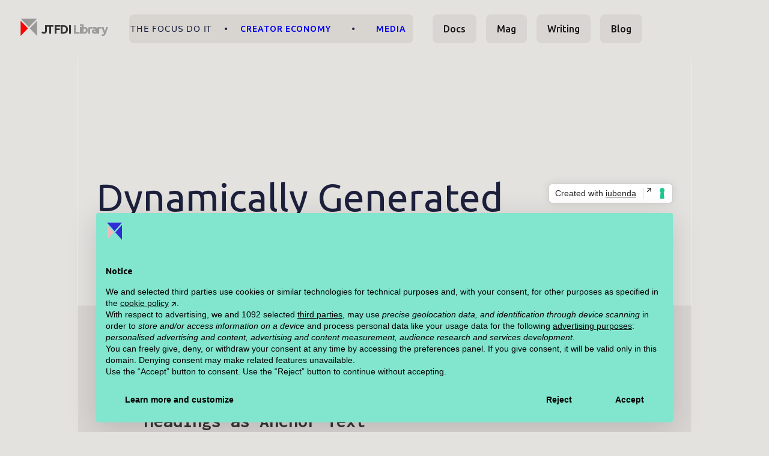

--- FILE ---
content_type: text/html;charset=UTF-8
request_url: https://www.bastianmoritz.com/doc/dynamically-generated-toc-with-webflow-cms/
body_size: 17551
content:
<!DOCTYPE html><html data-wf-page="61f190c7f74f352f1db4f383" data-wf-site="61347e34258989683c18977f" class="wf-loading w-mod-js wf-ubuntu-n3-loading wf-ubuntu-i3-loading wf-ubuntu-n4-loading wf-ubuntu-i4-loading wf-ubuntu-n5-loading wf-ubuntu-i5-loading wf-ubuntu-n7-loading wf-ubuntu-i7-loading wf-inconsolata-n4-loading wf-inconsolata-n7-loading wf-merriweather-n3-loading wf-merriweather-i3-loading wf-merriweather-n4-loading wf-merriweather-i4-loading wf-merriweather-n7-loading wf-merriweather-i7-loading wf-merriweather-n9-loading wf-merriweather-i9-loading wf-opensans-n3-loading wf-opensans-i3-loading wf-opensans-n4-loading wf-opensans-i4-loading wf-opensans-n6-loading wf-opensans-i6-loading wf-opensans-n7-loading wf-opensans-i7-loading wf-opensans-n8-loading wf-opensans-i8-loading wf-montserrat-n1-loading wf-montserrat-i1-loading wf-montserrat-n2-loading wf-montserrat-i2-loading wf-montserrat-n3-loading wf-montserrat-i3-loading wf-montserrat-n4-loading wf-montserrat-i4-loading wf-montserrat-n5-loading wf-montserrat-i5-loading wf-montserrat-n6-loading wf-montserrat-i6-loading wf-montserrat-n7-loading wf-montserrat-i7-loading wf-montserrat-n8-loading wf-montserrat-i8-loading wf-montserrat-n9-loading wf-montserrat-i9-loading wf-prozalibre-n4-loading wf-prozalibre-i4-loading wf-prozalibre-n5-loading wf-prozalibre-i5-loading wf-prozalibre-n6-loading wf-prozalibre-i6-loading wf-prozalibre-n7-loading wf-prozalibre-i7-loading wf-prozalibre-n8-loading wf-prozalibre-i8-loading w-mod-ix"><head><style>.wf-force-outline-none[tabindex="-1"]:focus{outline:none;}</style><link rel="preconnect" crossorigin="true" href="https://assets.website-files.com"><meta charset="utf-8"><title>Dynamically Generated ToC with Webflow CMS</title><meta content="How to Dynamically Generated ToC with Webflow CMS. Docs last updated on Sat Apr 15 2023 10:40:21 GMT+0000 (Coordinated Universal Time). My personal docs of what I use  to solve for very distinct growth challenges." name="description"><meta content="Dynamically Generated ToC with Webflow CMS " property="og:title"><meta content="How to Dynamically Generated ToC with Webflow CMS. Docs last updated on Sat Apr 15 2023 10:40:21 GMT+0000 (Coordinated Universal Time). My personal docs of what I use  to solve for very distinct growth challenges." property="og:description"><meta content="Dynamically Generated ToC with Webflow CMS " property="twitter:title"><meta content="How to Dynamically Generated ToC with Webflow CMS. Docs last updated on Sat Apr 15 2023 10:40:21 GMT+0000 (Coordinated Universal Time). My personal docs of what I use  to solve for very distinct growth challenges." property="twitter:description"><meta property="og:type" content="website"><meta content="summary_large_image" name="twitter:card"><meta content="width=device-width,initial-scale=1" name="viewport"><meta content="Webflow" name="generator"><link href="/assets/css/normalize.css" rel="stylesheet" type="text/css"><link href="/assets/css/webflow.css" rel="stylesheet" type="text/css"><link href="/assets/css/mxm.webflow.css" rel="stylesheet" type="text/css"><link href="https://fonts.googleapis.com" rel="preconnect"><link href="https://fonts.gstatic.com" rel="preconnect" crossorigin="anonymous"><link rel="stylesheet" href="https://fonts.googleapis.com/css?family=Ubuntu:300,300italic,400,400italic,500,500italic,700,700italic%7CInconsolata:400,700%7CMerriweather:300,300italic,400,400italic,700,700italic,900,900italic%7COpen+Sans:300,300italic,400,400italic,600,600italic,700,700italic,800,800italic%7CMontserrat:100,100italic,200,200italic,300,300italic,400,400italic,500,500italic,600,600italic,700,700italic,800,800italic,900,900italic%7CProza+Libre:regular,italic,500,500italic,600,600italic,700,700italic,800,800italic" media="all"><link href="/assets/images/favicon.png" rel="shortcut icon" type="image/x-icon"><link href="/assets/images/webclip.png" rel="apple-touch-icon"><style>* {
-webkit-font-smoothing: antialiased;
-moz-osx-font-smoothing: grayscale;
}
/*Blur BG for Glassmorphism*/
.blurbg {
    backdrop-filter: blur(16px) saturate(180%);
    -webkit-backdrop-filter: blur(16px) saturate(180%);
}
/*add arrow on "arrow-after" or "Open new tab"*/
  .arrow-after:after {
    display: inline-block;
    content: '';
    -webkit-mask-size: contain;
    mask-size: contain;
    background-color: currentColor;
    -webkit-mask: url(https://uploads-ssl.webflow.com/61347e34258989683c18977f/6151c3eba5a7bd5fa23ed035_arrow-right.svg) no-repeat 50% 50%;
    mask: url(https://uploads-ssl.webflow.com/61347e34258989683c18977f/6151c3eba5a7bd5fa23ed035_arrow-right.svg) no-repeat 50% 50%;
    margin: 0.1em 0 0 0.3em;
    width: 0.75em;
    height: 0.68em;
  }
  a[target="_blank"]:after {  
    display: inline-block;
    content: '';
    -webkit-mask-size: contain;
    mask-size: contain;
    background-color: currentColor;
    -webkit-mask: url(https://uploads-ssl.webflow.com/61347e34258989683c18977f/6151c39b49a04f0183ee067c_external-link.svg) no-repeat 50% 50%;
    mask: url(https://uploads-ssl.webflow.com/61347e34258989683c18977f/6151c39b49a04f0183ee067c_external-link.svg) no-repeat 50% 50%;
    margin: -0.3em -0.2em -0.25em 0.05em;
    width: 1.1em;
    height: 1.1em;
  }</style><link rel="stylesheet" href="//cdnjs.cloudflare.com/ajax/libs/highlight.js/11.4.0/styles/default.min.css"><link rel="stylesheet" href="https://cdnjs.cloudflare.com/ajax/libs/highlight.js/10.6.0/styles/night-owl.min.css" integrity="sha512-xYwrX34LRktCfb+3WW0FtJf6qEc2tcJet152No8epFPBoM4qNaaVk5xdfCYI0Ns0H2jD0Isc3VoShSMv6zzpPA==" crossorigin="anonymous"><style>* {
        padding: 0;
        margin: 0;
        box-sizing: border-box;
    }
    .CodeSnippet {
        max-width: 800px;
        width: 100%;
        margin: 0px auto;
        min-width: 300px;
        position: relative;
    }
    .snippet {
        font-size: 16px;
    }
    .CopyButton {
        position: absolute;
        top: 15px;
        right: 15px;
        background-color: #3e66fc;
        border: none;
        outline: none;
        color: white;
        padding: 9px 20px;
        border-radius: 5px;
        cursor: pointer;
        font-family: monospace;
        font-weight: 500;
        transition: all .2s ease;
    }
    .CopyButton:hover {
        background-color: #3B5CF1;
    }
    .codeCopied {
        background-color: #2D53F5;
        padding: 9px 15px;
        color: white;
        position: absolute;
        right: 15px;
        bottom: -10px;
        font-family: monospace;
        display: inline-block;
        border-radius: 5px;
        transition: all .3s ease;
        opacity: 0;
    }
    .codeCopied-active {
        bottom: 55px;
        opacity: 1;
    }
    .fa-copy {
        pointer-events: none;
    }
    /* width */
    .CodeSnippet ::-webkit-scrollbar {
        width: 8px;
    }
    /* Track */
    .CodeSnippet ::-webkit-scrollbar-track {
        background: #071725;
    }
    /* Handle */
    .CodeSnippet
    ::-webkit-scrollbar-thumb {
        background: #2D53F5;
    }
    /* Handle on hover */
    .CodeSnippet ::-webkit-scrollbar-thumb:hover {
        background: #3B5CF1;
    }</style><style>:root {--image-i5cec3e91: url('');--image-7b65fb7a: url('/assets/images/img_1046-nobg_edited-dappled-small.jpg');--image-5b20fc77: url('/assets/images/portrait015.jpeg');--image-5602729a: url('/assets/images/portrait012.jpeg');--image-61f45ef3: url('/assets/images/portrait019.jpeg');--image-29a47274: url('/assets/images/portrait007.jpeg');--image-i78810363: url('/assets/images/portrait020.jpeg');--image-6dcd4232: url('/assets/images/bg-noise-vertical.png');--image-i19e35830: url('/assets/images/space002.jpeg');--image-i67a7672d: url('/assets/images/windows-youf-or0sdi-unsplash.jpg');--image-ifa64476: url('/assets/images/space008.jpeg');--image-i8bf7a91: url('/assets/images/wave-transparent-1920x1080.png');--image-i115b1d15: url('/assets/images/space007.jpeg');--image-1b02e311: url('/assets/images/space012.jpeg');--image-i53c7d08: url('/assets/images/team005.jpeg');--image-7b40fadb: url('');--image-1cb7bbb0: url('/assets/images/space013.jpeg');--image-i387a469: url('/assets/images/team006.jpeg');--image-i130ff5b4: url('/assets/images/space006.jpeg');--image-5507a82f: url('/assets/images/space025.jpeg');--image-519df6f1: url('/assets/images/space023.jpeg');--image-i7e9a57ab: url('/assets/images/space030.jpeg');--image-i453974e0: url('/assets/images/033.jpeg');--image-i48a3261e: url('/assets/images/031.jpeg');--image-56189e7b: url('/assets/images/016.jpeg');--image-57cd771a: url('/assets/images/017.jpeg');--image-i38953dd2: url('/assets/images/woman-writing-on-paper-3228878.jpg');--image-i454c745d: url('/assets/images/transparent_1transparent.png');--image-i1738db27: url('/assets/images/fakurian-design-pjg_sxdkpwq-unsplash.jpg');--image-i2c7446e3: url('/assets/images/fakurian-design-z8bux5t0xmg-unsplash.jpg');--image-6a1f1f27: url('/assets/images/text-scribble-bg.png');--image-ifd51760: url('/assets/images/noise_2x.png');--image-i2612bc7e: url('/assets/images/text-scribble-bg3.png');--image-74b3c2c0: url('/assets/images/text-box-bg2.png');--image-i2620d3ff: url('/assets/images/text-scribble-bg2.png');--image-2d0d3488: url('/assets/images/text-box-bg.png');--image-298696f1: url('/assets/images/sign-bg.svg');--image-2706ce2a: url('/assets/images/search-black.svg');}</style><style>.w-video.w-embed {
            aspect-ratio: 16 / 9;
        }</style><style>picture { border: 0;
        max-width: 100%;
        vertical-align: middle;
        display: inline-block; }</style><style type="text/css">#iubenda-cs-banner .iub-toggle-checkbox,#iubenda-iframe .iub-toggle-checkbox{flex-shrink:0!important;display:flex!important;align-items:center!important;margin-left:24px!important}#iubenda-cs-banner .iub-toggle-checkbox input,#iubenda-iframe .iub-toggle-checkbox input{-moz-appearance:none!important;appearance:none!important;-webkit-appearance:none!important;padding:0!important;border:0!important;margin:0!important}#iubenda-cs-banner .iub-toggle-checkbox input::-ms-check,#iubenda-iframe .iub-toggle-checkbox input::-ms-check{visibility:hidden}#iubenda-cs-banner .iub-toggle-checkbox input.style1,#iubenda-iframe .iub-toggle-checkbox input.style1{width:64px!important;height:32px!important;border-radius:32px!important;transition:background-position .4s ease,background-color .4s ease!important;background-color:#555!important;background-image:url("data:image/svg+xml,%3Csvg xmlns='http://www.w3.org/2000/svg' width='18' height='18' viewBox='0 0 18 18'%3E%3Cpath fill='%23FFF' fill-rule='evenodd' d='M9 0a9 9 0 1 1 0 18A9 9 0 0 1 9 0zM5.729 5.033a.5.5 0 0 0-.638.058l-.058.07a.5.5 0 0 0 .058.637l3.201 3.201-3.201 3.203a.5.5 0 0 0 .707.707l3.201-3.203 3.203 3.203.07.058a.5.5 0 0 0 .637-.058l.058-.07a.5.5 0 0 0-.058-.637L9.706 8.999l3.203-3.201a.5.5 0 0 0-.707-.707L8.999 8.292 5.798 5.091z'/%3E%3C/svg%3E")!important;background-repeat:no-repeat!important;background-position:top 4px left 4px!important;background-size:24px 24px!important}#iubenda-cs-banner .iub-toggle-checkbox input.style1:checked,#iubenda-iframe .iub-toggle-checkbox input.style1:checked{background-color:#1cc691!important;background-position:top 4px left 36px!important;background-image:url("data:image/svg+xml,%3Csvg xmlns='http://www.w3.org/2000/svg' width='18' height='18' viewBox='0 0 18 18'%3E%3Cpath fill='%23FFF' fill-rule='evenodd' d='M9 0a9 9 0 1 1 0 18A9 9 0 0 1 9 0zm4.646 5.646l-6.198 6.2-3.1-3a.5.5 0 1 0-.696.718l3.454 3.342a.5.5 0 0 0 .701-.006l6.547-6.546a.5.5 0 1 0-.708-.708z'/%3E%3C/svg%3E")!important}#iubenda-cs-banner .iub-toggle-checkbox input.style1:checked.sm,#iubenda-iframe .iub-toggle-checkbox input.style1:checked.sm{background-position:top 3px left 27px!important}#iubenda-cs-banner .iub-toggle-checkbox input.style1:checked.half,#iubenda-cs-banner .iub-toggle-checkbox input.style1:checked[value=partial],#iubenda-iframe .iub-toggle-checkbox input.style1:checked.half,#iubenda-iframe .iub-toggle-checkbox input.style1:checked[value=partial]{background-color:#ffd24d!important;background-position:top 4px left 20px!important;background-image:url("data:image/svg+xml,%3Csvg xmlns='http://www.w3.org/2000/svg' width='18' height='18' viewBox='0 0 18 18'%3E%3Cpath fill='%23FFF' fill-rule='evenodd' d='M9 0a9 9 0 1 1 0 18A9 9 0 0 1 9 0zm4 8.5H5a.5.5 0 0 0 0 1h8a.5.5 0 0 0 0-1z'/%3E%3C/svg%3E")!important}#iubenda-cs-banner .iub-toggle-checkbox input.style1:checked.half.sm,#iubenda-cs-banner .iub-toggle-checkbox input.style1:checked[value=partial].sm,#iubenda-iframe .iub-toggle-checkbox input.style1:checked.half.sm,#iubenda-iframe .iub-toggle-checkbox input.style1:checked[value=partial].sm{background-position:top 3px left 15px!important}#iubenda-cs-banner .iub-toggle-checkbox input.style1.sm,#iubenda-iframe .iub-toggle-checkbox input.style1.sm{width:48px!important;height:24px!important;border-radius:24px!important;background-size:18px 18px!important;background-position:top 3px left 3px!important}#iubenda-cs-banner .iub-toggle-checkbox input::-ms-check,#iubenda-iframe .iub-toggle-checkbox input::-ms-check{visibility:hidden!important}#iubenda-cs-banner .iub-toggle-checkbox input:not([disabled]),#iubenda-iframe .iub-toggle-checkbox input:not([disabled]){cursor:pointer!important}#iubenda-cs-banner .iub-toggle-checkbox input[disabled],#iubenda-iframe .iub-toggle-checkbox input[disabled]{opacity:.35}#iubenda-cs-banner .iub-toggle-checkbox .iub-caption,#iubenda-iframe .iub-toggle-checkbox .iub-caption{display:none!important}#iubenda-cs-banner{font-size:15px!important;background:0 0!important;line-height:1.4!important;position:fixed!important;z-index:99999998!important;top:0!important;left:0!important;width:100%!important;height:100%!important;border:0!important;margin:0!important;padding:0!important;overflow:hidden!important;display:flex!important;will-change:opacity;opacity:0!important;pointer-events:none!important;transition:opacity .4s ease!important}#iubenda-cs-banner .iubenda-banner-content:not(.iubenda-custom-content) *,#iubenda-cs-banner [class*=" iub"],#iubenda-cs-banner [class^=iub]{font-size:100%!important;width:auto!important;-webkit-appearance:none!important;-moz-appearance:none!important;appearance:none!important;background:0 0!important;box-sizing:border-box!important;-webkit-tap-highlight-color:transparent!important;font-family:-apple-system,sans-serif!important;text-decoration:none!important;color:currentColor!important;background-attachment:scroll!important;background-color:transparent!important;background-image:none!important;background-position:0 0!important;background-repeat:repeat!important;border:0!important;border-color:#000!important;border-color:currentColor!important;border-radius:0!important;border-style:none!important;border-width:medium!important;bottom:auto!important;clear:none!important;clip:auto!important;counter-increment:none!important;counter-reset:none!important;direction:inherit!important;float:none!important;font-style:inherit!important;font-variant:normal!important;font-weight:inherit!important;height:auto!important;left:auto!important;letter-spacing:normal;line-height:inherit;list-style-type:inherit!important;list-style-position:outside!important;list-style-image:none!important;margin:0;max-height:none!important;max-width:none!important;min-height:0!important;min-width:0!important;opacity:1;overflow:visible!important;padding:0!important;position:static!important;quotes:"" ""!important;right:auto!important;table-layout:auto!important;text-align:left!important;text-indent:0!important;text-transform:none!important;top:auto!important;unicode-bidi:normal!important;vertical-align:baseline!important;white-space:normal!important;width:auto!important;word-spacing:normal;z-index:auto!important;background-origin:padding-box!important;background-origin:padding-box!important;background-clip:border-box!important;background-size:auto!important;-o-border-image:none!important;border-image:none!important;border-radius:0!important;border-radius:0!important;box-shadow:none!important;-moz-column-count:auto!important;column-count:auto!important;-moz-column-gap:normal!important;column-gap:normal!important;-moz-column-rule:medium none #000!important;column-rule:medium none #000!important;-moz-column-span:none!important;column-span:none!important;-moz-column-width:auto!important;column-width:auto!important;font-feature-settings:normal!important;overflow-x:visible!important;overflow-y:visible!important;-webkit-hyphens:manual!important;hyphens:manual!important;perspective:none!important;perspective-origin:50% 50%!important;text-shadow:none!important;transition:all 0s ease 0s!important;transform:none!important;transform-origin:50% 50%!important;transform-style:flat!important;word-break:normal!important;-ms-text-size-adjust:100%;-webkit-text-size-adjust:100%}#iubenda-cs-banner .iubenda-banner-content:not(.iubenda-custom-content) * strong,#iubenda-cs-banner [class*=" iub"] strong,#iubenda-cs-banner [class^=iub] strong{font-weight:700!important}#iubenda-cs-banner .iubenda-banner-content:not(.iubenda-custom-content) * .iub-sr-only,#iubenda-cs-banner [class*=" iub"] .iub-sr-only,#iubenda-cs-banner [class^=iub] .iub-sr-only{position:absolute!important;left:-10000px!important;top:auto!important;width:1px!important;height:1px!important;overflow:hidden!important}#iubenda-cs-banner .iubenda-banner-content:not(.iubenda-custom-content) * .iub-sr-only:focus,#iubenda-cs-banner [class*=" iub"] .iub-sr-only:focus,#iubenda-cs-banner [class^=iub] .iub-sr-only:focus{position:static!important;width:auto!important;height:auto!important}#iubenda-cs-banner.iubenda-cs-overlay:before{content:""!important;position:fixed!important;top:0!important;left:0!important;width:100%!important;height:100%!important;background-color:rgba(0,0,0,.5)!important;z-index:1!important;pointer-events:auto!important}#iubenda-cs-banner.iubenda-cs-center{align-items:center!important;justify-content:center!important}#iubenda-cs-banner.iubenda-cs-top{align-items:flex-start!important}#iubenda-cs-banner.iubenda-cs-bottom{align-items:flex-end!important}#iubenda-cs-banner.iubenda-cs-left{justify-content:flex-start!important}#iubenda-cs-banner.iubenda-cs-right{justify-content:flex-end!important}#iubenda-cs-banner.iubenda-cs-visible{opacity:1!important}#iubenda-cs-banner.iubenda-cs-visible>*{pointer-events:auto!important}#iubenda-cs-banner.iubenda-cs-slidein .iubenda-cs-container{transition:transform .4s ease!important}#iubenda-cs-banner.iubenda-cs-slidein.iubenda-cs-top .iubenda-cs-container{transform:translateY(-48px)!important}#iubenda-cs-banner.iubenda-cs-slidein.iubenda-cs-bottom .iubenda-cs-container{transform:translateY(48px)!important}#iubenda-cs-banner.iubenda-cs-slidein.iubenda-cs-visible .iubenda-cs-container{transform:translateY(0)!important}#iubenda-cs-banner .iubenda-cs-container{position:relative!important;z-index:2!important}#iubenda-cs-banner .iubenda-cs-container.iubenda-cs-themed{display:flex;flex-direction:column}#iubenda-cs-banner .iubenda-cs-brand{display:flex!important;padding:16px!important;flex-shrink:0!important}#iubenda-cs-banner .iubenda-cs-brand>div{display:flex!important;justify-content:flex-start!important}#iubenda-cs-banner .iubenda-cs-brand img{max-width:192px!important;max-height:32px!important}#iubenda-cs-banner .iubenda-cs-content{position:relative!important;z-index:1!important;overflow:hidden!important;transition:transform .4s ease!important;background-color:#000!important;color:#fff!important;font-size:14px!important;display:flex;flex-direction:column}#iubenda-cs-banner .iubenda-cs-rationale{position:relative!important;display:flex!important;flex-direction:column!important;flex:1 1 auto}@media screen and (max-height:300px){#iubenda-cs-banner .iubenda-cs-rationale{overflow-y:auto!important;display:block!important}}#iubenda-cs-banner .iubenda-cs-close-btn{z-index:1!important;top:6px!important;right:0!important;margin:10px!important;min-width:32px!important;height:32px!important;padding:6px!important;font-size:24px!important;line-height:0!important;font-weight:lighter!important;cursor:pointer!important;text-align:center!important;border:1px solid transparent!important;border-radius:4px!important;opacity:.7!important;align-self:flex-end!important}#iubenda-cs-banner .iubenda-cs-close-btn:hover{opacity:1!important}#iubenda-cs-banner .iubenda-banner-content{font-weight:300!important;padding:16px!important;flex:1 1 auto!important;overflow-y:auto!important}#iubenda-cs-banner .iubenda-banner-content a,#iubenda-cs-banner .iubenda-banner-content button{cursor:pointer!important;color:currentColor!important;text-decoration:underline!important}#iubenda-cs-banner .iubenda-banner-content a:hover,#iubenda-cs-banner .iubenda-banner-content button:hover{text-decoration:none!important}@media (min-width:640px){#iubenda-cs-banner .iubenda-banner-content div:nth-child(1){margin-top:40px!important}}#iubenda-cs-banner #iubenda-cs-paragraph.iubenda-cs-no-margin-top{margin-top:0!important}#iubenda-cs-banner #iubenda-cs-paragraph.iubenda-cs-small-margin-top{margin-top:16px!important}#iubenda-cs-banner #iubenda-cs-title{margin-bottom:16px!important;margin-top:8px!important;font-weight:700!important;font-size:14px!important}#iubenda-cs-banner .iubenda-cs-counter{text-align:center!important;position:relative!important;z-index:1!important;display:none;pointer-events:none;flex-shrink:0;padding:8px!important;font-size:13px!important;font-weight:700!important}#iubenda-cs-banner .iubenda-cs-cwa-button{font-weight:700!important;font-size:13px!important;background:rgba(255,255,255,.1)!important;color:#fff!important;padding:8px 14px!important;flex-shrink:0;border-radius:4px!important;text-align:center!important;z-index:1!important;margin:16px!important;margin-bottom:0!important;cursor:pointer!important}#iubenda-cs-banner .iubenda-cs-cwa-button:focus,#iubenda-cs-banner .iubenda-cs-cwa-button:hover{box-shadow:0 0 0 999px inset rgba(0,0,0,.1)!important}@media (max-width:639px){#iubenda-cs-banner .iubenda-cs-cwa-button{box-shadow:0 8px 16px 4px rgba(0,0,0,.2)!important}}@media (min-width:640px){#iubenda-cs-banner .iubenda-cs-cwa-button{align-self:flex-end}}#iubenda-cs-banner .iubenda-cs-cwa-button:focus,#iubenda-cs-banner .iubenda-cs-cwa-button:hover{box-shadow:0 0 0 999px inset rgba(0,0,0,.1)!important}@media (max-width:639px){#iubenda-cs-banner .iubenda-cs-cwa-button{box-shadow:0 8px 16px 4px rgba(0,0,0,.2)!important}}@media (min-width:640px){#iubenda-cs-banner .iubenda-cs-cwa-button{align-self:flex-end}}#iubenda-cs-banner .iubenda-cs-opt-group{z-index:1!important;display:flex!important;margin-top:0!important;flex-shrink:0!important;color:#000!important;margin:16px!important;margin-top:0!important}#iubenda-cs-banner .iubenda-cs-opt-group>div{display:flex!important}@media screen and (max-height:300px){#iubenda-cs-banner .iubenda-cs-opt-group{position:relative!important}}@media (min-width:640px){#iubenda-cs-banner .iubenda-cs-opt-group{align-items:center!important;justify-content:space-between!important}#iubenda-cs-banner .iubenda-cs-opt-group-custom{margin-right:auto!important;align-self:start!important;justify-content:flex-start!important}#iubenda-cs-banner .iubenda-cs-opt-group-consent{margin-left:auto!important;align-self:end!important;justify-content:flex-end!important}}@media (max-width:639px){#iubenda-cs-banner .iubenda-cs-opt-group{flex-direction:column!important}#iubenda-cs-banner .iubenda-cs-opt-group-custom:not(.iubenda-cs-opt-group-granular){order:2}#iubenda-cs-banner .iubenda-cs-opt-group-consent{order:1}}#iubenda-cs-banner .iubenda-cs-opt-group button{-webkit-appearance:none!important;-moz-appearance:none!important;appearance:none!important;padding:8px 32px!important;border-radius:64px!important;cursor:pointer!important;font-weight:700!important;font-size:100%!important;margin-top:4px!important;margin-bottom:4px!important;text-align:center!important;border:0!important;background-color:#1a1a1a!important;color:#fff!important}@-moz-document url-prefix(){#iubenda-cs-banner .iubenda-cs-opt-group button{padding-top:7px!important}}#iubenda-cs-banner .iubenda-cs-opt-group button.focus,#iubenda-cs-banner .iubenda-cs-opt-group button.hover{box-shadow:0 0 0 999px inset rgba(0,0,0,.1)!important}@media (min-width:640px){#iubenda-cs-banner .iubenda-cs-opt-group button:not(:last-of-type){margin-right:8px!important}}@media (max-width:639px){#iubenda-cs-banner .iubenda-cs-opt-group button{padding:8px 24px!important;width:100%!important;display:block;text-align:center!important;margin:6px 3px!important;flex:1}}#iubenda-cs-banner .iubenda-cs-opt-group button.iubenda-cs-accept-btn,#iubenda-cs-banner .iubenda-cs-opt-group button.iubenda-cs-btn-primary{background-color:#0073ce!important;color:#fff!important}#iubenda-cs-banner .iubenda-cs-opt-group button.iubenda-cs-reject-btn{background-color:#0073ce!important;color:#fff!important}#iubenda-cs-banner.iubenda-cs-padded:not(.iubenda-cs-branded) .iubenda-banner-content{padding-right:48px!important}#iubenda-cs-banner.iubenda-cs-padded .iubenda-cs-close-btn{position:absolute!important}@media (min-width:640px){#iubenda-cs-banner:not(.iubenda-cs-padded).iubenda-cs-branded .iubenda-cs-cwa-button{position:absolute!important}}@media (min-width:640px){#iubenda-cs-banner:not(.iubenda-cs-branded):not(.iubenda-cs-no-heading) .iubenda-cs-cwa-button{position:absolute!important;top:-4px!important;right:-4px!important;padding:5px 10px!important}}@media (min-width:640px){#iubenda-cs-banner.iubenda-cs-branded:not(.iubenda-cs-default-floating).iubenda-cs-bottom .iubenda-cs-brand,#iubenda-cs-banner.iubenda-cs-branded:not(.iubenda-cs-default-floating).iubenda-cs-top .iubenda-cs-brand{border-radius:8px!important}}@media (min-width:640px){#iubenda-cs-banner.iubenda-cs-branded .iubenda-cs-cwa-button{margin:15px!important}}#iubenda-cs-banner.iubenda-cs-branded .iubenda-cs-close-btn{height:32px!important;min-width:32px!important}#iubenda-cs-banner.iubenda-cs-default .iubenda-cs-brand-badge-outer,#iubenda-cs-banner.iubenda-cs-default-floating .iubenda-cs-brand-badge-outer{height:0!important}#iubenda-cs-banner.iubenda-cs-default-floating:not(.iubenda-cs-left) .iubenda-cs-brand-badge-outer,#iubenda-cs-banner.iubenda-cs-default:not(.iubenda-cs-left) .iubenda-cs-brand-badge-outer{margin-left:auto!important;margin-right:0!important;float:right!important}#iubenda-cs-banner.iubenda-cs-default-floating.iubenda-cs-bottom .iubenda-cs-brand-badge-outer,#iubenda-cs-banner.iubenda-cs-default.iubenda-cs-bottom .iubenda-cs-brand-badge-outer{order:-1!important;display:inline-flex!important}#iubenda-cs-banner.iubenda-cs-default .iubenda-cs-brand{margin:0 -8px 0!important}@media (max-width:991px){#iubenda-cs-banner.iubenda-cs-default .iubenda-cs-brand{margin:-8px -8px 0!important}}@media (min-width:992px){#iubenda-cs-banner.iubenda-cs-default .iubenda-cs-brand div{margin:0 auto!important;width:calc(992px - 32px)!important}}@media (max-width:991px){#iubenda-cs-banner.iubenda-cs-default .iubenda-cs-brand div{margin:0 8px!important}}#iubenda-cs-banner.iubenda-cs-default .iubenda-cs-container{width:100%!important}@media (min-width:992px){#iubenda-cs-banner.iubenda-cs-default .iubenda-cs-rationale{width:992px!important;margin:16px auto!important}}@media (min-width:992px){#iubenda-cs-banner.iubenda-cs-default-floating .iubenda-cs-brand-badge{margin:0 16px!important}}@media (min-width:992px){#iubenda-cs-banner.iubenda-cs-default-floating .iubenda-cs-container{width:992px!important}}@media (max-width:991px){#iubenda-cs-banner.iubenda-cs-default-floating.iubenda-cs-center.iubenda-cs-bottom .iubenda-cs-container,#iubenda-cs-banner.iubenda-cs-default-floating.iubenda-cs-center.iubenda-cs-top .iubenda-cs-container{width:100%!important}}@media (min-width:640px){#iubenda-cs-banner.iubenda-cs-default-floating.iubenda-cs-center:not(.iubenda-cs-top):not(.iubenda-cs-bottom) .iubenda-cs-container,#iubenda-cs-banner.iubenda-cs-default-floating:not(.iubenda-cs-bottom):not(.iubenda-cs-center) .iubenda-cs-container,#iubenda-cs-banner.iubenda-cs-default-floating:not(.iubenda-cs-top):not(.iubenda-cs-center) .iubenda-cs-container{width:480px!important}}#iubenda-cs-banner.iubenda-cs-default-floating.iubenda-cs-center:not(.iubenda-cs-top):not(.iubenda-cs-bottom) .iubenda-cs-opt-group,#iubenda-cs-banner.iubenda-cs-default-floating:not(.iubenda-cs-bottom):not(.iubenda-cs-center) .iubenda-cs-opt-group,#iubenda-cs-banner.iubenda-cs-default-floating:not(.iubenda-cs-top):not(.iubenda-cs-center) .iubenda-cs-opt-group{flex-direction:column!important}#iubenda-cs-banner.iubenda-cs-default-floating.iubenda-cs-center:not(.iubenda-cs-top):not(.iubenda-cs-bottom) .iubenda-cs-opt-group>div,#iubenda-cs-banner.iubenda-cs-default-floating:not(.iubenda-cs-bottom):not(.iubenda-cs-center) .iubenda-cs-opt-group>div,#iubenda-cs-banner.iubenda-cs-default-floating:not(.iubenda-cs-top):not(.iubenda-cs-center) .iubenda-cs-opt-group>div{width:100%!important}#iubenda-cs-banner.iubenda-cs-default-floating.iubenda-cs-center:not(.iubenda-cs-top):not(.iubenda-cs-bottom) .iubenda-cs-opt-group button,#iubenda-cs-banner.iubenda-cs-default-floating:not(.iubenda-cs-bottom):not(.iubenda-cs-center) .iubenda-cs-opt-group button,#iubenda-cs-banner.iubenda-cs-default-floating:not(.iubenda-cs-top):not(.iubenda-cs-center) .iubenda-cs-opt-group button{display:block!important;width:100%!important;text-align:center!important}#iubenda-cs-banner.iubenda-cs-default-floating.iubenda-cs-center:not(.iubenda-cs-top):not(.iubenda-cs-bottom) .iubenda-cs-opt-group-custom,#iubenda-cs-banner.iubenda-cs-default-floating:not(.iubenda-cs-bottom):not(.iubenda-cs-center) .iubenda-cs-opt-group-custom,#iubenda-cs-banner.iubenda-cs-default-floating:not(.iubenda-cs-top):not(.iubenda-cs-center) .iubenda-cs-opt-group-custom{order:2}#iubenda-cs-banner.iubenda-cs-default-floating.iubenda-cs-center:not(.iubenda-cs-top):not(.iubenda-cs-bottom) .iubenda-cs-opt-group-consent,#iubenda-cs-banner.iubenda-cs-default-floating:not(.iubenda-cs-bottom):not(.iubenda-cs-center) .iubenda-cs-opt-group-consent,#iubenda-cs-banner.iubenda-cs-default-floating:not(.iubenda-cs-top):not(.iubenda-cs-center) .iubenda-cs-opt-group-consent{order:1}#iubenda-cs-banner.iubenda-cs-default-floating .iubenda-cs-content{box-shadow:0 8px 48px rgba(0,0,0,.15)!important;max-width:100%!important}@media (min-width:992px){#iubenda-cs-banner.iubenda-cs-default-floating .iubenda-cs-content{border-radius:4px!important;margin:16px!important}}#iubenda-cs-banner.iubenda-cs-scrollable .iubenda-banner-content{mask-image:linear-gradient(to top,rgba(0,0,0,0) 0%,rgb(0,0,0) 16px)!important;-webkit-mask-image:linear-gradient(to top,rgba(0,0,0,0) 0%,rgb(0,0,0) 16px)!important}#iubenda-cs-banner.iubenda-cs-fix-height .iubenda-cs-container,#iubenda-cs-banner.iubenda-cs-fix-height .iubenda-cs-content,#iubenda-cs-banner.iubenda-cs-fix-height .iubenda-cs-rationale{height:100%!important}@media (min-width:992px){#iubenda-cs-banner.iubenda-cs-fix-height.iubenda-cs-default-floating .iubenda-cs-content{height:calc(100% - 32px)!important}}#iubenda-cs-banner.iubenda-cs-fix-height .iubenda-cs-brand img{max-width:75%!important}#iubenda-cs-banner [tabindex]:not([tabindex="-1"]):focus,#iubenda-cs-banner a[href]:focus,#iubenda-cs-banner button:focus,#iubenda-cs-banner details:focus,#iubenda-cs-banner input:focus,#iubenda-cs-banner select:focus,#iubenda-cs-banner textarea:focus{outline-width:2px!important;outline-style:solid!important;outline-color:#70b3ff!important;outline-offset:2px!important}#iubenda-cs-banner .iubenda-cs-brand-badge{flex-shrink:0!important;margin:16px!important;padding:6px 34px 6px 10px!important;background:#fff!important;display:inline-flex;border-radius:6px!important;border:1px solid rgba(0,0,0,.2)!important;box-shadow:0 0 16px rgba(0,0,0,.1)!important;align-self:flex-end;background-image:url("data:image/svg+xml,%3Csvg fill='none' height='19' viewBox='0 0 9 19' width='9' xmlns='http://www.w3.org/2000/svg'%3E%3Cpath clip-rule='evenodd' d='m4.1555.211426c.81725.000101 1.61499.249693 2.28656.715401.67157.465713 1.18496 1.125343 1.47153 1.890693.28657.76536.33266 1.59996.13211 2.39221-.20055.79226-.63818 1.50441-1.25438 2.04124l.87593 11.02083h-7.023493l.875933-11.02083c-.616206-.53683-1.053841-1.24898-1.254391-2.04124-.2005501-.79225-.154458-1.62685.132114-2.39221.286572-.76535.799967-1.42498 1.471537-1.890693.67157-.465708 1.46931-.7153 2.28655-.715401z' fill='%231cc691' fill-rule='evenodd'/%3E%3C/svg%3E")!important;background-position:center right 12px!important;background-repeat:no-repeat!important;color:#222!important;font-weight:400!important;font-size:14px!important;pointer-events:auto!important}#iubenda-cs-banner .iubenda-cs-brand-badge:hover{border:1px solid rgba(0,0,0,.4)!important}#iubenda-cs-banner .iubenda-cs-brand-badge>span{border-right:1px solid rgba(0,0,0,.1)!important;padding-right:12px!important}#iubenda-cs-banner .iubenda-cs-brand-badge>span>span{text-decoration:underline!important}#iubenda-cs-banner .iubenda-cs-brand-badge-text{font-size:11px!important;font-weight:700!important;text-align:right!important;margin:-4px 16px 12px!important}#iubenda-cs-banner .iubenda-cs-brand-badge-text a{color:inherit}#iubenda-cs-banner .iubenda-iframe-spinner~.iubenda-iframe-badge-container .iubenda-cs-brand-badge{display:none!important}#iubenda-cs-banner .iubenda-granular-controls-container{--iub-granular-background:rgba(0, 0, 0, .02);--iub-granular-border:rgba(0, 0, 0, 0.08);--iub-granular-toggle-background:rgba(0, 0, 0, 0.2);display:flex;flex-wrap:wrap;flex-shrink:0;margin-bottom:16px!important;border-top:1px solid var(--iub-granular-border)!important}#iubenda-cs-banner .iubenda-granular-controls-container .granular-control-checkbox{flex-basis:100%;display:flex!important;gap:10px!important;padding-left:16px!important;padding-right:16px!important;padding-bottom:14px!important;background-color:var(--iub-granular-background)!important;margin:0!important}#iubenda-cs-banner .iubenda-granular-controls-container .granular-control-checkbox input.style1{width:48px!important;height:24px!important;background-position:top 3px left 3px!important;background-size:18px 18px!important;background-color:var(--iub-granular-toggle-background)!important}#iubenda-cs-banner .iubenda-granular-controls-container .granular-control-checkbox input.style1,#iubenda-cs-banner .iubenda-granular-controls-container .granular-control-checkbox input.style1:checked{background-image:url("data:image/svg+xml,%3Csvg height='20' viewBox='0 0 20 20' width='20' xmlns='http://www.w3.org/2000/svg'%3E%3Ccircle cx='10' cy='10' fill='%23fff' fill-rule='evenodd' r='10'/%3E%3C/svg%3E")!important}#iubenda-cs-banner .iubenda-granular-controls-container .granular-control-checkbox input.style1:checked{background-position:top 3px left 27px!important;background-color:#1cc691!important}#iubenda-cs-banner .iubenda-granular-controls-container .granular-control-checkbox input.style1:checked[value=partial]{background-position:top 3px left 15px!important;background-color:#ffd24d!important}#iubenda-cs-banner .iubenda-granular-controls-container .granular-control-checkbox:nth-child(2){padding-top:16px!important}#iubenda-cs-banner .iubenda-granular-controls-container .granular-control-checkbox:last-child{padding-bottom:16px!important;border-bottom:1px solid var(--iub-granular-border)!important}#iubenda-cs-banner .iubenda-granular-controls-container .granular-control-checkbox:first-child:nth-last-child(odd),#iubenda-cs-banner .iubenda-granular-controls-container .granular-control-checkbox:first-child:nth-last-child(odd)~.granular-control-checkbox{flex-basis:50%;flex-direction:column-reverse;padding:14px 10px!important;border:1px solid var(--iub-granular-border)!important;border-right:0!important;border-top:0!important}#iubenda-cs-banner .iubenda-granular-controls-container .granular-control-checkbox--disabled{display:none!important}@media (max-width:991px){#iubenda-cs-banner .iubenda-granular-controls-container .granular-control-checkbox{min-width:0!important}#iubenda-cs-banner .iubenda-granular-controls-container .granular-control-checkbox label{max-width:100%}#iubenda-cs-banner .iubenda-granular-controls-container .granular-control-checkbox label span{display:block;white-space:nowrap!important;overflow:hidden!important;text-overflow:ellipsis!important}#iubenda-cs-banner .iubenda-granular-controls-container .granular-control-checkbox--mobile-hidden{display:none!important}}#iubenda-cs-banner.iubenda-cs-black .iubenda-granular-controls-container{--iub-granular-background:rgba(255, 255, 255, .02);--iub-granular-border:rgba(255, 255, 255, 0.08);--iub-granular-toggle-background:rgba(255, 255, 255, 0.2)}@media (min-width:640px){#iubenda-cs-banner.iubenda-cs-default-floating.iubenda-cs-center.iubenda-cs-bottom .iubenda-granular-controls-container .granular-control-checkbox,#iubenda-cs-banner.iubenda-cs-default-floating.iubenda-cs-center.iubenda-cs-top .iubenda-granular-controls-container .granular-control-checkbox,#iubenda-cs-banner.iubenda-cs-default.iubenda-cs-bottom .iubenda-granular-controls-container .granular-control-checkbox,#iubenda-cs-banner.iubenda-cs-default.iubenda-cs-top .iubenda-granular-controls-container .granular-control-checkbox{flex:1!important;flex-direction:column-reverse!important;padding:14px 10px!important;border:1px solid var(--iub-granular-border)!important;border-right:0!important;border-top:0!important;padding-top:16px!important}}@media (min-width:992px){#iubenda-cs-banner.iubenda-cs-default-floating.iubenda-cs-center.iubenda-cs-bottom .iubenda-granular-controls-container,#iubenda-cs-banner.iubenda-cs-default-floating.iubenda-cs-center.iubenda-cs-top .iubenda-granular-controls-container,#iubenda-cs-banner.iubenda-cs-default.iubenda-cs-bottom .iubenda-granular-controls-container,#iubenda-cs-banner.iubenda-cs-default.iubenda-cs-top .iubenda-granular-controls-container{grid-gap:24px!important;padding:16px 16px 32px!important;border-top:0!important;margin-bottom:0!important}#iubenda-cs-banner.iubenda-cs-default-floating.iubenda-cs-center.iubenda-cs-bottom .iubenda-granular-controls-container .granular-control-checkbox--disabled,#iubenda-cs-banner.iubenda-cs-default-floating.iubenda-cs-center.iubenda-cs-top .iubenda-granular-controls-container .granular-control-checkbox--disabled,#iubenda-cs-banner.iubenda-cs-default.iubenda-cs-bottom .iubenda-granular-controls-container .granular-control-checkbox--disabled,#iubenda-cs-banner.iubenda-cs-default.iubenda-cs-top .iubenda-granular-controls-container .granular-control-checkbox--disabled{display:flex!important}#iubenda-cs-banner.iubenda-cs-default-floating.iubenda-cs-center.iubenda-cs-bottom .iubenda-granular-controls-container .granular-control-checkbox:first-child,#iubenda-cs-banner.iubenda-cs-default-floating.iubenda-cs-center.iubenda-cs-top .iubenda-granular-controls-container .granular-control-checkbox:first-child,#iubenda-cs-banner.iubenda-cs-default.iubenda-cs-bottom .iubenda-granular-controls-container .granular-control-checkbox:first-child,#iubenda-cs-banner.iubenda-cs-default.iubenda-cs-top .iubenda-granular-controls-container .granular-control-checkbox:first-child{padding-left:16px!important}#iubenda-cs-banner.iubenda-cs-default-floating.iubenda-cs-center.iubenda-cs-bottom .iubenda-granular-controls-container .granular-control-checkbox:last-child,#iubenda-cs-banner.iubenda-cs-default-floating.iubenda-cs-center.iubenda-cs-top .iubenda-granular-controls-container .granular-control-checkbox:last-child,#iubenda-cs-banner.iubenda-cs-default.iubenda-cs-bottom .iubenda-granular-controls-container .granular-control-checkbox:last-child,#iubenda-cs-banner.iubenda-cs-default.iubenda-cs-top .iubenda-granular-controls-container .granular-control-checkbox:last-child{padding-right:16px!important}#iubenda-cs-banner.iubenda-cs-default-floating.iubenda-cs-center.iubenda-cs-bottom .iubenda-granular-controls-container .granular-control-checkbox,#iubenda-cs-banner.iubenda-cs-default-floating.iubenda-cs-center.iubenda-cs-bottom .iubenda-granular-controls-container .granular-control-checkbox:first-child,#iubenda-cs-banner.iubenda-cs-default-floating.iubenda-cs-center.iubenda-cs-bottom .iubenda-granular-controls-container .granular-control-checkbox:first-child:nth-last-child(odd),#iubenda-cs-banner.iubenda-cs-default-floating.iubenda-cs-center.iubenda-cs-bottom .iubenda-granular-controls-container .granular-control-checkbox:first-child:nth-last-child(odd)~.granular-control-checkbox,#iubenda-cs-banner.iubenda-cs-default-floating.iubenda-cs-center.iubenda-cs-bottom .iubenda-granular-controls-container .granular-control-checkbox:first-child:nth-last-child(odd)~.granular-control-checkbox:last-child,#iubenda-cs-banner.iubenda-cs-default-floating.iubenda-cs-center.iubenda-cs-bottom .iubenda-granular-controls-container .granular-control-checkbox:first-child:nth-last-child(odd)~.granular-control-checkbox:nth-last-child(2),#iubenda-cs-banner.iubenda-cs-default-floating.iubenda-cs-center.iubenda-cs-bottom .iubenda-granular-controls-container .granular-control-checkbox:last-child,#iubenda-cs-banner.iubenda-cs-default-floating.iubenda-cs-center.iubenda-cs-bottom .iubenda-granular-controls-container .granular-control-checkbox:nth-child(2),#iubenda-cs-banner.iubenda-cs-default-floating.iubenda-cs-center.iubenda-cs-top .iubenda-granular-controls-container .granular-control-checkbox,#iubenda-cs-banner.iubenda-cs-default-floating.iubenda-cs-center.iubenda-cs-top .iubenda-granular-controls-container .granular-control-checkbox:first-child,#iubenda-cs-banner.iubenda-cs-default-floating.iubenda-cs-center.iubenda-cs-top .iubenda-granular-controls-container .granular-control-checkbox:first-child:nth-last-child(odd),#iubenda-cs-banner.iubenda-cs-default-floating.iubenda-cs-center.iubenda-cs-top .iubenda-granular-controls-container .granular-control-checkbox:first-child:nth-last-child(odd)~.granular-control-checkbox,#iubenda-cs-banner.iubenda-cs-default-floating.iubenda-cs-center.iubenda-cs-top .iubenda-granular-controls-container .granular-control-checkbox:first-child:nth-last-child(odd)~.granular-control-checkbox:last-child,#iubenda-cs-banner.iubenda-cs-default-floating.iubenda-cs-center.iubenda-cs-top .iubenda-granular-controls-container .granular-control-checkbox:first-child:nth-last-child(odd)~.granular-control-checkbox:nth-last-child(2),#iubenda-cs-banner.iubenda-cs-default-floating.iubenda-cs-center.iubenda-cs-top .iubenda-granular-controls-container .granular-control-checkbox:last-child,#iubenda-cs-banner.iubenda-cs-default-floating.iubenda-cs-center.iubenda-cs-top .iubenda-granular-controls-container .granular-control-checkbox:nth-child(2),#iubenda-cs-banner.iubenda-cs-default.iubenda-cs-bottom .iubenda-granular-controls-container .granular-control-checkbox,#iubenda-cs-banner.iubenda-cs-default.iubenda-cs-bottom .iubenda-granular-controls-container .granular-control-checkbox:first-child,#iubenda-cs-banner.iubenda-cs-default.iubenda-cs-bottom .iubenda-granular-controls-container .granular-control-checkbox:first-child:nth-last-child(odd),#iubenda-cs-banner.iubenda-cs-default.iubenda-cs-bottom .iubenda-granular-controls-container .granular-control-checkbox:first-child:nth-last-child(odd)~.granular-control-checkbox,#iubenda-cs-banner.iubenda-cs-default.iubenda-cs-bottom .iubenda-granular-controls-container .granular-control-checkbox:first-child:nth-last-child(odd)~.granular-control-checkbox:last-child,#iubenda-cs-banner.iubenda-cs-default.iubenda-cs-bottom .iubenda-granular-controls-container .granular-control-checkbox:first-child:nth-last-child(odd)~.granular-control-checkbox:nth-last-child(2),#iubenda-cs-banner.iubenda-cs-default.iubenda-cs-bottom .iubenda-granular-controls-container .granular-control-checkbox:last-child,#iubenda-cs-banner.iubenda-cs-default.iubenda-cs-bottom .iubenda-granular-controls-container .granular-control-checkbox:nth-child(2),#iubenda-cs-banner.iubenda-cs-default.iubenda-cs-top .iubenda-granular-controls-container .granular-control-checkbox,#iubenda-cs-banner.iubenda-cs-default.iubenda-cs-top .iubenda-granular-controls-container .granular-control-checkbox:first-child,#iubenda-cs-banner.iubenda-cs-default.iubenda-cs-top .iubenda-granular-controls-container .granular-control-checkbox:first-child:nth-last-child(odd),#iubenda-cs-banner.iubenda-cs-default.iubenda-cs-top .iubenda-granular-controls-container .granular-control-checkbox:first-child:nth-last-child(odd)~.granular-control-checkbox,#iubenda-cs-banner.iubenda-cs-default.iubenda-cs-top .iubenda-granular-controls-container .granular-control-checkbox:first-child:nth-last-child(odd)~.granular-control-checkbox:last-child,#iubenda-cs-banner.iubenda-cs-default.iubenda-cs-top .iubenda-granular-controls-container .granular-control-checkbox:first-child:nth-last-child(odd)~.granular-control-checkbox:nth-last-child(2),#iubenda-cs-banner.iubenda-cs-default.iubenda-cs-top .iubenda-granular-controls-container .granular-control-checkbox:last-child,#iubenda-cs-banner.iubenda-cs-default.iubenda-cs-top .iubenda-granular-controls-container .granular-control-checkbox:nth-child(2){flex:0 1 auto!important;flex-direction:row!important;background-color:transparent!important;padding:0!important;border:none!important;margin:0!important}}.iub-sr-only{position:absolute!important;left:-10000px!important;top:auto!important;width:1px!important;height:1px!important;overflow:hidden!important}.iub-sr-only:focus{position:static!important;width:auto!important;height:auto!important}.iubenda-tp-alert-btn *,.iubenda-tp-alert-btn:not([data-tp-nostyle],.iubenda-floatable-default-btn),.iubenda-tp-btn:not(.iubenda-floatable-tb-btn) *,.iubenda-tp-btn:not(.iubenda-floatable-tb-btn):not([data-tp-nostyle],.iubenda-floatable-default-btn),.iubenda-uspr-btn *,.iubenda-uspr-btn:not([data-tp-nostyle],.iubenda-floatable-default-btn){font-size:100%!important;width:auto!important;-webkit-appearance:none!important;-moz-appearance:none!important;appearance:none!important;background:0 0!important;box-sizing:border-box!important;-webkit-tap-highlight-color:transparent!important;backface-visibility:hidden!important;font-family:-apple-system,sans-serif!important;text-decoration:none!important;color:currentColor!important;background-attachment:scroll!important;background-color:transparent!important;background-image:none!important;background-position:0 0!important;background-repeat:repeat!important;border:0!important;border-color:#000!important;border-color:currentColor!important;border-radius:0!important;border-style:none!important;border-width:medium!important;bottom:auto!important;clear:none!important;clip:auto!important;counter-increment:none!important;counter-reset:none!important;cursor:auto!important;direction:inherit!important;float:none!important;font-style:inherit!important;font-variant:normal!important;font-weight:inherit!important;height:auto!important;left:auto!important;letter-spacing:normal;line-height:inherit;list-style-type:inherit!important;list-style-position:outside!important;list-style-image:none!important;margin:0;max-height:none!important;max-width:none!important;min-height:0!important;min-width:0!important;opacity:1;outline:0!important;overflow:visible!important;padding:0!important;position:static!important;quotes:"" ""!important;right:auto!important;table-layout:auto!important;text-align:left!important;text-indent:0!important;text-transform:none!important;top:auto!important;unicode-bidi:normal!important;vertical-align:baseline!important;visibility:inherit!important;white-space:normal!important;width:auto!important;word-spacing:normal;z-index:auto!important;background-origin:padding-box!important;background-origin:padding-box!important;background-clip:border-box!important;background-size:auto!important;-o-border-image:none!important;border-image:none!important;border-radius:0!important;border-radius:0!important;box-shadow:none!important;-moz-column-count:auto!important;column-count:auto!important;-moz-column-gap:normal!important;column-gap:normal!important;-moz-column-rule:medium none #000!important;column-rule:medium none #000!important;-moz-column-span:none!important;column-span:none!important;-moz-column-width:auto!important;column-width:auto!important;font-feature-settings:normal!important;overflow-x:visible!important;overflow-y:visible!important;-webkit-hyphens:manual!important;hyphens:manual!important;perspective:none!important;perspective-origin:50% 50%!important;text-shadow:none!important;transition:all 0s ease 0s!important;transform:none!important;transform-origin:50% 50%!important;transform-style:flat!important;word-break:normal!important;-ms-text-size-adjust:100%;-webkit-text-size-adjust:100%}.iubenda-tp-alert-btn:not([data-tp-nostyle],.iubenda-floatable-default-btn),.iubenda-tp-btn:not(.iubenda-floatable-tb-btn):not([data-tp-nostyle],.iubenda-floatable-default-btn),.iubenda-uspr-btn:not([data-tp-nostyle],.iubenda-floatable-default-btn){-webkit-appearance:none!important;-moz-appearance:none!important;appearance:none!important;line-height:34px!important;height:34px!important;min-width:34px!important;border-radius:4px!important;cursor:pointer!important;font-weight:700!important;font-size:14px!important;box-shadow:0 0 0 1px rgba(0,0,0,.15)!important;color:rgba(0,0,0,.65)!important;background-color:#fff!important;display:inline-block!important;vertical-align:middle!important}.iubenda-tp-alert-btn.iubenda-tp-btn--warning,.iubenda-tp-btn:not(.iubenda-floatable-tb-btn).iubenda-tp-btn--warning,.iubenda-uspr-btn.iubenda-tp-btn--warning{z-index:2147483647!important}.iubenda-tp-alert-btn.iubenda-tp-btn--warning:before,.iubenda-tp-btn:not(.iubenda-floatable-tb-btn).iubenda-tp-btn--warning:before,.iubenda-uspr-btn.iubenda-tp-btn--warning:before{content:"";background-image:url("data:image/svg+xml,%3Csvg fill='none' height='17' viewBox='0 0 17 17' width='17' xmlns='http://www.w3.org/2000/svg'%3E%3Cpath d='m6.79042 2.81577c.7788-1.28272 2.64036-1.28272 3.41918 0l5.9459 9.79333c.8093 1.3328-.1503 3.038-1.7095 3.038h-11.89195c-1.55927 0-2.5188026-1.7052-1.709576-3.038z' fill='%23fb6666'/%3E%3Cpath d='m14.446 15.1471h-11.89195c-1.16945 0-1.889102-1.2789-1.28218-2.2785l5.94595-9.79334c.5841-.96204 1.98026-.96204 2.56436 0l5.94592 9.79334c.607.9996-.1127 2.2785-1.2821 2.2785z' stroke='%23000' stroke-opacity='.1'/%3E%3Cg fill='%23fff'%3E%3Crect height='4.97619' rx='.497619' width='.995238' x='8' y='6'/%3E%3Cpath d='m8 12.5c0-.2761.22386-.5.5-.5.27614 0 .5.2239.5.5 0 .2761-.22386.5-.5.5-.27614 0-.5-.2239-.5-.5z'/%3E%3C/g%3E%3C/svg%3E");background-position:center;background-size:24px 24px;background-repeat:no-repeat;position:absolute;top:-16px;right:-16px;width:32px;height:32px}.iubenda-tp-alert-btn[data-tp-icon=data-tp-icon],.iubenda-tp-btn:not(.iubenda-floatable-tb-btn)[data-tp-icon=data-tp-icon],.iubenda-uspr-btn[data-tp-icon=data-tp-icon]{background-image:url("data:image/svg+xml,%3Csvg xmlns='http://www.w3.org/2000/svg' width='32' height='32' viewBox='0 0 32 32'%3E%3Cpath fill='%231CC691' fill-rule='evenodd' d='M16 7a4 4 0 0 1 2.627 7.016L19.5 25h-7l.873-10.984A4 4 0 0 1 16 7z'/%3E%3C/svg%3E")!important;background-repeat:no-repeat!important;background-size:32px 32px!important;background-position:top .5px left 1px!important}.iubenda-tp-alert-btn[data-tp-icon=generic],.iubenda-tp-btn:not(.iubenda-floatable-tb-btn)[data-tp-icon=generic],.iubenda-uspr-btn[data-tp-icon=generic]{background-image:url("data:image/svg+xml,%3Csvg width='20' height='20' viewBox='0 0 20 20' fill='none' xmlns='http://www.w3.org/2000/svg'%3E%3Cg clip-path='url(%23clip0_1711_3144)'%3E%3Cpath d='M9.85732 0.605164C8.61149 0.605164 7.41668 1.10007 6.53575 1.981C5.65482 2.86194 5.15991 4.05674 5.15991 5.30257V6.08547H6.72571V5.30257C6.72571 4.47202 7.05565 3.67548 7.64294 3.08819C8.23023 2.5009 9.02676 2.17097 9.85732 2.17097C10.6879 2.17097 11.4844 2.5009 12.0717 3.08819C12.659 3.67548 12.9889 4.47202 12.9889 5.30257V6.08547H14.5547V5.30257C14.5547 4.05674 14.0598 2.86194 13.1789 1.981C12.298 1.10007 11.1031 0.605164 9.85732 0.605164Z' fill='%23333333'/%3E%3Cpath d='M14.5548 7.65131H5.15998C4.53707 7.65131 3.93967 7.89876 3.4992 8.33922C3.05873 8.77969 2.81128 9.37709 2.81128 10V16.2632C2.81128 16.8861 3.05873 17.4835 3.4992 17.924C3.93967 18.3645 4.53707 18.6119 5.15998 18.6119H14.5548C15.1777 18.6119 15.7751 18.3645 16.2156 17.924C16.656 17.4835 16.9035 16.8861 16.9035 16.2632V10C16.9035 9.37709 16.656 8.77969 16.2156 8.33922C15.7751 7.89876 15.1777 7.65131 14.5548 7.65131ZM10.6403 13.7031V15.4803C10.6403 15.688 10.5578 15.8871 10.411 16.0339C10.2642 16.1807 10.065 16.2632 9.85739 16.2632C9.64975 16.2632 9.45061 16.1807 9.30379 16.0339C9.15697 15.8871 9.07449 15.688 9.07449 15.4803V13.7031C8.77598 13.5308 8.54268 13.2648 8.41077 12.9463C8.27887 12.6279 8.25573 12.2748 8.34494 11.9418C8.43415 11.6089 8.63073 11.3147 8.90419 11.1049C9.17765 10.895 9.5127 10.7813 9.85739 10.7813C10.2021 10.7813 10.5371 10.895 10.8106 11.1049C11.084 11.3147 11.2806 11.6089 11.3698 11.9418C11.459 12.2748 11.4359 12.6279 11.304 12.9463C11.1721 13.2648 10.9388 13.5308 10.6403 13.7031Z' fill='%23333333'/%3E%3C/g%3E%3Cdefs%3E%3CclipPath id='clip0_1711_3144'%3E%3Crect width='18.7896' height='18.7896' fill='white' transform='translate(0.462402 0.605164)'/%3E%3C/clipPath%3E%3C/defs%3E%3C/svg%3E")!important;background-repeat:no-repeat!important;background-size:25px 25px!important;background-position:top 4.5px left 5px!important}.iubenda-tp-alert-btn[data-tp-circle],.iubenda-tp-btn:not(.iubenda-floatable-tb-btn)[data-tp-circle],.iubenda-uspr-btn[data-tp-circle]{border-radius:32px!important}.iubenda-tp-alert-btn[data-tp-label]:after,.iubenda-tp-btn:not(.iubenda-floatable-tb-btn)[data-tp-label]:after,.iubenda-uspr-btn[data-tp-label]:after{content:attr(data-tp-label)!important;padding:0 16px!important;white-space:nowrap!important}.iubenda-tp-alert-btn[data-tp-label][data-tp-icon]:after,.iubenda-tp-btn:not(.iubenda-floatable-tb-btn)[data-tp-label][data-tp-icon]:after,.iubenda-uspr-btn[data-tp-label][data-tp-icon]:after{padding-left:32px!important}.iubenda-tp-alert-btn[data-tp-float],.iubenda-tp-btn:not(.iubenda-floatable-tb-btn)[data-tp-float],.iubenda-uspr-btn[data-tp-float]{position:fixed!important}.iubenda-tp-alert-btn[data-tp-float]:not([data-tp-anchored]),.iubenda-tp-btn:not(.iubenda-floatable-tb-btn)[data-tp-float]:not([data-tp-anchored]),.iubenda-uspr-btn[data-tp-float]:not([data-tp-anchored]){margin:16px!important}.iubenda-tp-alert-btn[data-tp-float]:focus,.iubenda-tp-btn:not(.iubenda-floatable-tb-btn)[data-tp-float]:focus,.iubenda-uspr-btn[data-tp-float]:focus{outline:2px solid -webkit-focus-ring-color!important}.iubenda-tp-alert-btn[data-tp-float][data-tp-anchored],.iubenda-tp-btn:not(.iubenda-floatable-tb-btn)[data-tp-float][data-tp-anchored],.iubenda-uspr-btn[data-tp-float][data-tp-anchored]{margin:0 16px!important;border-radius:6px!important}.iubenda-tp-alert-btn[data-tp-float][data-tp-anchored]:not([data-tp-hover]):not([data-tp-label])[data-tp-float=center-left],.iubenda-tp-alert-btn[data-tp-float][data-tp-anchored]:not([data-tp-hover]):not([data-tp-label])[data-tp-float=center-right],.iubenda-tp-alert-btn[data-tp-float][data-tp-anchored][data-tp-hover][data-tp-float=center-left],.iubenda-tp-alert-btn[data-tp-float][data-tp-anchored][data-tp-hover][data-tp-float=center-right],.iubenda-tp-btn:not(.iubenda-floatable-tb-btn)[data-tp-float][data-tp-anchored]:not([data-tp-hover]):not([data-tp-label])[data-tp-float=center-left],.iubenda-tp-btn:not(.iubenda-floatable-tb-btn)[data-tp-float][data-tp-anchored]:not([data-tp-hover]):not([data-tp-label])[data-tp-float=center-right],.iubenda-tp-btn:not(.iubenda-floatable-tb-btn)[data-tp-float][data-tp-anchored][data-tp-hover][data-tp-float=center-left],.iubenda-tp-btn:not(.iubenda-floatable-tb-btn)[data-tp-float][data-tp-anchored][data-tp-hover][data-tp-float=center-right],.iubenda-uspr-btn[data-tp-float][data-tp-anchored]:not([data-tp-hover]):not([data-tp-label])[data-tp-float=center-left],.iubenda-uspr-btn[data-tp-float][data-tp-anchored]:not([data-tp-hover]):not([data-tp-label])[data-tp-float=center-right],.iubenda-uspr-btn[data-tp-float][data-tp-anchored][data-tp-hover][data-tp-float=center-left],.iubenda-uspr-btn[data-tp-float][data-tp-anchored][data-tp-hover][data-tp-float=center-right]{margin:0!important;top:75%!important;transform:translateY(-50%)!important}.iubenda-tp-alert-btn[data-tp-float][data-tp-anchored]:not([data-tp-hover]):not([data-tp-label])[data-tp-float=center-left],.iubenda-tp-alert-btn[data-tp-float][data-tp-anchored][data-tp-hover][data-tp-float=center-left],.iubenda-tp-btn:not(.iubenda-floatable-tb-btn)[data-tp-float][data-tp-anchored]:not([data-tp-hover]):not([data-tp-label])[data-tp-float=center-left],.iubenda-tp-btn:not(.iubenda-floatable-tb-btn)[data-tp-float][data-tp-anchored][data-tp-hover][data-tp-float=center-left],.iubenda-uspr-btn[data-tp-float][data-tp-anchored]:not([data-tp-hover]):not([data-tp-label])[data-tp-float=center-left],.iubenda-uspr-btn[data-tp-float][data-tp-anchored][data-tp-hover][data-tp-float=center-left]{left:0!important;border-top-left-radius:0!important;border-bottom-left-radius:0!important;border-left:0!important}.iubenda-tp-alert-btn[data-tp-float][data-tp-anchored]:not([data-tp-hover]):not([data-tp-label])[data-tp-float=center-right],.iubenda-tp-alert-btn[data-tp-float][data-tp-anchored][data-tp-hover][data-tp-float=center-right],.iubenda-tp-btn:not(.iubenda-floatable-tb-btn)[data-tp-float][data-tp-anchored]:not([data-tp-hover]):not([data-tp-label])[data-tp-float=center-right],.iubenda-tp-btn:not(.iubenda-floatable-tb-btn)[data-tp-float][data-tp-anchored][data-tp-hover][data-tp-float=center-right],.iubenda-uspr-btn[data-tp-float][data-tp-anchored]:not([data-tp-hover]):not([data-tp-label])[data-tp-float=center-right],.iubenda-uspr-btn[data-tp-float][data-tp-anchored][data-tp-hover][data-tp-float=center-right]{right:0!important;border-top-right-radius:0!important;border-bottom-right-radius:0!important;border-right:0!important}.iubenda-tp-alert-btn[data-tp-float][data-tp-anchored]:not([data-tp-hover])[data-tp-label][data-tp-float=center-left],.iubenda-tp-alert-btn[data-tp-float][data-tp-anchored]:not([data-tp-hover])[data-tp-label][data-tp-float=center-right],.iubenda-tp-btn:not(.iubenda-floatable-tb-btn)[data-tp-float][data-tp-anchored]:not([data-tp-hover])[data-tp-label][data-tp-float=center-left],.iubenda-tp-btn:not(.iubenda-floatable-tb-btn)[data-tp-float][data-tp-anchored]:not([data-tp-hover])[data-tp-label][data-tp-float=center-right],.iubenda-uspr-btn[data-tp-float][data-tp-anchored]:not([data-tp-hover])[data-tp-label][data-tp-float=center-left],.iubenda-uspr-btn[data-tp-float][data-tp-anchored]:not([data-tp-hover])[data-tp-label][data-tp-float=center-right]{margin:0!important;top:50%!important;border-bottom-left-radius:0!important;border-bottom-right-radius:0!important;border-bottom:0!important;transform-origin:bottom!important}.iubenda-tp-alert-btn[data-tp-float][data-tp-anchored]:not([data-tp-hover])[data-tp-label][data-tp-float=center-left],.iubenda-tp-btn:not(.iubenda-floatable-tb-btn)[data-tp-float][data-tp-anchored]:not([data-tp-hover])[data-tp-label][data-tp-float=center-left],.iubenda-uspr-btn[data-tp-float][data-tp-anchored]:not([data-tp-hover])[data-tp-label][data-tp-float=center-left]{left:0!important;transform:translateY(-50%) rotate(90deg)!important;transform-origin:left bottom!important}.iubenda-tp-alert-btn[data-tp-float][data-tp-anchored]:not([data-tp-hover])[data-tp-label][data-tp-float=center-right],.iubenda-tp-btn:not(.iubenda-floatable-tb-btn)[data-tp-float][data-tp-anchored]:not([data-tp-hover])[data-tp-label][data-tp-float=center-right],.iubenda-uspr-btn[data-tp-float][data-tp-anchored]:not([data-tp-hover])[data-tp-label][data-tp-float=center-right]{right:0!important;transform:translateY(-50%) rotate(-90deg)!important;transform-origin:right bottom!important}.iubenda-tp-alert-btn[data-tp-float][data-tp-float=bottom-left],.iubenda-tp-alert-btn[data-tp-float][data-tp-float=bottom-right],.iubenda-tp-btn:not(.iubenda-floatable-tb-btn)[data-tp-float][data-tp-float=bottom-left],.iubenda-tp-btn:not(.iubenda-floatable-tb-btn)[data-tp-float][data-tp-float=bottom-right],.iubenda-uspr-btn[data-tp-float][data-tp-float=bottom-left],.iubenda-uspr-btn[data-tp-float][data-tp-float=bottom-right]{bottom:0!important}.iubenda-tp-alert-btn[data-tp-float][data-tp-float=bottom-left][data-tp-anchored],.iubenda-tp-alert-btn[data-tp-float][data-tp-float=bottom-right][data-tp-anchored],.iubenda-tp-btn:not(.iubenda-floatable-tb-btn)[data-tp-float][data-tp-float=bottom-left][data-tp-anchored],.iubenda-tp-btn:not(.iubenda-floatable-tb-btn)[data-tp-float][data-tp-float=bottom-right][data-tp-anchored],.iubenda-uspr-btn[data-tp-float][data-tp-float=bottom-left][data-tp-anchored],.iubenda-uspr-btn[data-tp-float][data-tp-float=bottom-right][data-tp-anchored]{border-bottom-left-radius:0!important;border-bottom-right-radius:0!important;border-bottom:0!important}.iubenda-tp-alert-btn[data-tp-float][data-tp-float=top-left],.iubenda-tp-alert-btn[data-tp-float][data-tp-float=top-right],.iubenda-tp-btn:not(.iubenda-floatable-tb-btn)[data-tp-float][data-tp-float=top-left],.iubenda-tp-btn:not(.iubenda-floatable-tb-btn)[data-tp-float][data-tp-float=top-right],.iubenda-uspr-btn[data-tp-float][data-tp-float=top-left],.iubenda-uspr-btn[data-tp-float][data-tp-float=top-right]{top:0!important}.iubenda-tp-alert-btn[data-tp-float][data-tp-float=top-left][data-tp-anchored],.iubenda-tp-alert-btn[data-tp-float][data-tp-float=top-right][data-tp-anchored],.iubenda-tp-btn:not(.iubenda-floatable-tb-btn)[data-tp-float][data-tp-float=top-left][data-tp-anchored],.iubenda-tp-btn:not(.iubenda-floatable-tb-btn)[data-tp-float][data-tp-float=top-right][data-tp-anchored],.iubenda-uspr-btn[data-tp-float][data-tp-float=top-left][data-tp-anchored],.iubenda-uspr-btn[data-tp-float][data-tp-float=top-right][data-tp-anchored]{border-top-left-radius:0!important;border-top-right-radius:0!important;border-top:0!important}.iubenda-tp-alert-btn[data-tp-float][data-tp-float=bottom-left],.iubenda-tp-alert-btn[data-tp-float][data-tp-float=top-left],.iubenda-tp-btn:not(.iubenda-floatable-tb-btn)[data-tp-float][data-tp-float=bottom-left],.iubenda-tp-btn:not(.iubenda-floatable-tb-btn)[data-tp-float][data-tp-float=top-left],.iubenda-uspr-btn[data-tp-float][data-tp-float=bottom-left],.iubenda-uspr-btn[data-tp-float][data-tp-float=top-left]{left:0!important}.iubenda-tp-alert-btn[data-tp-float][data-tp-float=bottom-right],.iubenda-tp-alert-btn[data-tp-float][data-tp-float=top-right],.iubenda-tp-btn:not(.iubenda-floatable-tb-btn)[data-tp-float][data-tp-float=bottom-right],.iubenda-tp-btn:not(.iubenda-floatable-tb-btn)[data-tp-float][data-tp-float=top-right],.iubenda-uspr-btn[data-tp-float][data-tp-float=bottom-right],.iubenda-uspr-btn[data-tp-float][data-tp-float=top-right]{right:0!important}.iubenda-tp-alert-btn[data-tp-float][data-tp-hover][data-tp-label]:after,.iubenda-tp-btn:not(.iubenda-floatable-tb-btn)[data-tp-float][data-tp-hover][data-tp-label]:after,.iubenda-uspr-btn[data-tp-float][data-tp-hover][data-tp-label]:after{max-width:0!important;overflow:hidden!important;display:block!important;padding:0!important;opacity:0!important;transition:max-width .6s ease,padding .6s ease,opacity .6s ease!important}.iubenda-tp-alert-btn[data-tp-float][data-tp-hover][data-tp-label]:hover:after,.iubenda-tp-btn:not(.iubenda-floatable-tb-btn)[data-tp-float][data-tp-hover][data-tp-label]:hover:after,.iubenda-uspr-btn[data-tp-float][data-tp-hover][data-tp-label]:hover:after{max-width:192px!important;padding-left:32px!important;padding-right:10px!important;opacity:1!important}.iubenda-tp-alert-btn:focus,.iubenda-tp-btn:not(.iubenda-floatable-tb-btn):focus,.iubenda-uspr-btn:focus{outline-width:2px!important;outline-style:solid!important;outline-color:#70b3ff!important;outline-offset:2px!important}.iubenda-tp-alert-btn .iub-sr-only,.iubenda-tp-btn .iub-sr-only,.iubenda-uspr-btn .iub-sr-only{position:absolute!important;left:-10000px!important;top:auto!important;width:1px!important;height:1px!important;overflow:hidden!important}.iubenda-tp-alert-btn .iub-sr-only:focus,.iubenda-tp-btn .iub-sr-only:focus,.iubenda-uspr-btn .iub-sr-only:focus{position:static!important;width:auto!important;height:auto!important}.iubenda-uspr-btn{border:1px solid rgba(0,0,0,.2)!important;box-shadow:0 .25rem 1rem rgba(0,0,0,.1)!important;border-radius:.5rem!important;font-family:sans-serif!important;font-weight:700!important;overflow:hidden!important;display:inline-flex!important;flex-wrap:wrap!important;background:#fff!important;color:#280404!important}.iubenda-uspr-btn[data-tp-float][data-tp-anchored]:not([data-tp-hover]):not([data-tp-label])[data-tp-float=center-left],.iubenda-uspr-btn[data-tp-float][data-tp-anchored]:not([data-tp-hover]):not([data-tp-label])[data-tp-float=center-right]{border-radius:0!important;border-bottom-left-radius:6px!important;border-bottom-right-radius:6px!important;top:auto!important;bottom:32px!important;flex-wrap:nowrap!important}.iubenda-uspr-btn[data-tp-float][data-tp-anchored]:not([data-tp-hover]):not([data-tp-label])[data-tp-float=center-left] *,.iubenda-uspr-btn[data-tp-float][data-tp-anchored]:not([data-tp-hover]):not([data-tp-label])[data-tp-float=center-right] *{white-space:nowrap!important}.iubenda-uspr-btn[data-tp-float][data-tp-anchored]:not([data-tp-hover]):not([data-tp-label])[data-tp-float=center-left]{left:0!important;transform:translateX(46px) rotate(-90deg)!important;transform-origin:left bottom!important}.iubenda-uspr-btn[data-tp-float][data-tp-anchored]:not([data-tp-hover]):not([data-tp-label])[data-tp-float=center-right]{right:0!important;transform:translateX(-46px) rotate(90deg)!important;transform-origin:right bottom!important}@media (min-width:480px){.iubenda-uspr-btn[data-tp-float=bottom-right],.iubenda-uspr-btn[data-tp-float=bottom-right] .iubenda-cs-preferences-link,.iubenda-uspr-btn[data-tp-float=top-right],.iubenda-uspr-btn[data-tp-float=top-right] .iubenda-cs-preferences-link{flex-direction:row-reverse!important}}.iubenda-uspr-btn a,.iubenda-uspr-btn button{padding:.75rem!important;cursor:pointer!important;flex:1 1 auto!important;display:inline-flex!important;align-items:center!important;grid-gap:0.5rem!important;border:none;background:0 0}.iubenda-uspr-btn a img,.iubenda-uspr-btn button img{width:2.5rem!important;flex-shrink:0!important}.iubenda-uspr-btn a:hover,.iubenda-uspr-btn button:hover{background-color:rgba(0,0,0,.025)!important}.iubenda-uspr-btn>:first-child{box-shadow:0 0 0 1px rgba(0,0,0,.2)!important}.iub__us-widget{color:#595959;margin:0;padding:.5em;display:flex;justify-content:center;align-items:center;font-family:-apple-system,sans-serif!important;font-size:1rem;font-weight:700}.iub__us-widget.left{justify-content:flex-start}.iub__us-widget.right{justify-content:flex-end}.iub__us-widget__wrapper{background-color:#fff;border:1px solid currentColor;border-radius:5px;overflow:hidden;display:flex}.iub__us-widget__wrapper[data-tp-circle]{border-radius:32px}.iub__us-widget__link{font-family:-apple-system,sans-serif!important;font-size:1rem;font-weight:700;display:flex;justify-content:center;align-items:center;padding:.5em 1em;line-height:1;text-decoration:none;transition:background-color .3s ease;cursor:pointer;border:none;background:0 0}.iub__us-widget__link--privacy-choices{border-left:1px solid currentColor}.iub__us-widget__link--privacy-choices::after{content:url("data:image/svg+xml,%3Csvg width='40' height='18' viewBox='0 0 40 18' fill='none' xmlns='http://www.w3.org/2000/svg'%3E%3Crect x='0.5' y='0.5' width='39' height='17' rx='8.5' fill='white' stroke='%232569F6'/%3E%3Cpath d='M22.5 0H31C35.9706 0 40 4.02944 40 9C40 13.9706 35.9706 18 31 18H18L22.5 0Z' fill='%232569F6'/%3E%3Cpath d='M8 9.5L10.5 12L16.5 6' stroke='%232569F6' stroke-width='1.5' stroke-linecap='round' stroke-linejoin='round'/%3E%3Cpath d='M25.5 6L31.5 12' stroke='white' stroke-width='1.5' stroke-linecap='round'/%3E%3Cpath d='M31.5 6L25.5 12' stroke='white' stroke-width='1.5' stroke-linecap='round'/%3E%3C/svg%3E%0A");height:18px;margin-left:.8em}.iub__us-widget__link:hover{background-color:#e4e6e8}@media screen and (max-width:480px){.iub__us-widget{justify-content:start}.iub__us-widget__wrapper{flex-direction:column-reverse}.iub__us-widget__link{justify-content:flex-start}.iub__us-widget__link--privacy-choices{flex-direction:row-reverse;border-left:none;border-bottom:1px solid currentColor;margin-left:0;margin-right:.8em}}</style><style type="text/css">#iubenda-iframe.iubenda-iframe-branded .iubenda-modal-navigation-brand, #iubenda-iframe.iubenda-iframe-branded .purposes-header, #iubenda-iframe.iubenda-iframe-branded .purposes-header .iub-btn-cp, #iubenda-iframe.iubenda-iframe-branded .purposes-header .iub-btn-back, #iubenda-iframe.iubenda-iframe-branded .iub-cmp-header, #purposes-content-container .purposes-header, #iubenda-cs-banner .iubenda-cs-brand { background-color: #82E5CE!important;color: #fff!important; }#iubenda-cs-banner .iub-toggle .iub-toggle-label { color: #fff!important; }#iubenda-iframe.iubenda-iframe-branded .purposes-header .iub-btn-cp:hover,#iubenda-iframe.iubenda-iframe-branded .purposes-header .iub-btn-back:hover { background-color: #fff!important;color: #82E5CE!important; }#iubenda-cs-banner .iubenda-cs-content,#iubenda-cs-title,.iub-toggle-checkbox.granular-control-checkbox span { background-color: #82e5ce!important;color: #010101!important;font-size: 14px!important; }#iubenda-cs-banner .iubenda-cs-close-btn { font-size: 20px!important;color: #fff!important; }#iubenda-cs-banner .iubenda-cs-opt-group { color: #82e5ce!important; }#iubenda-cs-banner .iubenda-cs-opt-group button,.iubenda-alert button.iubenda-button-cancel { background-color: #82e5ce!important;color: #010101!important; }#iubenda-cs-banner .iubenda-cs-opt-group button.iubenda-cs-accept-btn, #iubenda-cs-banner .iubenda-cs-opt-group button.iubenda-cs-btn-primary, .iubenda-alert button.iubenda-button-confirm { background-color: #82e5ce!important;color: #010101!important; }#iubenda-cs-banner .iubenda-cs-opt-group button.iubenda-cs-reject-btn { background-color: #82e5ce!important;color: #010101!important; }</style></head><body class="body-muted"><div class="w-embed w-iframe"><noscript><iframe src="https://www.googletagmanager.com/ns.html?id=GTM-NHF73WN" height="0" width="0" style="display:none;visibility:hidden"></iframe></noscript><noscript><div style="border: 50px dashed black; background:white; padding: 10em;">Please allow JavaScript in your browser for this website, to work properly function.<br><a href="https://www.enable-javascript.com/">How to acivate JavaScript in your Browser</a>. And or, allow in your script blocker.</div></noscript></div><div class="page-wrapper"><div class="rl-navbar_component"><a href="/" aria-current="page" class="rl-navbar_logo-link w-nav-brand"><picture loading="eager" height="" class="rl-navbar_image"><source type="image/webp" srcset="/assets/images/86b852c6-32.webp 32w" sizes="(max-width: 32px) 100vw, 32px"><source type="image/png" srcset="/assets/images/86b852c6-32.png 32w" sizes="(max-width: 32px) 100vw, 32px"><img src="/assets/images/86b852c6-32.png" alt="" loading="eager" height="" class="rl-navbar_image" decoding="async"></picture><div class="text-block-6">JTFDI <span class="text-style-muted">Library</span></div></a><div data-w-id="99c31a57-20d6-8d22-f2fc-8b66794b9d65" class="rl-navbar_loop"><div class="rl-navbar_loop-text-wrapper" style="will-change: transform; transform: translate3d(-38.05px, 0px, 0px) scale3d(1, 1, 1) rotateX(0deg) rotateY(0deg) rotateZ(0deg) skew(0deg, 0deg); transform-style: preserve-3d;"><div class="rl-navbar_loop-text">just the focus do it &nbsp; &nbsp;• &nbsp; &nbsp;</div></div><div class="rl-navbar_loop-text-wrapper w-dyn-list" style="will-change: transform; transform: translate3d(-38.05px, 0px, 0px) scale3d(1, 1, 1) rotateX(0deg) rotateY(0deg) rotateZ(0deg) skew(0deg, 0deg); transform-style: preserve-3d;"><div role="list" class="collection-list-2 w-dyn-items"><div role="listitem" class="collection-item-2 w-dyn-item"><a href="/cat/creator-economy/" class="rl-navbar_loop-text">Creator Economy</a><div class="rl-navbar_loop-text">&nbsp; &nbsp; &nbsp; &nbsp;•&nbsp; &nbsp; &nbsp; &nbsp;</div></div><div role="listitem" class="collection-item-2 w-dyn-item"><a href="/cat/media/" class="rl-navbar_loop-text">Media</a><div class="rl-navbar_loop-text">&nbsp; &nbsp; &nbsp; &nbsp;•&nbsp; &nbsp; &nbsp; &nbsp;</div></div><div role="listitem" class="collection-item-2 w-dyn-item"><a href="/cat/marketing/" class="rl-navbar_loop-text">Marketing</a><div class="rl-navbar_loop-text">&nbsp; &nbsp; &nbsp; &nbsp;•&nbsp; &nbsp; &nbsp; &nbsp;</div></div><div role="listitem" class="collection-item-2 w-dyn-item"><a href="/cat/food/" class="rl-navbar_loop-text">Eating &amp; Drinking</a><div class="rl-navbar_loop-text">&nbsp; &nbsp; &nbsp; &nbsp;•&nbsp; &nbsp; &nbsp; &nbsp;</div></div><div role="listitem" class="collection-item-2 w-dyn-item"><a href="/cat/commerce/" class="rl-navbar_loop-text">Commerce</a><div class="rl-navbar_loop-text">&nbsp; &nbsp; &nbsp; &nbsp;•&nbsp; &nbsp; &nbsp; &nbsp;</div></div><div role="listitem" class="collection-item-2 w-dyn-item"><a href="/cat/customer-relationships/" class="rl-navbar_loop-text">Customer Relationships</a><div class="rl-navbar_loop-text">&nbsp; &nbsp; &nbsp; &nbsp;•&nbsp; &nbsp; &nbsp; &nbsp;</div></div><div role="listitem" class="collection-item-2 w-dyn-item"><a href="/cat/reading/" class="rl-navbar_loop-text">Reading</a><div class="rl-navbar_loop-text">&nbsp; &nbsp; &nbsp; &nbsp;•&nbsp; &nbsp; &nbsp; &nbsp;</div></div><div role="listitem" class="collection-item-2 w-dyn-item"><a href="/cat/business-technology-stack/" class="rl-navbar_loop-text">Tech-stack</a><div class="rl-navbar_loop-text">&nbsp; &nbsp; &nbsp; &nbsp;•&nbsp; &nbsp; &nbsp; &nbsp;</div></div><div role="listitem" class="collection-item-2 w-dyn-item"><a href="/cat/productivity/" class="rl-navbar_loop-text">Productivity</a><div class="rl-navbar_loop-text">&nbsp; &nbsp; &nbsp; &nbsp;•&nbsp; &nbsp; &nbsp; &nbsp;</div></div><div role="listitem" class="collection-item-2 w-dyn-item"><a href="/cat/startup/" class="rl-navbar_loop-text">Startup</a><div class="rl-navbar_loop-text">&nbsp; &nbsp; &nbsp; &nbsp;•&nbsp; &nbsp; &nbsp; &nbsp;</div></div><div role="listitem" class="collection-item-2 w-dyn-item"><a href="/cat/technology/" class="rl-navbar_loop-text">Technology</a><div class="rl-navbar_loop-text">&nbsp; &nbsp; &nbsp; &nbsp;•&nbsp; &nbsp; &nbsp; &nbsp;</div></div><div role="listitem" class="collection-item-2 w-dyn-item"><a href="/cat/business/" class="rl-navbar_loop-text">Business</a><div class="rl-navbar_loop-text">&nbsp; &nbsp; &nbsp; &nbsp;•&nbsp; &nbsp; &nbsp; &nbsp;</div></div></div></div><div class="rl-navbar_loop-text-wrapper" style="will-change: transform; transform: translate3d(-38.05px, 0px, 0px) scale3d(1, 1, 1) rotateX(0deg) rotateY(0deg) rotateZ(0deg) skew(0deg, 0deg); transform-style: preserve-3d;"><div class="rl-navbar_loop-text">• &nbsp; &nbsp;just the focus do it &nbsp; &nbsp;• &nbsp; &nbsp; just the focus do it &nbsp; &nbsp;</div></div></div><a href="/doc" class="rl-navbar_secondary-button w-inline-block"><div>Docs</div></a><a href="/pub" class="rl-navbar_secondary-button w-inline-block"><div>Mag</div></a><a href="/pub" class="rl-navbar_secondary-button w-inline-block"><div>Writing</div></a><a href="/blog" class="rl-navbar_secondary-button w-inline-block"><div>Blog</div></a><a href="#" class="rl-navbar_button _0-opacity w-inline-block"><div>Try it for Free</div></a></div><div class="main-wrapper"><div class="section-header"><div class="page-padding"><div class="container-medium-doc"><div class="padding-horizontal padding-medium"><div class="padding-top padding-xxhuge"><div class="max-width-large-2"><h1 class="heading-7">Dynamically Generated ToC with Webflow CMS</h1><div class="padding-vertical padding-small"><div class="post-wrapper"><div class="text-style-muted">2023-04-15</div><div class="text-style-muted">, most recent update.</div></div></div></div></div></div></div></div></div><div class="section-article-main"><div class="page-padding"><div class="container-medium-doc background-color-lightgrey"><div class="padding-horizontal padding-medium"><div class="line-divider-2rem-less-margin"></div><div class="padding-vertical padding-huge"><div class="article-main-text-wrapper"><div class="padding-top padding-medium"><div class="rich-text-block-docu w-richtext"><h2>Generating a Table of Contents (TOC) with Richtext Headings as Anchor Text</h2><p>I have improved the Table of Contents (TOC) being generated, from the flowrite example (vide infra/ see below). The improvement modifies the script to use the heading text string as the unique ID, no longer just an index number.</p><p>This</p><ol><li>Makes it clear to readers of the link where they are being pointed to</li><li>Could improve the search engine findability (SEO)</li></ol><h3>N﻿ew Code Snippet</h3><pre><code class="language-javascript hljs"><span class="hljs-variable language_">document</span>.<span class="hljs-title function_">getElementById</span>(<span class="hljs-string">"content"</span>).<span class="hljs-title function_">querySelectorAll</span>(<span class="hljs-string">"h2,h3,h4"</span>).<span class="hljs-title function_">forEach</span>(<span class="hljs-keyword">function</span>(<span class="hljs-params">heading</span>) {
  <span class="hljs-keyword">let</span> headingText = heading.<span class="hljs-property">innerHTML</span>.<span class="hljs-title function_">trim</span>().<span class="hljs-title function_">toLowerCase</span>();
  headingText = headingText.<span class="hljs-title function_">replace</span>(<span class="hljs-regexp">/[^a-z0-9\s]+/gi</span>, <span class="hljs-string">''</span>).<span class="hljs-title function_">replace</span>(<span class="hljs-regexp">/\s+/g</span>, <span class="hljs-string">'-'</span>); <span class="hljs-comment">// Remove non-alphabetic characters and replace spaces with hyphens</span>
  heading.<span class="hljs-title function_">setAttribute</span>(<span class="hljs-string">"id"</span>, headingText); <span class="hljs-comment">// Set the unique ID as the heading text</span>
<span class="hljs-keyword">const</span> item = <span class="hljs-variable language_">document</span>.<span class="hljs-title function_">createElement</span>(<span class="hljs-string">"a"</span>);
item.<span class="hljs-property">innerHTML</span> = heading.<span class="hljs-property">innerHTML</span>;
item.<span class="hljs-title function_">setAttribute</span>(<span class="hljs-string">"class"</span>, <span class="hljs-string">"tocitem"</span>);
item.<span class="hljs-title function_">setAttribute</span>(<span class="hljs-string">"href"</span>, <span class="hljs-string">"#"</span> + headingText); <span class="hljs-comment">// Set the href attribute to the heading text as the unique ID</span>
<span class="hljs-variable language_">document</span>.<span class="hljs-title function_">querySelector</span>(<span class="hljs-string">"#toc"</span>).<span class="hljs-title function_">appendChild</span>(item);
});
</code></pre><p></p><h3>Before</h3><ol><li>For each of the h2 and h3 elements found, it assigned a unique ID in the format "toc-N", where N is the index number of the element in the query result.</li><li>It then created an anchor element (<a>) for each heading, and set the innerHTML to be the same as the heading text.</a></li></ol><h3>Now, improved</h3><p>This JavaScript code generates a table of contents (TOC) for a webpage by creating anchor links for all h2, h3, and h4 heading elements within an element with the ID "content".</p><ol><li><p>Iterates through each of the selected heading elements using the forEach loop.</p></li><li><p>Trims leading and trailing whitespace from the heading text and converts it to lowercase.</p><ol><li>Removes any non-alphanumeric characters (except spaces) from the heading text using the regular expression /[^a-z0-9\s]+/gi. This ensures that the heading text contains only lowercase letters, numbers, and spaces.</li><li>Replaces any sequence of one or more spaces in the heading text with a single hyphen using the regular expression /\s+/g. This step creates a unique ID that consists of words separated by hyphens.</li></ol></li><li><p>Assigns the resulting heading text as the unique ID of the heading element.</p></li><li><p>Creates an anchor element (<a>) and sets its innerHTML to the heading text.</a></p></li></ol><p>When this script is executed, it generates a table of contents with clickable links pointing to the respective heading elements (h2, h3, and h4) within the "content" element.</p><p>&lt;/﻿ hr&gt;</p><h2>H﻿ow-to Implement</h2><p>Generating ToC’s based on h2 and h3 headings of a rich text CMS element with active states in a sticky Table of Contents, as done by flowrite.</p><p>Follow the <a href="https://www.flowrite.com/blog/dynamic-table-of-contents-on-webflow-cms">flowriteinstructions</a>. <em>This post here is just archival for my implementations of it. Besides specifics, they also talk about variants like how to create ToC inside a rich text element.</em></p><p>‍</p><p>‍</p><p>Create a Div with id "toc" for the ToC with a text-link element inside.</p><p>Style the TOC classes.</p><p>Style the "active" class.</p><p>Name the Rich Text content element id "content".</p><p>Create custom field in CMS Collection:</p><pre><code class="language-html hljs language-xml">TOC generated from
</code></pre><p>(Plain text)</p><p>Comma separated, no spaces! Define the Heading tags you want to be generated in the ToC from the Rich Text</p><p>Insert code at the end of &lt;\body&gt; tag on collection page template setting.</p><p>Use the dynamic “Add Field” to replace [HEADINGS] in above code with the value of your "TOC generated from" CMS field.</p><p>‍</p></div></div><div class="button-wrapper-2"><a href="#" class="button-secondary w-button">Download Markdown</a></div></div></div></div></div></div></div><div class="section-articles"><div class="page-padding"><div class="container-medium-doc"><div class="padding-horizontal padding-medium"><div class="line-divider-2rem-less-margin"></div><div class="padding-vertical padding-large"></div><div class="line-divider-2rem-less-margin"></div><div class="line-divider-2rem-less-margin"></div></div></div></div></div><div class="section-articles"><div class="page-padding"><div class="container-medium-doc"><div class="padding-horizontal padding-medium"><div class="line-divider-2rem-less-margin"></div><div class="padding-vertical padding-large"><div class="_3-col-article_component"><div class="_3-col-article-list-wrapper w-dyn-list"><div role="list" class="_3-col-article-list w-dyn-items"><div role="listitem" class="_3-col-article-item w-dyn-item" style="opacity: 0;"><div><div class="text-style-allcaps text-style-muted text-size-small">Read next in <span class="text-style-label">DOCU</span></div><div class="padding-vertical padding-small"><h4>Optimize Netlify Build Minutes and DecapCMS by Skipping Unnecessary Builds</h4></div><p class="text-size-small">Optimize Netlify Build Minutes and DecapCMS by Skipping Unnecessary Builds</p><div class="button-wrapper-2"><a href="/doc/optimize-netlify-build-minutes-and-decapcms-by-skipping-unnecessary-builds/" class="button-secondary w-button">Read</a></div></div></div><div role="listitem" class="_3-col-article-item w-dyn-item" style="opacity: 0;"><div><div class="text-style-allcaps text-style-muted text-size-small">Read next in <span class="text-style-label">DOCU</span></div><div class="padding-vertical padding-small"><h4>Displaying Both the Publication and Update Dates on Webpages</h4></div><p class="text-size-small">Showing both the update and the publish date on your blog / web page seems to be difficult for Search Engines and therefore it seems like only displaying “last updated” is the safer way. If your blog shows more than one date, you are probably confusing Google.</p><div class="button-wrapper-2"><a href="/doc/displaying-both-the-publication-and-update-dates-on-webpages/" class="button-secondary w-button">Read</a></div></div></div><div role="listitem" class="_3-col-article-item w-dyn-item" style="opacity: 0;"><div><div class="text-style-allcaps text-style-muted text-size-small">Read next in <span class="text-style-label">DOCU</span></div><div class="padding-vertical padding-small"><h4>Localization: The "hreflang" Tag Accross Different Domains</h4></div><p class="text-size-small">John Mueller on how to use the hreflang tags across domains for the localization schemas: It doesn't matter if it's all on one domain or across multiple domains. It should just be one clear place per country and language.</p><div class="button-wrapper-2"><a href="/doc/hreflang-on-different-domains/" class="button-secondary w-button">Read</a></div></div></div><div role="listitem" class="_3-col-article-item w-dyn-item" style="opacity: 0;"><div><div class="text-style-allcaps text-style-muted text-size-small">Read next in <span class="text-style-label">DOCU</span></div><div class="padding-vertical padding-small"><h4>DecapCMS Markdown Guide: Handling URLs with Parentheses for Text Fragment Highlighting</h4></div><p class="text-size-small">Are broken links in your DecapCMS Markdown articles giving you a headache? never let parentheses break your links again: handle text fragment highlighting in Markdown. No more parentheses-induced troubles in your Github articles built with Netlify!</p><div class="button-wrapper-2"><a href="/doc/decapcms-markdown-guide-handling-urls-with-parentheses-for-text-fragment-highlighting/" class="button-secondary w-button">Read</a></div></div></div><div role="listitem" class="_3-col-article-item w-dyn-item" style="opacity: 0;"><div><div class="text-style-allcaps text-style-muted text-size-small">Read next in <span class="text-style-label">DOCU</span></div><div class="padding-vertical padding-small"><h4>Leveraging a Small JavaScript for a Quick Multilingual Strategy in Webflow</h4></div><p class="text-size-small">A button that appears when there is an alternate language defined for your content, making your cotent more relevant to your users experiences. Implementing a Dynamic Language Switcher Button with JavaScript</p><div class="button-wrapper-2"><a href="/doc/leveraging-a-small-javascript-for-a-quick-multilingual-strategy-in-webflow/" class="button-secondary w-button">Read</a></div></div></div><div role="listitem" class="_3-col-article-item w-dyn-item" style="opacity: 0;"><div><div class="text-style-allcaps text-style-muted text-size-small">Read next in <span class="text-style-label">DOCU</span></div><div class="padding-vertical padding-small"><h4>Interactive URL Copy Feature in Webflow Using Clean JavaScript and Clipboard API</h4></div><p class="text-size-small">An interactive URL copy feature in Webflow. Using clean JavaScript and the powerful Clipboard API, making it easier for visitors to share your pages. Because who doesn’t appreciate a great user experience?</p><div class="button-wrapper-2"><a href="/doc/interactive-url-copy-feature-in-webflow-using-clean-javascript-and-clipboard-api/" class="button-secondary w-button">Read</a></div></div></div><div role="listitem" class="_3-col-article-item w-dyn-item" style="opacity: 0;"><div><div class="text-style-allcaps text-style-muted text-size-small">Read next in <span class="text-style-label">DOCU</span></div><div class="padding-vertical padding-small"><h4>An Extensive Dynamic Table of Contents Generator for Webflow CMS</h4></div><p class="text-size-small">Boost your Webflow Blog's readability and SEO with a dynamic Table of Contents (ToC) generator. It automatically creates a stylable, navigable ToC from your headings, and enhances user experience by highlighting the active section during scrolling.</p><div class="button-wrapper-2"><a href="/doc/an-extensive-dynamic-table-of-contents-generator-for-webflow-cms/" class="button-secondary w-button">Read</a></div></div></div><div role="listitem" class="_3-col-article-item w-dyn-item" style="opacity: 0;"><div><div class="text-style-allcaps text-style-muted text-size-small">Read next in <span class="text-style-label">DOCU</span></div><div class="padding-vertical padding-small"><h4>Styling Our Auto-Generated ToC in Webflow</h4></div><p class="text-size-small"></p><div class="button-wrapper-2"><a href="/doc/styling-our-auto-generated-toc-in-webflow/" class="button-secondary w-button">Read</a></div></div></div><div role="listitem" class="_3-col-article-item w-dyn-item" style="opacity: 0;"><div><div class="text-style-allcaps text-style-muted text-size-small">Read next in <span class="text-style-label">DOCU</span></div><div class="padding-vertical padding-small"><h4>Creating or Changing Slugs in DecapCMS (formerly Netlify CMS)</h4></div><p class="text-size-small">Changing the URL Slug of your post in DecapCMS in config.yaml using the slug key and name key</p><div class="button-wrapper-2"><a href="/doc/creating-or-changing-slugs-in-decapcms-formerly-netlify-cms/" class="button-secondary w-button">Read</a></div></div></div><div role="listitem" class="_3-col-article-item w-dyn-item" style="opacity: 0;"><div><div class="text-style-allcaps text-style-muted text-size-small">Read next in <span class="text-style-label">DOCU</span></div><div class="padding-vertical padding-small"><h4>Smooth Scrolling to the Next Section with JavaScript and [foo](#next) markdown syntax</h4></div><p class="text-size-small">When I write [[`foo`](#next)`](#next)` markdown syntax in my content I want the reader to jump to the next section, the next anchor, on my webpage.</p><div class="button-wrapper-2"><a href="/doc/smooth-scrolling-to-the-next-section-with-javascript-and-foo-next-markdown-syntax/" class="button-secondary w-button">Read</a></div></div></div><div role="listitem" class="_3-col-article-item w-dyn-item" style="opacity: 0;"><div><div class="text-style-allcaps text-style-muted text-size-small">Read next in <span class="text-style-label">DOCU</span></div><div class="padding-vertical padding-small"><h4>Vimeo vs YouTube Embed for your Website</h4></div><p class="text-size-small">Consider this when you decide between YouTube or Vimeo for Website embeds</p><div class="button-wrapper-2"><a href="/doc/vimeo-vs-youtube-embed-for-your-website/" class="button-secondary w-button">Read</a></div></div></div><div role="listitem" class="_3-col-article-item w-dyn-item" style="opacity: 0;"><div><div class="text-style-allcaps text-style-muted text-size-small">Read next in <span class="text-style-label">DOCU</span></div><div class="padding-vertical padding-small"><h4>Editorial Workflow in Decap CMs (formerly Netlify CMS)</h4></div><p class="text-size-small"></p><div class="button-wrapper-2"><a href="/doc/editorial-workflow-in-decap-cms-formerly-netlify-cms/" class="button-secondary w-button">Read</a></div></div></div><div role="listitem" class="_3-col-article-item w-dyn-item" style="opacity: 0;"><div><div class="text-style-allcaps text-style-muted text-size-small">Read next in <span class="text-style-label">DOCU</span></div><div class="padding-vertical padding-small"><h4>README for ChatGPT and How to Write the Best Prompts</h4></div><p class="text-size-small">When answering prompts, does it help ChatGPT to be more specific and precise if you give it a set of definitions upfront?</p><div class="button-wrapper-2"><a href="/doc/readme-for-chatgpt-and-how-to-write-the-best-prompts/" class="button-secondary w-button">Read</a></div></div></div><div role="listitem" class="_3-col-article-item w-dyn-item" style="opacity: 0;"><div><div class="text-style-allcaps text-style-muted text-size-small">Read next in <span class="text-style-label">DOCU</span></div><div class="padding-vertical padding-small"><h4>Use Hash-symbol vs Triple-quotes Syntax for Commenting Python Code</h4></div><p class="text-size-small">Consider this when you choose the syntax for commenting code in Python</p><div class="button-wrapper-2"><a href="/doc/comment-code-in-python-and-markdown-syntax-and-structure/" class="button-secondary w-button">Read</a></div></div></div><div role="listitem" class="_3-col-article-item w-dyn-item" style="opacity: 0;"><div><div class="text-style-allcaps text-style-muted text-size-small">Read next in <span class="text-style-label">DOCU</span></div><div class="padding-vertical padding-small"><h4>Dynamically Generated ToC with Webflow CMS</h4></div><p class="text-size-small">Generating ToC’s based on h2 and h3 headings of a rich text CMS element with active states in a sticky Table of Contents</p><div class="button-wrapper-2"><a href="/doc/dynamically-generated-toc-with-webflow-cms/" class="button-secondary w-button w--current">Read</a></div></div></div><div role="listitem" class="_3-col-article-item w-dyn-item" style="opacity: 0;"><div><div class="text-style-allcaps text-style-muted text-size-small">Read next in <span class="text-style-label">DOCU</span></div><div class="padding-vertical padding-small"><h4>Dynamic Social Media Share Buttons for Webflow CMS Blogposts</h4></div><p class="text-size-small">Add a Twitter button and a share on LinkedIn to your blogposts with sharing content generated from Webflow CMS</p><div class="button-wrapper-2"><a href="/doc/dynamic-tweet-button-for-webflow-cms-blogposts/" class="button-secondary w-button">Read</a></div></div></div><div role="listitem" class="_3-col-article-item w-dyn-item" style="opacity: 0;"><div><div class="text-style-allcaps text-style-muted text-size-small">Read next in <span class="text-style-label">DOCU</span></div><div class="padding-vertical padding-small"><h4>Calculate Read Time from Webflow CMS</h4></div><p class="text-size-small">Calculated a read time from Webflow CMS and add to your blog template.</p><div class="button-wrapper-2"><a href="/doc/calculate-read-time-from-webflow-cms/" class="button-secondary w-button">Read</a></div></div></div><div role="listitem" class="_3-col-article-item w-dyn-item" style="opacity: 0;"><div><div class="text-style-allcaps text-style-muted text-size-small">Read next in <span class="text-style-label">DOCU</span></div><div class="padding-vertical padding-small"><h4>Add Copy-able Code Blocks to Webflow CMS</h4></div><p class="text-size-small">Uses highlight.js and custom code to add code blocks where you can copy the code to rich text element of Webflow CMS</p><div class="button-wrapper-2"><a href="/doc/add-copy-able-code-blocks-to-webflow-cms/" class="button-secondary w-button">Read</a></div></div></div></div></div></div></div><div class="line-divider-2rem-less-margin"></div><div class="line-divider-2rem-less-margin"></div></div></div></div></div></div><div class="section-doc-cta"><div class="page-padding"><div class="container-medium-doc"><div class="padding-horizontal padding-medium"><div class="padding-vertical padding-xxhuge"><div class="max-width-large"><h2 class="heading-7">Hej. I am on Twitter, too<span class="text-style-sanserif">.</span></h2><div class="margin-vertical margin-medium"><p class="text-size-medium-2">Connect with me on <a href="https://twitter.com/bastimori" target="_blank" class="text-style-link">Twitter</a> and <a href="https://www.linkedin.com/in/bastianmoritz" target="_blank" class="text-style-link">LinkedIn</a>.</p></div><div class="social-icons-wrapper"><div class="social-icons-layout"><a href="https://twitter.com/bastimori" target="_blank" class="social-icon-link w-inline-block"><div class="icon-1x1-medium w-embed"><svg aria-hidden="true" role="img" fill="currentColor" xmlns="http://www.w3.org/2000/svg" viewBox="0 0 24 24"><title>Twitter icon</title><path d="M23.953 4.57a10 10 0 01-2.825.775 4.958 4.958 0 002.163-2.723c-.951.555-2.005.959-3.127 1.184a4.92 4.92 0 00-8.384 4.482C7.69 8.095 4.067 6.13 1.64 3.162a4.822 4.822 0 00-.666 2.475c0 1.71.87 3.213 2.188 4.096a4.904 4.904 0 01-2.228-.616v.06a4.923 4.923 0 003.946 4.827 4.996 4.996 0 01-2.212.085 4.936 4.936 0 004.604 3.417 9.867 9.867 0 01-6.102 2.105c-.39 0-.779-.023-1.17-.067a13.995 13.995 0 007.557 2.209c9.053 0 13.998-7.496 13.998-13.985 0-.21 0-.42-.015-.63A9.935 9.935 0 0024 4.59z"></path></svg></div></a><a href="https://www.linkedin.com/in/bastianmoritz" target="_blank" class="social-icon-link w-inline-block"><div class="icon-1x1-medium w-embed"><svg area-hidden="true" role="img" fill="currentColor" viewBox="0 0 24 24" xmlns="http://www.w3.org/2000/svg"><title>LinkedIn icon</title><path d="M20.447 20.452h-3.554v-5.569c0-1.328-.027-3.037-1.852-3.037-1.853 0-2.136 1.445-2.136 2.939v5.667H9.351V9h3.414v1.561h.046c.477-.9 1.637-1.85 3.37-1.85 3.601 0 4.267 2.37 4.267 5.455v6.286zM5.337 7.433c-1.144 0-2.063-.926-2.063-2.065 0-1.138.92-2.063 2.063-2.063 1.14 0 2.064.925 2.064 2.063 0 1.139-.925 2.065-2.064 2.065zm1.782 13.019H3.555V9h3.564v11.452zM22.225 0H1.771C.792 0 0 .774 0 1.729v20.542C0 23.227.792 24 1.771 24h20.451C23.2 24 24 23.227 24 22.271V1.729C24 .774 23.2 0 22.222 0h.003z"></path></svg></div></a></div></div></div></div></div></div></div></div><div class="bm-footer_component"><div class="bm-page-padding"><div class="padding-top"><div class="padding-bottom padding-large"><div class="rl-footer_line-divider"></div><div class="rl-footer_bottom-wrapper"><div class="rl-footer-credit-text">© 2001-2022 Bastian Moritz. All rights reserved.</div><div class="w-layout-grid rl-footer_legal-wrapper"><div id="w-node-_8bfa9ac1-d7a0-2863-d791-994724dfcbe3-6a03a385" class="w-dyn-list"><div role="list" class="w-dyn-items"><div role="listitem" class="collection-item-3 w-dyn-item"><a href="/writing/emotion-thought-influence/" class="rl-footer_bottom-link">Latest Post</a></div></div></div><a href="https://www.iubenda.com/privacy-policy/21659435" target="_blank" class="rl-footer_bottom-link">Privacy Policy</a> <a href="https://www.iubenda.com/privacy-policy/21659435/cookie-policy" target="_blank" class="rl-footer_bottom-link">Cookie Policy</a> <a href="/contact/legal" class="rl-footer_bottom-link">Imprint</a> <a href="#" class="rl-footer_bottom-link">Terms of Service</a> <a href="/" class="rl-footer_bottom-link">Home</a></div></div></div></div></div></div></div><iframe name="__tcfapiLocator" style="display: none;"></iframe><iframe name="__uspapiLocator" style="display: none;"></iframe><div id="iubenda-cs-banner" style="z-index:99999998 !important;" class="iubenda-cs-default-floating iubenda-cs-bottom iubenda-cs-center iubenda-cs-slidein iubenda-cs-branded iubenda-cs-visible"><div class="iubenda-cs-container iubenda-cs-themed" role="alertdialog" aria-describedby="iubenda-cs-paragraph" aria-labelledby="iubenda-cs-title"><div class="iubenda-cs-content" style="background-color: #82e5ce !important;color: #010101 !important;font-size: 14px !important;"><div class="iubenda-cs-rationale"><div class="iubenda-cs-brand"><img src="[data-uri]" alt="logo"></div><button type="button" class="iubenda-cs-close-btn" tabindex="0" role="button" aria-label="Close this notice" style="display:none!important;">
      <span aria-hidden="true">×</span>
      </button><div class="iubenda-banner-content iubenda-custom-content" role="document"><h2 id="iubenda-cs-title">Notice</h2><div id="iubenda-cs-paragraph" class="iubenda-cs-no-margin-top"><p class="iub-p">We   and selected third parties   use cookies or similar technologies for technical purposes and, with your consent, for other purposes as specified in the <a href="https://www.iubenda.com/privacy-policy/21659435/cookie-policy?an=no&amp;s_ck=false&amp;newmarkup=yes" role="button" target="_blank" rel="noopener" class="iubenda-cs-cookie-policy-lnk">cookie policy</a>. </p><p class="iub-p">With respect to advertising, we and 1092  selected <button class="iubenda-vendor-list-link" data-iub-enabled="1">third parties</button>, may use <em>precise geolocation data, and identification through device scanning</em> in order to <em>store and/or access information on a device</em> and process personal data like your usage data for the following <button class="iubenda-advertising-preferences-link">advertising purposes</button>: <em>personalised advertising and content, advertising and content measurement, audience research and services development.</em></p><p class="iub-p">You can freely give, deny, or withdraw your consent at any time by accessing the preferences panel. If you give consent, it will be valid only in this domain. Denying consent may make related features unavailable.</p><p class="iub-p"></p><p class="iub-p">Use the “Accept” button to consent. Use the “Reject” button to continue without accepting.</p></div></div><div class="iubenda-cs-counter" style="display: none;">Press again to continue 0/1</div><div class="iubenda-cs-opt-group" style="color:#82e5ce!important;"><div class="iubenda-cs-opt-group-custom"><button class="iubenda-cs-customize-btn" tabindex="0" role="button">Learn more and customize</button></div><div class="iubenda-cs-opt-group-consent"><button class="iubenda-cs-reject-btn iubenda-cs-btn-primary" tabindex="0" role="button">Reject</button><button class="iubenda-cs-accept-btn iubenda-cs-btn-primary" tabindex="0" role="button">Accept</button></div></div></div></div><div class="iubenda-cs-brand-badge-outer"><a class="iubenda-cs-brand-badge" href="https://www.iubenda.com/en/cookie-solution?utm_source=cs&amp;utm_medium=web&amp;utm_campaign=csbr2" target="_blank" rel="noopener" title="iubenda - Cookie Policy and Cookie Compliance Management"><span>Created with <span>iubenda</span><span class="iub-sr-only">(link opens in a new tab)</span></span></a></div></div></div></body></html>

--- FILE ---
content_type: text/css; charset=UTF-8
request_url: https://www.bastianmoritz.com/assets/css/mxm.webflow.css
body_size: 26540
content:
.w-layout-grid {
  grid-row-gap: 16px;
  grid-column-gap: 16px;
  grid-template-rows: auto auto;
  grid-template-columns: 1fr 1fr;
  grid-auto-columns: 1fr;
  display: grid;
}

.w-checkbox {
  margin-bottom: 5px;
  padding-left: 20px;
  display: block;
}

.w-checkbox:before {
  content: " ";
  grid-area: 1 / 1 / 2 / 2;
  display: table;
}

.w-checkbox:after {
  content: " ";
  clear: both;
  grid-area: 1 / 1 / 2 / 2;
  display: table;
}

.w-checkbox-input {
  float: left;
  margin: 4px 0 0 -20px;
  line-height: normal;
}

.w-checkbox-input--inputType-custom {
  width: 12px;
  height: 12px;
  border: 1px solid #ccc;
  border-radius: 2px;
}

.w-checkbox-input--inputType-custom.w--redirected-checked {
  background-color: #3898ec;
  background-image: var(--image-i5cec3e91);
  background-position: 50%;
  background-repeat: no-repeat;
  background-size: cover;
  border-color: #3898ec;
}

.w-checkbox-input--inputType-custom.w--redirected-focus {
  box-shadow: 0 0 3px 1px #3898ec;
}

.w-form-formradioinput--inputType-custom {
  width: 12px;
  height: 12px;
  border: 1px solid #ccc;
  border-radius: 50%;
}

.w-form-formradioinput--inputType-custom.w--redirected-focus {
  box-shadow: 0 0 3px 1px #3898ec;
}

.w-form-formradioinput--inputType-custom.w--redirected-checked {
  border-width: 4px;
  border-color: #3898ec;
}

.w-pagination-wrapper {
  flex-wrap: wrap;
  justify-content: center;
  display: flex;
}

.w-pagination-previous {
  color: #333;
  background-color: #fafafa;
  border: 1px solid #ccc;
  border-radius: 2px;
  margin-left: 10px;
  margin-right: 10px;
  padding: 9px 20px;
  font-size: 14px;
  display: block;
}

.w-pagination-previous-icon {
  margin-right: 4px;
}

.w-pagination-next {
  color: #333;
  background-color: #fafafa;
  border: 1px solid #ccc;
  border-radius: 2px;
  margin-left: 10px;
  margin-right: 10px;
  padding: 9px 20px;
  font-size: 14px;
  display: block;
}

.w-pagination-next-icon {
  margin-left: 4px;
}

.w-page-count {
  width: 100%;
  text-align: center;
  margin-top: 20px;
}

body {
  color: #1c203c;
  font-family: system-ui, -apple-system, BlinkMacSystemFont, Segoe UI, Roboto, Noto Sans, Ubuntu, Cantarell, Helvetica Neue, Oxygen, Fira Sans, Droid Sans, sans-serif;
  font-size: 1rem;
  font-weight: 400;
  line-height: 1.75;
}

h1 {
  margin-top: 0;
  margin-bottom: 0;
  font-family: Ubuntu, Helvetica, sans-serif;
  font-size: 4rem;
  font-weight: 700;
  line-height: 1.25;
}

h2 {
  margin-top: 0;
  margin-bottom: 0;
  font-family: Ubuntu, Helvetica, sans-serif;
  font-size: 3rem;
  font-weight: 700;
  line-height: 1.35;
}

h3 {
  text-align: left;
  margin-top: 0;
  margin-bottom: 0;
  font-size: 2.25rem;
  font-weight: 700;
  line-height: 1.5;
}

h4 {
  margin-top: 0;
  margin-bottom: 0;
  font-family: Inconsolata, monospace;
  font-size: 1.5rem;
  font-weight: 700;
  line-height: 1.5;
}

h5 {
  margin-top: 0;
  margin-bottom: 0;
  font-family: Inconsolata, monospace;
  font-size: 1.25rem;
  font-weight: 400;
  line-height: 1.5;
}

h6 {
  margin-top: 0;
  margin-bottom: 0;
  font-family: Inconsolata, monospace;
  font-size: 1.125rem;
  font-weight: 400;
  line-height: 1.5;
}

p {
  margin-bottom: 0;
  font-family: system-ui, -apple-system, BlinkMacSystemFont, Segoe UI, Roboto, Noto Sans, Ubuntu, Cantarell, Helvetica Neue, Oxygen, Fira Sans, Droid Sans, sans-serif;
}

a {
  font-family: Ubuntu, Helvetica, sans-serif;
  text-decoration: none;
  transition: color .25s;
}

ul {
  margin-top: 1rem;
  margin-bottom: 1.5rem;
  padding-left: 1.25rem;
}

ol {
  margin-top: 1rem;
  margin-bottom: 1.5rem;
  padding-left: 2.5rem;
}

li {
  margin-bottom: .25rem;
}

img {
  max-width: 100%;
  display: inline-block;
}

label {
  margin-bottom: .5rem;
  font-weight: 600;
  display: block;
}

blockquote {
  border-left: .125rem solid #1c203c;
  margin-bottom: 1rem;
  padding: 1rem 1.5rem;
  font-family: system-ui, -apple-system, BlinkMacSystemFont, Segoe UI, Roboto, Noto Sans, Ubuntu, Cantarell, Helvetica Neue, Oxygen, Fira Sans, Droid Sans, sans-serif;
  font-size: 1.125rem;
  line-height: 1.7;
}

figure {
  margin-top: 2.5rem;
  margin-bottom: 2.5rem;
}

figcaption {
  text-align: center;
  margin-top: .5rem;
  font-size: .875rem;
  font-weight: 500;
}

.page-padding {
  background-color: rgba(0, 0, 0, 0);
  padding-top: 0;
  padding-left: 2.5rem;
  padding-right: 2.5rem;
  position: static;
}

.button {
  color: #1c203c;
  background-color: #f1b9bc;
  flex: none;
  padding: .75rem 2rem;
  font-weight: 600;
  transition: background-color .25s;
}

.button:hover {
  color: #fff;
  background-color: #1c203c;
}

.button.is-secondary {
  color: #000;
  background-color: rgba(0, 0, 0, 0);
}

.button.is-secondary.is-alternate {
  color: #fff;
  background-color: rgba(0, 0, 0, 0);
  border-color: #fff;
}

.button.is-link {
  color: #000;
  background-color: rgba(0, 0, 0, 0);
  border-style: none;
  padding: .25rem 0;
  line-height: 1;
  text-decoration: none;
}

.button.is-link.is-icon {
  grid-column-gap: .5rem;
  grid-row-gap: .5rem;
}

.button.is-link.is-alternate {
  color: #fff;
  background-color: rgba(0, 0, 0, 0);
}

.button.is-alternate {
  color: #000;
  background-color: #fff;
}

.button.is-alternate.is-small {
  font-size: 1.25rem;
  font-weight: 600;
  line-height: 1.4;
}

.button.is-icon {
  grid-column-gap: .75rem;
  grid-row-gap: .75rem;
  justify-content: center;
  align-items: center;
  display: flex;
}

.background-color-black {
  background-color: #1c203c;
}

.background-color-linen {
  background-color: #f3ece2;
}

.button-white {
  color: #1c203c;
  background-color: #fff;
  padding: .75rem 2rem;
  font-weight: 600;
  transition: color .25s, background-color .25s;
}

.button-white:hover {
  color: #fff;
  background-color: #005229;
}

.text-size-medium {
  font-size: 1.25rem;
}

.text-size-medium.text-weight-bold {
  font-family: Ubuntu, Helvetica, sans-serif;
}

.max-width-small {
  max-width: 40rem;
}

.max-width-medium-old {
  max-width: 48rem;
}

.max-width-large {
  max-width: 80rem;
}

.max-width-xlarge {
  max-width: 90rem;
}

.max-width-xsmall {
  max-width: 32rem;
}

.max-width-xxsmall {
  max-width: 24rem;
}

.text-align-center {
  text-align: center;
}

.menu-icon {
  line-height: 1;
}

.social-link {
  width: 2.5rem;
  height: 2.5rem;
  color: #1c203c;
  background-color: #f1b9bc;
  border-radius: 50%;
  justify-content: center;
  align-items: center;
  transition: color .25s;
  display: flex;
}

.social-link:hover {
  color: #302dd7;
}

.line-divider {
  width: 100%;
  height: 1px;
  background-color: #f3ece2;
}

.footer5_right {
  align-items: center;
  display: flex;
}

.footer1_column {
  flex-direction: column;
  align-items: flex-start;
  font-weight: 600;
  display: flex;
}

.footer1_grid {
  grid-column-gap: 2.5rem;
  grid-row-gap: 2.5rem;
  grid-template-rows: auto;
  grid-template-columns: max-content auto auto auto;
  grid-auto-columns: 1fr;
  justify-content: space-between;
  display: grid;
}

.footer1_left {
  max-width: 22.5rem;
  margin-right: 2.5rem;
}

.form-input {
  height: 3.25rem;
  color: #1c203c;
  background-color: #fff;
  border: .125rem solid #e9f0f1;
  margin-bottom: 0;
  padding: .5rem 1.5rem;
  font-size: 1rem;
  transition: background-color .25s, border-color .25s;
}

.form-input:focus {
  border-color: #dae5e7;
}

.form-input::-ms-input-placeholder {
  color: rgba(11, 11, 31, .5);
}

.form-input::placeholder {
  color: rgba(11, 11, 31, .5);
}

.form-input.is-message {
  height: 7.5rem;
  padding-top: .75rem;
  padding-bottom: .75rem;
}

.form-input.is-white {
  border-color: #fff;
}

.form-input.is-white:focus {
  background-color: #f3f7f8;
  border-color: #f3f7f8;
}

.form-input.is-text-area {
  height: auto;
  min-height: 11.25rem;
  padding-top: .75rem;
  padding-bottom: .75rem;
  overflow: auto;
}

.form-input.is-select-input {
  background-image: none;
}

.fs-styleguide-divider {
  height: 2rem;
  color: #fff;
  letter-spacing: .2rem;
  background-color: #000;
  justify-content: center;
  align-items: center;
  font-size: .6875rem;
  font-weight: 700;
  display: flex;
}

.checkbox-wrapper {
  margin-bottom: 0;
  padding-left: 1.75rem;
  font-size: .875rem;
}

.checkbox-label {
  margin-bottom: .25rem;
  font-weight: 400;
}

.fs-styleguide-color-grid {
  grid-column-gap: 1.5rem;
  grid-row-gap: 1.5rem;
  grid-template-rows: auto;
  grid-template-columns: 1fr 1fr 1fr;
  grid-auto-columns: 1fr;
  display: grid;
}

.background-color-primary {
  background-color: #e7e1e1;
}

.button-outline {
  color: #005229;
  background-color: rgba(255, 255, 255, 0);
  border: .125rem solid #008040;
  padding: .625rem 1.875rem;
  font-weight: 600;
  transition: color .25s, background-color .25s;
}

.button-outline:hover {
  color: #fff;
  background-color: #005229;
  border-color: #005229;
}

.read-more-icon {
  width: 1rem;
  margin-left: .5rem;
  line-height: 0;
}

.read-more-wrapper {
  align-items: center;
  display: flex;
}

.read-more {
  padding-top: .5rem;
  padding-bottom: .5rem;
  font-weight: 600;
  display: inline-block;
}

.cms3_content-wrapper {
  width: 100%;
  background-color: #e7e1e1;
  flex-direction: column;
  flex: 1;
  justify-content: space-between;
  padding: 2rem 2rem 1.5rem;
  display: flex;
  position: relative;
}

.cms3_image-wrapper {
  height: 16rem;
  position: static;
}

.layout22_item {
  background-color: #fff;
  padding: 2.5rem;
}

.text-size-small {
  font-size: .875rem;
}

.text-size-small.text-color-grey.text-style-muted {
  flex: none;
}

.faq-explander-horizontal {
  width: 1.25rem;
  height: .125rem;
  background-color: #1c203c;
}

.faq-explander-vertical {
  width: .125rem;
  height: 1.25rem;
  background-color: #1c203c;
  position: absolute;
}

.faq-expander {
  width: 1.25rem;
  height: 1.25rem;
  justify-content: center;
  align-items: center;
  margin-top: .25rem;
  margin-left: 2.5rem;
  display: flex;
  position: relative;
}

.faq-question {
  cursor: pointer;
  justify-content: space-between;
  align-items: flex-start;
  display: flex;
}

.faq-answer {
  overflow: hidden;
}

.layout18_lightbox {
  justify-content: center;
  align-items: center;
  display: flex;
  position: relative;
}

.layout19_lightbox {
  width: 100%;
  justify-content: center;
  align-items: center;
  display: flex;
}

.layout9_component {
  grid-column-gap: 2rem;
  grid-row-gap: 2rem;
  grid-template-rows: auto auto;
  grid-template-columns: 1fr 1fr 1fr;
  grid-auto-columns: 1fr;
  display: grid;
}

.button-lightgrey {
  color: #1c203c;
  background-color: #f1b9bc;
  border: 1px solid #626265;
  padding: .75rem 2rem;
  font-weight: 600;
  transition: color .25s, background-color .25s;
}

.button-lightgrey:hover {
  color: #fff;
  background-color: #333;
  border-color: #333;
}

.button-black {
  color: #fff;
  background-color: #1c203c;
  padding: .75rem 2rem;
  font-weight: 600;
  transition: background-color .25s;
}

.button-black:hover {
  color: #fff;
  background-color: #302dd7;
}

.footer5_content-wrapper {
  justify-content: space-between;
  align-items: center;
  display: flex;
}

.error-message {
  color: #d50000;
  background-color: rgba(231, 47, 60, .1);
  border-left: .125rem solid #d50000;
  margin-top: .5rem;
  padding: .5rem 1.5rem;
  font-size: .875rem;
  font-weight: 600;
}

.success-message {
  text-align: left;
  background-color: #e9f0f1;
  padding: .5rem 1.5rem;
  font-size: .875rem;
  font-weight: 600;
}

.success-message.large {
  padding: 1.5rem 2rem;
  font-size: .9375rem;
}

.cms3_list {
  grid-column-gap: 2rem;
  grid-row-gap: 2rem;
  grid-template-rows: auto;
  grid-template-columns: 1fr 1fr 1fr;
  grid-auto-columns: 1fr;
  display: grid;
}

.protected_wrap {
  width: 100vw;
  height: 100vh;
  max-height: 100%;
  max-width: 100%;
  background-color: #e9f0f1;
  justify-content: center;
  align-items: center;
  padding-left: 2.5rem;
  padding-right: 2.5rem;
  display: flex;
}

.protected_content {
  width: 22.5rem;
  text-align: center;
  flex-direction: column;
  margin-bottom: 0;
}

.protected_form {
  flex-direction: column;
  align-items: stretch;
}

.password_grid {
  grid-column-gap: .5rem;
  grid-row-gap: .5rem;
  grid-template-columns: 1fr;
  justify-items: stretch;
  margin-top: 1.5rem;
}

.not-found_content {
  width: 24rem;
  text-align: center;
  flex-direction: column;
  align-items: center;
  margin-bottom: 0;
  display: flex;
}

.not-found_wrap {
  width: 100vw;
  height: 100vh;
  max-height: 100%;
  max-width: 100%;
  background-color: #e9f0f1;
  justify-content: center;
  align-items: center;
  padding-left: 2.5rem;
  padding-right: 2.5rem;
  display: flex;
}

.fs-styleguide-grid {
  grid-column-gap: 2.5rem;
  grid-row-gap: 2rem;
  grid-template-rows: auto;
  grid-template-columns: 16rem 1fr;
  margin-bottom: 5rem;
}

.fs-styleguide-grid.fs-styleguide-grid-last {
  margin-bottom: 0;
}

.fs-styleguide-color {
  width: 100%;
}

.color {
  width: 100%;
  height: 5rem;
  margin-bottom: .5rem;
}

.color.is-primary {
  background-color: #008040;
}

.color.is-primary-hover {
  background-color: #005229;
}

.color.is-black {
  background-color: #1c203c;
}

.color.is-lightgrey {
  background-color: #e9f0f1;
}

.color.is-white {
  background-color: #fff;
}

.color.is-pink {
  background-color: #f1b9bc;
}

.color.is-red {
  background-color: #d50000;
}

.color.is-green {
  background-color: #008040;
}

.color.is-linen {
  background-color: #f3ece2;
}

.color.is-turquoise-copy {
  background-color: #82e5ce;
}

.color.is-blue {
  background-color: #302dd7;
}

.color.is-blue-hover {
  background-color: #211fb9;
}

.fs-styleguide-button-div {
  flex-flow: wrap;
  grid-template-rows: auto auto;
  grid-template-columns: 1fr 1fr;
  grid-auto-columns: 1fr;
  display: flex;
}

.fs-styleguide-space-label {
  height: 1.75rem;
  color: #fff;
  letter-spacing: 1px;
  background-color: #1c203c;
  align-items: center;
  padding: .25rem .75rem .25rem .5rem;
  font-size: .75rem;
  font-weight: 600;
  line-height: 1.6;
  display: block;
}

.fs-styleguide-space-wrapper {
  width: 100%;
  background-color: #e9f0f1;
  margin-top: 1rem;
  margin-bottom: 1rem;
  display: inline-block;
}

.fs-styleguide-grid-right {
  grid-column-gap: 1rem;
  grid-row-gap: 1.5rem;
  grid-template-rows: auto;
  grid-template-columns: 1fr;
  grid-auto-columns: 1fr;
  display: grid;
}

.fs-styleguide-button-padding {
  padding-bottom: 1rem;
  padding-right: 1rem;
}

.fs-styleguide-box-shadow {
  box-shadow: 0 0 24px #eff4f5;
}

.faq-answer-margin {
  margin-top: 1rem;
}

.fs-styleguide-header {
  width: 100%;
  color: #fff;
  text-align: center;
  background-color: #1c203c;
  flex-direction: column;
  justify-content: center;
  align-items: center;
  padding: 6rem 2.5rem;
  display: flex;
}

.social-icon {
  width: 1rem;
  line-height: 0;
}

.fs-styleguide-nav {
  z-index: 99999999;
}

.nav1_component {
  background-color: #fff;
  padding-top: .75rem;
  padding-bottom: .75rem;
}

.footer1_component {
  background-color: #e7e1e1;
}

.fs-styleguide-nav-fixed {
  z-index: 1001;
  position: fixed;
  top: 0%;
  bottom: auto;
  left: 0%;
  right: 0%;
}

.nav1_menu {
  align-content: space-between;
  align-items: center;
  font-weight: 600;
  display: flex;
}

.footer1_link {
  padding-top: .5rem;
  padding-bottom: .5rem;
  font-weight: 500;
  transition: color .25s;
}

.footer1_link:hover {
  color: #008040;
  border-bottom: 3px #f1b9bc;
}

.footer1_link:active {
  color: #005229;
}

.footer1_link:focus {
  border-bottom: 3px #f1b9bc;
}

.footer1_logo-link, .footer1_logo-link.w--current {
  align-items: center;
  display: flex;
}

.footer1_logo {
  max-height: 1.5rem;
  margin-right: 10px;
}

.footer1_text {
  font-size: .9rem;
}

.footer1_bottom-text-link {
  transition: color .25s;
}

.footer1_bottom-text-link:hover {
  color: #302dd7;
}

.footer5_link-wrapper {
  font-weight: 600;
}

.footer5_link {
  margin-right: 1.5rem;
  padding-top: .5rem;
  padding-bottom: .5rem;
  transition: color .25s;
  display: inline-block;
}

.footer5_link:hover {
  color: #302dd7;
}

.cms1_item {
  height: 100%;
  background-color: rgba(0, 0, 0, .1);
  flex-direction: column;
  justify-content: space-between;
  display: flex;
}

.cms1_item.background-color-linen {
  background-color: #e7e1e1;
}

.section-cms3 {
  margin-bottom: 100px;
}

.cms3-item-wrapper {
  height: 100%;
  color: #1c203c;
  background-color: #e7e1e1;
  flex-direction: column;
  justify-content: space-between;
  align-items: flex-start;
  display: flex;
  position: relative;
}

.cms3-item-wrapper:hover {
  color: #1c203c;
}

.cms3-item-wrapper.w--current {
  position: static;
}

.cms3_image {
  object-fit: fill;
  object-position: 50% 50%;
  display: inline-block;
}

.nav1_logo-link {
  line-height: 0;
}

.nav1_logo {
  height: 100%;
  max-height: 1.5rem;
}

.layout17_component {
  text-align: center;
  background-color: #fff;
  grid-template-rows: auto;
  grid-template-columns: 1fr max-content;
  grid-auto-columns: 1fr;
  padding: 5rem 4rem;
}

.layout17_component.background-color-pink {
  z-index: 10;
  position: relative;
}

.pricing4_help-circle {
  width: 1rem;
  height: 1rem;
  color: rgba(11, 11, 31, .33);
  cursor: pointer;
  background-color: #e9f0f1;
  border-radius: 50%;
  justify-content: center;
  align-items: center;
  font-size: .75rem;
  font-weight: 700;
  display: flex;
}

.text-rich-text-old h2 {
  margin-top: 1.5rem;
  margin-bottom: 1rem;
  font-family: Merriweather, serif;
}

.text-rich-text-old p {
  margin-bottom: 1rem;
}

.text-rich-text-old h4 {
  margin-top: 1.5rem;
  margin-bottom: 1rem;
}

.text-rich-text-old h3 {
  margin-top: 1.5rem;
  margin-bottom: 1rem;
  font-family: Merriweather, serif;
  font-weight: 700;
}

.text-rich-text-old h6, .text-rich-text-old h5 {
  margin-top: 1.5rem;
  margin-bottom: 1rem;
}

.text-rich-text-old a {
  color: #302dd7;
  font-weight: 600;
}

.text-rich-text-old a:hover {
  color: #211fb9;
}

.layout32_close {
  margin-right: -1rem;
  padding: 1rem;
}

.empty-state {
  height: 0;
  background-color: #fff;
  padding: 0;
}

.heading-xlarge {
  font-size: 4rem;
  line-height: 1.25;
}

.blog-title_category-link {
  color: #fff;
  background-color: #1c203c;
  border-radius: 4rem;
  margin-bottom: 1.5rem;
  padding: .25rem 1rem;
  font-size: .875rem;
  font-weight: 600;
}

.blog-title_category-link:hover {
  color: #fff;
}

.blog-header_image {
  width: 100%;
  margin-top: 10vh;
  margin-bottom: -25vh;
  padding-bottom: 10vh;
}

.cms3_list-wrapper {
  justify-content: start;
}

.cms3_item {
  background-color: #d8d5d2;
}

.cms3_item:hover {
  color: #1c203c;
}

.cms3_image-overlay {
  opacity: .25;
  background-color: #f1b9bc;
  display: block;
  position: absolute;
  top: 0%;
  bottom: 0%;
  left: 0%;
  right: 0%;
}

.footer1_form {
  grid-column-gap: .5rem;
  grid-row-gap: .5rem;
  grid-template-rows: auto;
  grid-template-columns: 1fr max-content;
  grid-auto-columns: 1fr;
  display: grid;
}

.radio-button {
  width: 1.25rem;
  height: 1.25rem;
  border: .125rem solid #e9f0f1;
  margin-top: .25rem;
  margin-left: -1.75rem;
}

.radio-wrapper {
  margin-bottom: 0;
  padding-left: 1.75rem;
  font-size: .875rem;
}

.radio-label {
  margin-bottom: .25rem;
  font-weight: 500;
}

.checkbox-button {
  width: 1.375rem;
  height: 1.375rem;
  cursor: pointer;
  background-color: #fff;
  border-width: 2px;
  border-color: #e9f0f1;
  border-radius: 0;
  margin: .125rem 0 0 -1.75rem;
  transition: border-color .25s;
}

.checkbox-button:hover {
  border-color: #e1e9eb;
}

.checkbox-button.w--redirected-checked {
  background-color: #82e5ce;
  background-size: 14px 14px;
  border-color: #82e5ce;
}

.checkbox-button.w--redirected-focus {
  box-shadow: none;
}

.fs-styleguide-form {
  grid-column-gap: 1rem;
  grid-row-gap: 1rem;
  grid-template-rows: auto auto;
  grid-template-columns: 1fr;
  grid-auto-columns: 1fr;
  display: grid;
}

.form-text {
  margin-top: .75rem;
  font-size: .875rem;
  font-weight: 600;
}

.lightbox-play {
  width: 100%;
  justify-content: center;
  align-items: center;
  display: flex;
  position: relative;
}

.faq-title {
  font-size: 1.25rem;
  font-weight: 700;
  line-height: 1.4;
}

.heading-medium {
  font-size: 2.25rem;
  line-height: 1.5;
}

.heading-small {
  font-size: 1.75rem;
  line-height: 1.5;
}

.container-large-old {
  width: 100%;
  max-width: 80rem;
  margin-left: auto;
  margin-right: auto;
}

.container-large-old.blogpost {
  z-index: 10;
  background-color: rgba(255, 255, 255, .7);
  margin-top: 0;
  position: relative;
}

.container-medium {
  width: 100%;
  max-width: 56rem;
  margin-left: auto;
  margin-right: auto;
}

.container-small {
  width: 100%;
  max-width: 48rem;
  object-fit: fill;
  margin-left: auto;
  margin-right: auto;
}

.footer1_form-wrapper {
  margin-bottom: 0;
}

.faq1_line-divider {
  width: 100%;
  height: 1px;
  background-color: #e9f0f1;
  margin-top: 1.5rem;
  margin-bottom: 1.5rem;
}

.nav1_container {
  width: 100%;
  max-width: 80rem;
  justify-content: space-between;
  align-items: center;
  margin-left: auto;
  margin-right: auto;
  display: flex;
}

.icon-1x1-medium {
  width: 2rem;
  height: 2rem;
}

.text-weight-bold {
  font-weight: 700;
}

.text-weight-semibold {
  font-weight: 600;
}

.text-weight-medium {
  font-weight: 500;
}

.text-size-large {
  font-size: 1.5rem;
}

.fs-styleguide-nav-background {
  height: 4.75rem;
}

.footer5_social-wrapper {
  grid-column-gap: .75rem;
  grid-row-gap: .75rem;
  grid-template-rows: auto;
  grid-template-columns: 1fr 1fr;
  grid-auto-columns: 1fr;
  grid-auto-flow: column;
  display: grid;
}

.text-style-quote {
  color: #1c203c;
  text-align: left;
  border-left: .125rem solid #1c203c;
  margin-bottom: 1rem;
  padding: 1rem 1.5rem;
  font-size: 1.125rem;
  font-weight: 400;
  line-height: 1.7;
}

.text-style-italic {
  font-style: italic;
}

.text-style-strikethrough {
  text-decoration: line-through;
}

.text-align-left {
  text-align: left;
}

.text-align-right {
  text-align: right;
}

.text-weight-normal {
  font-weight: 400;
}

.text-weight-light {
  font-weight: 300;
}

.heading-large {
  font-size: 3rem;
  line-height: 1.35;
}

.text-size-tiny {
  font-size: .75rem;
}

.text-weight-xbold {
  font-weight: 800;
}

.text-style-muted {
  opacity: .4;
}

.text-style-muted.text-style-strikethrough {
  margin-left: 3px;
  margin-right: 3px;
}

.text-style-link {
  color: #302dd7;
  font-weight: 600;
}

.text-style-link:hover {
  color: #211fb9;
}

.text-color-primary {
  color: #302dd7;
}

.fs-styleguide_text-color-wrapper {
  width: 100%;
}

.text-color-black {
  color: #1c203c;
}

.text-color-white {
  color: #fff;
}

.text-color-grey {
  color: rgba(11, 11, 31, .66);
}

.spacing-clean {
  margin: 0;
  padding: 0;
}

.hide {
  display: none;
}

.show {
  display: block;
}

.max-width-full {
  max-width: none;
}

.icon-small {
  height: 1rem;
}

.fs-styleguide-icon-row {
  grid-column-gap: 1rem;
  grid-row-gap: 1rem;
  grid-template-rows: auto;
  grid-template-columns: 1fr 1fr 1fr;
  grid-auto-columns: 1fr;
  align-items: end;
  display: grid;
}

.fs-styleguide-icon-grid {
  grid-column-gap: 2rem;
  grid-row-gap: 2rem;
  grid-template-rows: auto auto;
  grid-template-columns: 1fr;
  grid-auto-columns: 1fr;
  display: grid;
}

.icon-1x1-large {
  width: 2.5rem;
  height: 2.5rem;
}

.fs-styleguide-icons {
  grid-column-gap: 1rem;
  grid-row-gap: 1rem;
  grid-template-rows: auto;
  grid-template-columns: auto auto auto auto auto;
  grid-auto-columns: auto;
  margin-top: 1rem;
  display: grid;
}

.z-1 {
  z-index: 1;
  position: relative;
}

.z-2 {
  z-index: 2;
  position: relative;
}

.align-center {
  margin-left: auto;
  margin-right: auto;
}

.layer {
  position: absolute;
  top: 0%;
  bottom: 0%;
  left: 0%;
  right: 0%;
}

.layer.hide {
  min-height: 6rem;
  background-color: #d8d5d2;
  box-shadow: 4px 4px #333;
}

.fs-styleguide-relative {
  height: 5rem;
  position: relative;
}

.clickable-off {
  cursor: none;
}

.clickable-on {
  cursor: auto;
}

.overflow-hidden {
  overflow: hidden;
}

.max-width-xxlarge {
  max-width: 98rem;
}

.margin-xlarge {
  margin: 4rem;
}

.margin-xxlarge {
  margin: 5rem;
}

.margin-xhuge {
  margin: 8rem;
}

.margin-tiny {
  margin: .125rem;
}

.margin-xsmall {
  margin: .5rem;
}

.margin-huge {
  margin: 6rem;
}

.margin-large {
  margin: 3rem;
}

.margin-xxhuge {
  margin: 12rem;
}

.margin-0 {
  margin: 0;
}

.margin-xxsmall {
  margin: .25rem;
}

.margin-small {
  margin: 1rem;
}

.margin-medium {
  margin: 2rem;
}

.padding-xsmall {
  padding: .5rem;
}

.padding-large {
  padding: 3rem;
}

.padding-small {
  padding: 1rem;
}

.padding-medium {
  padding: 2rem;
}

.padding-0 {
  padding: 0;
}

.padding-xxlarge {
  padding: 5rem;
}

.padding-xhuge {
  padding: 8rem;
}

.padding-tiny {
  padding: .125rem;
}

.padding-huge {
  padding: 6rem;
}

.padding-xxsmall {
  padding: .25rem;
}

.padding-xlarge {
  padding: 4rem;
}

.padding-xxhuge {
  padding: 12rem;
}

.margin-top, .margin-top.margin-0, .margin-top.margin-custom1, .margin-top.margin-custom2, .margin-top.margin-custom3 {
  margin-bottom: 0;
  margin-left: 0;
  margin-right: 0;
}

.margin-right, .margin-right.margin-0, .margin-right.margin-custom1, .margin-right.margin-custom2, .margin-right.margin-custom3 {
  margin-top: 0;
  margin-bottom: 0;
  margin-left: 0;
}

.margin-bottom {
  margin-top: 0;
  margin-left: 0;
  margin-right: 0;
}

.margin-bottom.align-center {
  justify-content: center;
  display: flex;
}

.margin-bottom.margin-0, .margin-bottom.margin-custom1, .margin-bottom.margin-custom2, .margin-bottom.margin-custom3 {
  margin-top: 0;
  margin-left: 0;
  margin-right: 0;
}

.margin-left, .margin-left.margin-0, .margin-left.margin-custom1, .margin-left.margin-custom2, .margin-left.margin-custom3 {
  margin-top: 0;
  margin-bottom: 0;
  margin-right: 0;
}

.margin-horizontal, .margin-horizontal.margin-0, .margin-horizontal.margin-custom1, .margin-horizontal.margin-custom2, .margin-horizontal.margin-custom3 {
  margin-top: 0;
  margin-bottom: 0;
}

.margin-vertical, .margin-vertical.margin-0, .margin-vertical.margin-custom1, .margin-vertical.margin-custom2, .margin-vertical.margin-custom3 {
  margin-left: 0;
  margin-right: 0;
}

.margin-0-all {
  margin: 0;
}

.padding-top {
  padding-bottom: 0;
  padding-left: 0;
  padding-right: 0;
}

.padding-top.padding-minus4rem {
  margin-top: -4rem;
  padding-top: 0;
}

.padding-top.padding-0, .padding-top.padding-xxsmall, .padding-top.padding-xxlarge, .padding-top.padding-custom1, .padding-top.padding-custom2, .padding-top.padding-custom3 {
  padding-bottom: 0;
  padding-left: 0;
  padding-right: 0;
}

.padding-right {
  padding-top: 0;
  padding-bottom: 0;
  padding-left: 0;
}

.padding-right.padding-xsmall {
  font-size: 1.7rem;
}

.padding-right.padding-huge {
  padding-left: 0;
  padding-right: 0;
}

.padding-right.padding-0, .padding-right.padding-xxsmall, .padding-right.padding-xxlarge, .padding-right.padding-custom1, .padding-right.padding-custom2, .padding-right.padding-custom3 {
  padding-top: 0;
  padding-bottom: 0;
  padding-left: 0;
}

.padding-bottom, .padding-bottom.padding-0, .padding-bottom.padding-xxsmall, .padding-bottom.padding-xxlarge, .padding-bottom.padding-custom1, .padding-bottom.padding-custom2, .padding-bottom.padding-custom3 {
  padding-top: 0;
  padding-left: 0;
  padding-right: 0;
}

.padding-left, .padding-left.padding-0, .padding-left.padding-xxsmall, .padding-left.padding-xxlarge, .padding-left.padding-custom1, .padding-left.padding-custom2, .padding-left.padding-custom3 {
  padding-top: 0;
  padding-bottom: 0;
  padding-right: 0;
}

.padding-horizontal {
  padding-top: 0;
  padding-bottom: 0;
}

.padding-horizontal.padding-medium {
  position: relative;
}

.padding-horizontal.padding-0, .padding-horizontal.padding-xxsmall, .padding-horizontal.padding-xxlarge, .padding-horizontal.padding-custom1, .padding-horizontal.padding-custom2, .padding-horizontal.padding-custom3 {
  padding-top: 0;
  padding-bottom: 0;
}

.padding-vertical, .padding-vertical.padding-0, .padding-vertical.padding-xxsmall, .padding-vertical.padding-xxlarge, .padding-vertical.padding-custom1, .padding-vertical.padding-custom2, .padding-vertical.padding-custom3 {
  padding-left: 0;
  padding-right: 0;
}

.padding-0-all {
  padding: 0;
}

.overflow-scroll {
  overflow: scroll;
}

.overflow-auto {
  overflow: visible;
}

.icon-large {
  height: 2.5rem;
}

.icon-medium {
  height: 2rem;
}

.heading-xsmall {
  font-size: 1.25rem;
  line-height: 1.5;
}

.text-style-nowrap {
  white-space: nowrap;
}

.nav1_button-wrapper {
  margin-left: 1rem;
}

.button-text {
  color: #302dd7;
  background-color: rgba(255, 255, 255, 0);
  padding: .75rem 2rem;
  font-weight: 600;
  transition: color .25s;
}

.button-text:hover {
  color: #211fb9;
}

.cms3_content {
  flex: 1;
}

.heading-4, .heading-6 {
  font-family: Ubuntu, Helvetica, sans-serif;
}

.form-row {
  margin-bottom: 2rem;
}

.form-row.form-row-left {
  text-align: left;
}

.container {
  flex-direction: column;
  justify-content: space-between;
  align-items: center;
  display: flex;
}

.signup__form {
  color: #1c203c;
  flex-direction: column;
  padding-top: 20px;
  padding-bottom: 25px;
  display: flex;
}

.heading-2-centered {
  text-align: center;
  font-size: 2.3em;
  line-height: 2.5em;
}

.signup__lottie {
  color: #1c203c;
  position: absolute;
  top: 0%;
  bottom: 0%;
  left: 0%;
  right: 0%;
}

.signup__success-text {
  height: 84%;
  color: #f3ece2;
  flex-direction: column;
  justify-content: center;
  align-items: center;
  font-size: 18px;
  font-weight: 500;
  line-height: 26px;
  display: flex;
  position: relative;
}

.bold-text {
  color: #1c203c;
}

.signup__success-message {
  width: 100%;
  height: 50vh;
  color: #f3ece2;
  background-color: #1c203c;
  border-radius: 10px;
  position: relative;
}

.form-label {
  opacity: 0;
  background-color: #fff;
  border-radius: 5px;
  margin-bottom: 0;
  padding: 5px;
  font-size: .7em;
  line-height: 1em;
  transition: all .25s;
  display: inline-block;
  position: relative;
  left: 15px;
  transform: translate(0);
}

.form-label.focus-in {
  opacity: 1;
  border-radius: 0;
  transform: translate(0, 10px);
}

.signup__button {
  width: 100%;
  background-color: #1c203c;
  border-radius: 0;
  margin-top: 10px;
  transition: background-color .2s;
  position: relative;
  box-shadow: 1px 1px 5px rgba(0, 0, 0, .1);
}

.signup__button:hover {
  background-color: #211fb9;
}

.checkbox {
  background-color: #fff;
}

.checkbox.w--redirected-checked {
  background-color: #008040;
}

.signup__form-block {
  width: 30vw;
  height: auto;
  color: #006151;
  background-color: #f1b9bc;
  border-radius: 0;
  margin-bottom: 20px;
  padding: 40px;
  box-shadow: 1px 1px 15px rgba(0, 0, 0, .2);
}

.error-message-2 {
  background-color: #d50000;
}

.c-form-submit-line {
  width: 100%;
  height: 5px;
  background-color: #e7e1e1;
}

.checkbox-field {
  font-size: 12px;
  font-weight: 400;
}

.signup__field-label {
  margin-bottom: .125rem;
  font-weight: 600;
}

.signup__section {
  z-index: 10;
  height: auto;
  background-color: rgba(0, 0, 0, 0);
  flex-direction: column;
  justify-content: center;
  align-items: center;
  padding-top: 4rem;
  padding-bottom: 2rem;
  display: flex;
  position: static;
}

.text-block-2 {
  color: #1c203c;
}

.form-submit-line {
  width: 100%;
  height: 100%;
  perspective-origin: 0%;
  transform-origin: 0%;
  background-color: #008040;
}

.c-submit {
  margin-top: 20px;
  display: inline-block;
}

.form-input-2 {
  height: 50px;
  color: #666;
  border: 1px solid #ccc;
  border-radius: 0;
  margin-bottom: 0;
  padding: 10px 20px;
  font-weight: 500;
}

.form-input-2:hover, .form-input-2:focus {
  border-color: #090b19;
}

.form-input-2::-ms-input-placeholder {
  -webkit-text-fill-color: inherit;
  background-color: rgba(0, 0, 0, 0);
  background-clip: border-box;
  font-weight: 600;
}

.form-input-2::placeholder {
  -webkit-text-fill-color: inherit;
  background-color: rgba(0, 0, 0, 0);
  background-clip: border-box;
  font-weight: 600;
}

.signup__paragraph {
  margin-bottom: 15px;
  font-weight: 500;
}

.text-span {
  font-style: italic;
}

.title {
  color: #f1b9bc;
  text-align: center;
  letter-spacing: .05em;
  text-transform: uppercase;
  flex: 1;
  margin: 0 auto;
  font-size: 5em;
  font-weight: 500;
  line-height: 1.5em;
  position: static;
}

.title.mobile {
  font-size: 2em;
  display: none;
}

.bg-pink {
  z-index: -100;
  opacity: 0;
  background-color: #f4f0eb;
  display: block;
  position: fixed;
  top: 0%;
  bottom: 0%;
  left: 0%;
  right: 0%;
}

.intro-wrapper {
  z-index: 1;
  max-width: 520px;
  justify-content: center;
  align-items: center;
  margin-left: auto;
  margin-right: auto;
  display: block;
  position: relative;
}

.title-wrapper {
  z-index: -1;
  flex-direction: column;
  justify-content: space-between;
  align-items: stretch;
  padding-left: 5vw;
  padding-right: 5vw;
  display: block;
  position: absolute;
  overflow: visible;
}

.typed-js-title {
  margin-left: auto;
  margin-right: auto;
  padding-right: 0;
}

.my-container {
  height: 60vh;
  max-width: 1100px;
  flex-direction: row;
  flex: none;
  justify-content: center;
  align-items: center;
  margin-left: auto;
  margin-right: auto;
  padding: 40px 60px;
  display: block;
  position: relative;
  top: 0;
}

.intro {
  text-align: justify;
  font-size: 1.1rem;
  display: block;
}

.title-section {
  height: 100vh;
  perspective: 1000px;
  flex-direction: column;
  justify-content: center;
  align-items: center;
  display: flex;
  overflow: hidden;
  transform: translate(0);
}

.title-section:focus {
  transform: none;
}

.text-wrapper {
  z-index: 1;
  max-width: 520px;
  justify-content: center;
  align-items: center;
  margin-left: auto;
  margin-right: auto;
  display: block;
  position: relative;
}

.author {
  color: #e7e1e1;
  text-align: center;
  justify-content: space-between;
  margin-bottom: 80px;
  padding-right: 20px;
  font-size: 2em;
  font-weight: 400;
  line-height: 1.5em;
  display: flex;
  position: static;
  top: auto;
  bottom: 0%;
  left: 0%;
  right: 0%;
}

.line-divider-2rem-less-margin {
  border-bottom: 1px solid rgba(255, 255, 255, .5);
  margin-left: -2rem;
  margin-right: -2rem;
}

.button-wrapper-2 {
  flex: 1;
  padding-top: 2rem;
}

.max-width-large-2 {
  width: 100%;
  max-width: 48rem;
}

.heading-7 {
  color: #1c203c;
  font-weight: 400;
}

.button-secondary {
  color: #0e00ae;
  text-align: center;
  background-color: rgba(0, 0, 0, 0);
  border: .125rem solid #0e00ae;
  border-radius: 50px;
  justify-content: center;
  align-items: center;
  padding: .5rem 1.5rem;
  font-weight: 400;
  transition: box-shadow .4s cubic-bezier(.445, .05, .55, .95), color .2s, background-color .2s;
  box-shadow: 3px 3px #1c203c;
}

.button-secondary:hover {
  color: #fff;
  background-color: #0e00ae;
  box-shadow: 0 0 #1c203c;
}

.full-width-article_component {
  margin-left: -2rem;
  margin-right: -2rem;
}

.container-medium-doc {
  width: 100%;
  max-width: 64rem;
  color: #333;
  background-color: rgba(0, 0, 0, 0);
  border-left: 1px solid #f3ece2;
  border-right: 1px solid #f3ece2;
  margin-left: auto;
  margin-right: auto;
}

.text-style-allcaps-old-old {
  letter-spacing: .05rem;
  text-transform: uppercase;
}

.padding-vertical-2, .padding-vertical-2.padding-huge {
  padding-left: 0;
  padding-right: 0;
}

.article-main-text-wrapper {
  max-width: 50rem;
  margin-left: auto;
  margin-right: auto;
}

.full-width-article-wrapper.background-color-white {
  background-color: #d8d5d2;
}

.text-style-sanserif {
  font-weight: 400;
}

.full-width-article-item {
  margin-bottom: 1px;
}

.text-size-medium-2 {
  font-size: 1.25rem;
}

.padding-bottom-2 {
  padding-top: 0;
  padding-left: 0;
  padding-right: 0;
}

.button-2 {
  color: #fff;
  text-align: center;
  background-color: rgba(0, 0, 0, 0);
  border: 1px solid #fff;
  border-radius: 50px;
  justify-content: center;
  align-items: center;
  padding: .5rem 1.5rem;
  font-weight: 400;
  transition: color .2s, background-color .2s;
}

.button-2:hover {
  color: #0e00ae;
  background-color: #fff;
}

.social-icons-layout {
  grid-column-gap: 1rem;
  grid-row-gap: 1rem;
  grid-template-rows: auto;
  grid-template-columns: 1fr 1fr;
  grid-auto-columns: 1fr;
  justify-content: start;
  justify-items: start;
  display: grid;
}

.social-icon-link {
  transition: color .2s;
}

.social-icon-link:hover {
  color: rgba(255, 255, 255, .5);
}

.social-icons-wrapper {
  display: flex;
}

._3-col-article-list {
  grid-column-gap: 2rem;
  grid-row-gap: 2rem;
  grid-template-rows: auto;
  grid-template-columns: 1fr 1fr 1fr;
  grid-auto-columns: 1fr;
  align-content: stretch;
  justify-content: stretch;
  display: grid;
}

._3-col-article-item {
  align-content: space-between;
}

.margin-bottom-2 {
  margin-top: 0;
  margin-left: 0;
  margin-right: 0;
}

.blog-featured_component {
  width: 100%;
  grid-column-gap: 0px;
  grid-row-gap: 0px;
  color: #1a1a1a;
  background-color: #fff;
  border-radius: .25rem;
  grid-template-rows: auto;
  grid-template-columns: .7fr 1fr;
  grid-auto-columns: 1fr;
  text-decoration: none;
  position: relative;
  box-shadow: 0 0 2.5rem rgba(0, 0, 0, .05);
}

.blog-featured_component:hover {
  text-decoration: none;
}

.margin-top-2 {
  margin-bottom: 0;
  margin-left: 0;
  margin-right: 0;
}

.empty-message {
  height: 0;
  opacity: 0;
  padding: 0;
  overflow: hidden;
}

.page-padding-3 {
  padding-left: 2.5rem;
  padding-right: 2.5rem;
}

.blog-featured_thumbnail-wrapper {
  overflow: hidden;
}

.blog-featured_thumbnail {
  width: 100%;
  height: 100%;
  max-height: 40rem;
  object-fit: cover;
  transition: all .2s;
}

.blog-featured_content {
  max-width: 32rem;
  background-color: #fff;
  border-radius: .25rem;
  padding: 2.5rem;
  position: absolute;
  top: auto;
  bottom: -4rem;
  left: auto;
  right: 2.5rem;
  box-shadow: 0 0 2.5rem rgba(0, 0, 0, .05);
}

.blog-category {
  color: #1a1a1a;
  letter-spacing: .0625rem;
  background-color: #f3ece2;
  border-bottom: .125rem solid #005229;
  border-radius: 0;
  margin-bottom: .75rem;
  padding: .375rem 1rem;
  font-size: .875rem;
  font-weight: 600;
  display: inline-block;
}

.blog-category:hover {
  background-color: rgba(233, 240, 244, .86);
}

.blog-category.is-small {
  background-color: #e7e1e1;
  border-bottom-color: #f1b9bc;
  padding: .25rem .75rem;
  font-size: .75rem;
}

.button-link {
  color: #0385ce;
  text-align: left;
  grid-template-rows: auto;
  grid-template-columns: max-content max-content;
  grid-auto-columns: 1fr;
  align-items: center;
  display: flex;
}

.button-link-text {
  margin-right: .5rem;
}

.button-link-icon {
  height: .75rem;
  color: #0385ce;
  justify-content: center;
  align-items: center;
  margin-top: .125rem;
  font-size: .75rem;
  font-weight: 800;
  display: flex;
}

.image-layout2_component {
  z-index: 1;
  width: 45%;
  height: 120%;
  max-width: 48rem;
  grid-column-gap: .5rem;
  grid-row-gap: .5rem;
  perspective: 62.5rem;
  transform-style: preserve-3d;
  grid-template-rows: auto auto;
  grid-template-columns: 1fr 1fr;
  grid-auto-columns: 1fr;
  align-items: center;
  justify-items: center;
  margin-top: auto;
  margin-bottom: auto;
  display: grid;
  position: absolute;
  top: 0;
  bottom: 0;
  left: auto;
  right: 0%;
  transform: perspective(62.5rem)rotateX(0)rotateY(-30deg)rotateZ(0)perspective(1000px);
}

.image-layout2_image2 {
  width: 100%;
  object-fit: cover;
  border: .25rem solid #fff;
  border-radius: .25rem;
  transform: rotate(0);
}

.page-header_component {
  flex-direction: column;
  justify-content: center;
  display: flex;
  position: relative;
  overflow: hidden;
}

.image-layout2_image3 {
  width: 100%;
  object-fit: cover;
  border: .25rem solid #fff;
  border-radius: .25rem;
  transform: rotate(0);
}

.section-title {
  color: #1a1a1a;
  letter-spacing: .0625rem;
  background-color: #f0f0f0;
  border-bottom: .125rem solid #0385ce;
  margin-bottom: .75rem;
  padding: .5rem .75rem;
  font-size: 1rem;
  font-weight: 600;
  display: inline-block;
}

.image-layout2_image4 {
  width: 100%;
  object-fit: cover;
  border: .25rem solid #fff;
  border-radius: .25rem;
  transform: rotate(0);
}

.image-layout2_image1 {
  width: 100%;
  object-fit: cover;
  border: .25rem solid #fff;
  border-radius: 0;
  transform: rotate(0);
}

.blog_thumbnail {
  width: 100%;
  max-height: 20rem;
  object-fit: cover;
  transition: transform .2s;
}

.blog_thumbnail:hover {
  transform: scale(1.05);
}

.blog_thumbnail.is-small {
  max-height: 12rem;
}

.blog-category_component {
  grid-column-gap: 1rem;
  grid-row-gap: 1.25rem;
  background-color: #fff;
  border-radius: .25rem;
  grid-template-rows: auto;
  grid-template-columns: 1fr;
  grid-auto-columns: 1fr;
  margin-bottom: auto;
  padding: 1.5rem;
  display: grid;
  position: -webkit-sticky;
  position: sticky;
  top: 8rem;
  box-shadow: 0 0 2.5rem rgba(0, 0, 0, .05);
}

.blog_thumbnial-wrapper {
  width: 100%;
  overflow: hidden;
}

.max-width-small-2 {
  width: 100%;
  max-width: 48rem;
}

.blog-filter_component {
  justify-content: space-between;
  align-items: center;
  display: flex;
}

.blog-search_form {
  position: relative;
}

.blog-category_list {
  flex-flow: wrap;
  grid-template-rows: auto auto;
  grid-template-columns: auto;
  grid-auto-columns: auto;
  grid-auto-flow: column;
  justify-items: start;
  display: flex;
}

.blog_list {
  grid-column-gap: 1.5rem;
  grid-row-gap: 1.5rem;
  grid-template-rows: auto;
  grid-template-columns: 1fr 1fr 1fr;
  grid-auto-columns: 1fr;
  display: grid;
}

.blog_list-wrapper {
  width: 100%;
  grid-column-gap: 0px;
  grid-row-gap: 0px;
  color: #1a1a1a;
  border-radius: .25rem;
  grid-template-rows: auto;
  grid-template-columns: .7fr 1fr;
  grid-auto-columns: 1fr;
  text-decoration: none;
  position: relative;
}

.blog_list-wrapper:hover {
  text-decoration: none;
}

.blog-search_hidden {
  height: 0;
  padding-top: 0;
  padding-bottom: 0;
  overflow: hidden;
}

.text-span-primary {
  color: #1c203c;
}

.blog-search-icon {
  opacity: .24;
  margin-top: auto;
  margin-bottom: auto;
  position: absolute;
  top: 0;
  bottom: 0;
  left: auto;
  right: 1rem;
}

.blog-category_button {
  color: #008040;
  letter-spacing: .0125rem;
  background-color: #fff;
  border: .0625rem solid #008040;
  border-radius: .25rem;
  margin-top: 0;
  margin-bottom: .75rem;
  margin-right: .75rem;
  padding: .25rem .75rem;
  font-size: .75rem;
  font-weight: 600;
  transition: all .1s;
}

.blog-category_button:hover {
  color: #fff;
  background-color: #0385ce;
  text-decoration: none;
}

.blog-layout {
  grid-column-gap: 2.5rem;
  grid-row-gap: 0rem;
  grid-template-rows: auto;
  grid-template-columns: 1fr .32fr;
  grid-auto-columns: 1fr;
  display: grid;
  position: relative;
}

.blog_item-title {
  font-size: 1.5rem;
  font-weight: 600;
  line-height: 1.4;
}

.blog_item-title.is-small {
  font-size: 1.25rem;
  font-weight: 600;
  line-height: 1.4;
}

.blog_item-link {
  height: 100%;
  color: #1a1a1a;
  cursor: pointer;
  background-color: #fff;
  border-radius: .25rem;
  font-size: 1rem;
  text-decoration: none;
  overflow: hidden;
  box-shadow: 0 0 2.5rem rgba(0, 0, 0, .05);
}

.blog_item-link:hover {
  text-decoration: none;
}

.blog_item-link.is-small {
  font-size: .875rem;
}

.blog_item-content {
  padding: 2rem;
}

.dropdown-toggle-icon {
  margin-top: auto;
  margin-bottom: auto;
  margin-right: 1rem;
}

.blog-search_input {
  min-height: 3.5rem;
  min-width: 16rem;
  letter-spacing: .0625rem;
  background-color: #fff;
  border: .0625rem solid #d8d8d8;
  border-radius: .25rem;
  margin-bottom: 0;
  padding-left: 1rem;
  padding-right: 1rem;
}

.blog-search_input:focus {
  border-color: #0385ce;
}

.blog-search_input::-ms-input-placeholder {
  color: #888;
  font-size: .875rem;
}

.blog-search_input::placeholder {
  color: #888;
  font-size: .875rem;
}

.dropdown-list {
  max-height: 20rem;
  background-color: #fff;
  overflow: auto;
  box-shadow: 1px 1px 2.5rem rgba(0, 0, 0, .05);
}

.dropdown-toggle {
  background-color: #f0f0f0;
  padding: 1.25rem 2.5rem 1.25rem 1.25rem;
}

.blog-search_component {
  margin-bottom: 0;
}

.dropdown {
  background-color: #d8d8d8;
  border-bottom: .125rem solid #f1b9bc;
  margin-left: 0;
  margin-right: 0;
  font-size: 1rem;
  font-weight: 600;
}

.team3_content-wrapper {
  z-index: 1;
  height: 100%;
  grid-column-gap: 2rem;
  color: #fff;
  background-color: rgba(34, 34, 97, .3);
  grid-template-rows: auto;
  grid-template-columns: max-content 1fr;
  grid-auto-columns: 1fr;
  padding: 2rem;
  position: absolute;
  top: 0%;
  bottom: 0%;
  left: 0%;
  right: 0%;
}

.team3_social {
  width: 2.5rem;
  height: 2.5rem;
  color: #2f2a6b;
  background-color: #f4f0ff;
  border-radius: 100%;
  flex-direction: row;
  justify-content: center;
  align-items: center;
  margin-left: .75rem;
  display: flex;
}

.team3_social:hover {
  color: #5935b2;
}

.team3_social-icon {
  width: 1.25rem;
  display: flex;
}

.team3_image-2 {
  width: 100%;
  height: 100%;
  object-fit: cover;
  position: relative;
}

.team3_social-wrapper {
  flex-direction: row;
  justify-content: flex-end;
  align-items: flex-start;
  display: flex;
}

.team3_item-2 {
  height: 24rem;
  border-radius: 0;
  position: relative;
  overflow: hidden;
}

.team3_details-wrapper {
  text-align: left;
  margin-bottom: 2rem;
  margin-left: 2rem;
  position: absolute;
  top: auto;
  bottom: 0%;
  left: 0%;
  right: auto;
}

.wg-element-wrapper {
  align-items: center;
  display: flex;
  position: relative;
}

.wg-selector-1 {
  opacity: .5;
  color: #000;
  flex-direction: column;
  align-items: center;
  padding: 10px;
  text-decoration: none;
  transition: color .2s;
  display: flex;
  position: relative;
}

.wg-selector-1:hover {
  opacity: 1;
  color: #008040;
}

.wg-selector-1:active {
  color: #005229;
}

.wg-selector-1:focus {
  opacity: 1;
  border-bottom: 1px solid #f1b9bc;
}

.wg-selector-1.w--current {
  opacity: 1;
  cursor: default;
  border: 1px #000;
  border-bottom: 3px solid #f1b9bc;
}

.wg-selector-highlight {
  width: 100%;
  height: 100%;
  background-color: #f1b9bc;
}

.wg-selector-highlight.h1 {
  background-color: #f1b9bc;
}

.wg-selector-highlight.h2 {
  background-color: #f1b9bc;
  transform: translate(-100%);
}

.wg-selector-highlight-wrapper {
  width: 100%;
  height: 3px;
  margin-top: .25rem;
  overflow: hidden;
}

.paragraph-2 {
  width: auto;
  padding-right: 5px;
  font-family: Ubuntu, Helvetica, sans-serif;
  font-weight: 300;
}

.background-color-pink {
  background-color: #f1b9bc;
}

.testimonials5_image-wrapper {
  border-radius: 50%;
  flex: none;
  margin-right: 1rem;
  overflow: hidden;
}

.testimonials5_client-details {
  grid-template-rows: auto;
  grid-template-columns: max-content;
  grid-auto-columns: max-content;
  grid-auto-flow: column;
  align-items: center;
  justify-items: start;
  display: flex;
}

.testimonials5_item-content {
  min-height: 18rem;
  background-color: #fafbfc;
  border: 1px solid #e1e4e8;
  border-radius: .25rem;
  flex-direction: column;
  justify-content: space-between;
  margin-bottom: 2rem;
  padding: 2rem;
  display: flex;
  position: -webkit-sticky;
  position: sticky;
}

.testimonials5_item-content._2 {
  top: 32%;
}

.testimonials5_item-content._1 {
  top: 30%;
}

.testimonials5_item-content._4 {
  top: 36%;
}

.testimonials5_item-content._5 {
  top: 38%;
}

.testimonials5_item-content._3 {
  top: 34%;
}

.testimonials5_client-wrapper {
  grid-template-rows: auto;
  grid-template-columns: max-content;
  grid-auto-columns: max-content;
  grid-auto-flow: column;
  align-items: center;
  justify-items: start;
  margin-top: 2rem;
  display: flex;
}

.testimonials5_component {
  grid-column-gap: 2rem;
  grid-row-gap: 2rem;
  flex-wrap: wrap;
  grid-template-rows: auto;
  grid-template-columns: 1fr 1fr;
  grid-auto-columns: 1fr;
  align-items: flex-start;
  display: grid;
  position: relative;
}

.testimonials5_client-line {
  width: 1px;
  height: 1.25rem;
  background-color: #e1e4e8;
  margin-left: .75rem;
  margin-right: .75rem;
}

.tesimonials5_content-right {
  flex-direction: column;
  align-items: center;
}

.testimonials5_image {
  width: 2.5rem;
  height: 2.5rem;
  object-fit: cover;
}

.testimonials5_content-left {
  max-width: 32rem;
  margin-bottom: 4rem;
  padding-top: 2rem;
  position: -webkit-sticky;
  position: sticky;
  top: 30%;
}

.grid-2 {
  grid-template-columns: 1fr 1fr 1fr;
}

.text-block---reader-mode {
  color: #20222e;
  font-size: 12px;
  font-weight: 600;
}

.neomorph-progress__counter-animation-container {
  width: 180px;
  height: 180px;
  border: 2px solid #ff8660;
  border-radius: 100%;
  justify-content: center;
  align-items: center;
  display: flex;
}

.neomorph-dn__general-container {
  width: 100%;
  height: auto;
  background-color: #f1f1f1;
  flex-direction: column;
  justify-content: flex-start;
  align-items: center;
  padding-top: 15%;
  padding-bottom: 10%;
  display: flex;
  position: static;
  top: 0%;
  bottom: auto;
  left: 0%;
  right: 0%;
}

.neomorph-dn__button-label {
  margin-left: 20px;
}

.neomorph-dn__moon {
  width: 400px;
  height: 400px;
  background-color: #76798b;
  border-radius: 50%;
  position: absolute;
  bottom: -100px;
  box-shadow: 0 0 200px #656887;
}

.neomorph-dn__giant-circle {
  width: 5000px;
  height: 5000px;
  background-color: #fff;
  border-radius: 50%;
  flex-direction: column;
  justify-content: flex-start;
  align-items: center;
  display: flex;
  position: fixed;
  top: 179.75px;
}

.neomorph-dn__giant-circle.neomorph-dn__2 {
  z-index: 1;
  background-color: #f1f1f1;
}

.neomorph-dn__buttons {
  z-index: 2;
  justify-content: center;
  align-items: center;
  margin-top: 40px;
  margin-bottom: 40px;
  font-family: Open Sans, sans-serif;
  font-weight: 600;
  display: flex;
  position: relative;
}

.neomorph-dn__button-icon {
  width: 24px;
  height: 24px;
  opacity: .65;
}

.neomorph-dn__toggle {
  width: 60px;
  height: 40px;
  cursor: pointer;
  background-color: #dadada;
  border-radius: 100px;
  justify-content: flex-start;
  align-items: center;
  margin-left: 20px;
  margin-right: 20px;
  display: flex;
  box-shadow: inset -4px -4px 10px #fff, inset 4px 4px 6px rgba(0, 0, 0, .2);
}

.neomorph-dn__tabs-menu {
  display: flex;
}

.column-blog {
  background-color: rgba(241, 241, 241, .75);
  padding-top: 60px;
  padding-bottom: 40px;
}

.neomorph-dn__sun {
  z-index: -1;
  width: 400px;
  height: 400px;
  background-color: #ffd000;
  border-radius: 50%;
  position: absolute;
  top: -100px;
  box-shadow: 0 0 200px 25px #ffd000;
}

.rich-text {
  text-align: justify;
}

.neomorph-dn__tabs-content {
  background-color: #fff;
  border-radius: 20px;
  box-shadow: 7px 7px 10px rgba(0, 0, 0, .08);
}

.neomorph-dn__tabs {
  width: auto;
  margin-left: 21px;
  margin-right: 21px;
}

.neomorph-progress__counter-orange-border {
  width: 200px;
  height: 200px;
  opacity: 1;
  background-color: #f1f1f1;
  border: 3px rgba(0, 0, 0, 0);
  border-radius: 100%;
  justify-content: center;
  align-items: center;
  display: flex;
  box-shadow: -8px -6px 15px #fff, 6px 8px 15px rgba(0, 0, 0, .15);
}

.neomorph-progress__counter-container {
  position: absolute;
}

.neomorph-progress__lottie-animation-3 {
  width: 300px;
  min-width: 500px;
}

.div-block-74 {
  margin-top: 60px;
  margin-bottom: 40px;
}

.neomorph-progress__black-line {
  width: 2px;
  height: 100vh;
  background-color: #ff8660;
  border: 1px solid #ffdbbe;
  position: absolute;
}

.neomorph-dn__tab-pane-tab-1 {
  border: 1px solid #fff;
  border-radius: 20px;
  padding: 40px;
}

.text-block---light-mode {
  color: #f1f1f1;
  font-size: 12px;
  font-weight: 600;
}

.neomorph-dn__circle {
  width: 30px;
  height: 30px;
  background-color: #f1f1f1;
  border-radius: 100px;
  position: relative;
  left: 5px;
  box-shadow: -2px -2px 5px #fff, 2px 2px 5px rgba(0, 0, 0, .1);
}

.neomorph-progress__div-block-23 {
  flex-direction: row;
  justify-content: center;
  align-items: center;
  display: flex;
  position: fixed;
}

.section-blog {
  z-index: 2;
  margin-top: 60px;
  position: relative;
}

.neomorph-dn__tab-link {
  height: 70px;
  color: gray;
  background-color: #f1f1f1;
  border-top-left-radius: 20px;
  border-top-right-radius: 20px;
  flex-direction: row;
  justify-content: center;
  align-items: center;
  margin-left: 20px;
  margin-right: 20px;
  padding-left: 40px;
  padding-right: 40px;
  font-size: 18px;
  line-height: 24px;
  display: flex;
  box-shadow: 7px 7px 15px rgba(0, 0, 0, .15), -7px -7px 15px #fff;
}

.neomorph-dn__tab-link.w--current {
  color: #000;
  background-color: #fff;
}

.neumor-sw__button-s-color {
  color: #000;
  letter-spacing: 1px;
  text-transform: uppercase;
  background-color: #f7f7f7;
  background-image: radial-gradient(circle farthest-side at 0 0, #f7f7f7, rgba(255, 255, 255, .5));
  border-radius: 20px;
  padding: 10px 20px;
  font-family: Montserrat, sans-serif;
  font-size: 14px;
  font-weight: 500;
  line-height: 18px;
  text-decoration: none;
  transition: all .2s cubic-bezier(.215, .61, .355, 1);
  transform: translate(0, 1px);
  box-shadow: -1px -1px 2px #fff, 4px 4px 12px -2px rgba(0, 0, 0, .1);
}

.neumor-sw__button-s-color:hover {
  color: #2b19f5;
  transform: translate(0);
  box-shadow: -3px -3px 4px #fff, 6px 6px 12px rgba(0, 0, 0, .1);
}

.neumor-sw__button-s-color:active {
  background-image: radial-gradient(circle at 100% 100%, #f3f4f7, rgba(255, 255, 255, .5) 58%);
  transform: translate(0, 1px);
  box-shadow: inset -1px -1px 2px #fff, inset 1px 1px 4px -1px rgba(0, 0, 0, .15);
}

.neumor-sw__button-s-color.w--current {
  letter-spacing: 1px;
  text-transform: uppercase;
  font-size: 18px;
  font-weight: 700;
  transition: all .3s cubic-bezier(.215, .61, .355, 1);
}

.neumor-sw__button-s-color.neumor-sw__soft {
  color: #555;
  cursor: auto;
  box-shadow: inset 1px 1px 2px #fff, -1px -1px 2px #fff, inset -4px -4px 12px -2px rgba(0, 0, 0, .1), 4px 4px 12px -2px rgba(0, 0, 0, .1);
}

.neumor-sw__button-s-color.neumor-sw__soft:hover {
  color: #1500ff;
  box-shadow: inset 1px 1px 2px #fff, -2px -2px 4px #fff, inset -4px -4px 12px -2px rgba(0, 0, 0, .1), 8px 8px 24px -2px rgba(0, 0, 0, .1);
}

.neumor-sw__button-s-color.neumor-sw__soft:active {
  filter: blur(.5px);
  box-shadow: 1px 1px 2px #fff, inset -1px -1px 2px #fff, -4px -4px 12px -2px rgba(0, 0, 0, .1), inset 4px 4px 12px -2px rgba(0, 0, 0, .1);
}

.neumor-sw__right-arrow {
  width: 200px;
}

.neumor-sw__button-s-colored {
  color: #000;
  letter-spacing: 1px;
  text-transform: uppercase;
  background-color: #f7f7f7;
  background-image: radial-gradient(circle farthest-side at 0 0, #f7f7f7, rgba(255, 255, 255, .5));
  border-radius: 20px;
  padding: 10px 20px;
  font-family: Montserrat, sans-serif;
  font-size: 14px;
  font-weight: 500;
  line-height: 18px;
  text-decoration: none;
  transition: all .2s cubic-bezier(.215, .61, .355, 1);
  transform: translate(0, 1px);
  box-shadow: -1px -1px 2px #fff, 4px 4px 12px -2px rgba(0, 0, 0, .1);
}

.neumor-sw__button-s-colored:hover {
  color: #2b19f5;
  transform: translate(0);
  box-shadow: -3px -3px 4px #fff, 6px 6px 12px rgba(0, 0, 0, .1);
}

.neumor-sw__button-s-colored:active {
  background-image: radial-gradient(circle at 100% 100%, #f3f4f7, rgba(255, 255, 255, .5) 58%);
  transform: translate(0, 1px);
  box-shadow: inset -1px -1px 2px #fff, inset 1px 1px 4px -1px rgba(0, 0, 0, .15);
}

.neumor-sw__button-s-colored.w--current {
  letter-spacing: 1px;
  text-transform: uppercase;
  font-size: 18px;
  font-weight: 700;
  transition: all .3s cubic-bezier(.215, .61, .355, 1);
}

.neumor-sw__button-s-colored.neumor-sw__soft {
  color: #2b19f5;
  cursor: auto;
  box-shadow: inset 1px 1px 2px #fff, -1px -1px 2px #fff, inset -4px -4px 12px -2px rgba(0, 0, 0, .1), 4px 4px 12px -2px rgba(0, 0, 0, .1);
}

.neumor-sw__button-s-colored.neumor-sw__soft:hover {
  color: #1500ff;
  box-shadow: inset 1px 1px 2px #fff, -2px -2px 4px #fff, inset -4px -4px 12px -2px rgba(0, 0, 0, .1), 8px 8px 24px -2px rgba(0, 0, 0, .1);
}

.neumor-sw__button-s-colored.neumor-sw__soft:active {
  filter: blur(.5px);
  box-shadow: 1px 1px 2px #fff, inset -1px -1px 2px #fff, -4px -4px 12px -2px rgba(0, 0, 0, .1), inset 4px 4px 12px -2px rgba(0, 0, 0, .1);
}

.neumor-sw__button-m-flat-colored {
  box-shadow: none;
  color: #000;
  letter-spacing: 1px;
  text-transform: uppercase;
  background-color: #f1f1f1;
  background-image: radial-gradient(circle farthest-side at 0 0, #f7f7f7, rgba(255, 255, 255, .5));
  border: 1px solid #bbb;
  border-radius: 10px;
  padding: 15px 30px;
  font-family: Montserrat, sans-serif;
  font-size: 16px;
  font-weight: 500;
  line-height: 32px;
  text-decoration: none;
  transition: all .4s cubic-bezier(.215, .61, .355, 1);
  transform: translate(0, 1px);
}

.neumor-sw__button-m-flat-colored:hover {
  color: #ff3c00;
  transform: translate(0);
  box-shadow: -6px -6px 8px #fff, 11px 11px 24px rgba(0, 0, 0, .15);
}

.neumor-sw__button-m-flat-colored:active {
  background-image: none;
  transform: translate(0, 1px);
  box-shadow: inset -3px -3px 4px #fff, inset 3px 3px 8px -1px rgba(0, 0, 0, .15);
}

.neumor-sw__button-m-flat-colored.w--current {
  letter-spacing: 1px;
  text-transform: uppercase;
  font-size: 18px;
  font-weight: 700;
  transition: all .3s cubic-bezier(.215, .61, .355, 1);
}

.neumor-sw__button-m-flat-colored.neumor-sw__soft {
  box-shadow: none;
  color: #2b19f5;
  cursor: auto;
  border: 1px solid #bbb;
}

.neumor-sw__button-m-flat-colored.neumor-sw__soft:hover {
  color: #1500ff;
  border-style: none;
  box-shadow: inset 3px 3px 4px #fff, -6px -6px 8px #fff, inset -8px -8px 16px -4px rgba(0, 0, 0, .1), 11px 11px 24px rgba(0, 0, 0, .1);
}

.neumor-sw__button-m-flat-colored.neumor-sw__soft:active {
  filter: blur(.5px);
  box-shadow: 3px 3px 4px #fff, inset -3px -3px 4px #fff, -8px -8px 16px -4px rgba(0, 0, 0, .1), inset 8px 8px 16px -4px rgba(0, 0, 0, .1);
}

.neumor-sw__columns-4 {
  margin-top: 200px;
  margin-bottom: 100px;
}

.neumor-sw__image-in-slider {
  width: 200px;
  height: 200px;
  max-width: 200px;
  border-radius: 20px;
  margin: 50px auto;
  display: block;
}

.neumor-sw__columns-2 {
  margin-top: 50px;
}

.neumor-sw__button-l-colored {
  color: #000;
  letter-spacing: 1px;
  text-transform: uppercase;
  background-color: #f7f7f7;
  background-image: radial-gradient(circle farthest-side at 0 0, #f7f7f7, rgba(255, 255, 255, .5));
  border-radius: 20px;
  padding: 20px 40px;
  font-family: Montserrat, sans-serif;
  font-size: 18px;
  font-weight: 500;
  line-height: 36px;
  text-decoration: none;
  transition: all .4s cubic-bezier(.215, .61, .355, 1);
  transform: translate(0, 1px);
  box-shadow: -6px -6px 8px #fff, 14px 14px 32px -8px rgba(0, 0, 0, .1);
}

.neumor-sw__button-l-colored:hover {
  color: #2b19f5;
  transform: translate(0);
  box-shadow: -11px -11px 16px #fff, 23px 23px 32px 4px rgba(0, 0, 0, .15);
}

.neumor-sw__button-l-colored:active {
  background-image: none;
  transform: translate(0, 1px);
  box-shadow: inset -3px -3px 4px #fff, inset 3px 3px 8px -1px rgba(0, 0, 0, .15);
}

.neumor-sw__button-l-colored.w--current {
  letter-spacing: 1px;
  text-transform: uppercase;
  font-size: 18px;
  font-weight: 700;
  transition: all .3s cubic-bezier(.215, .61, .355, 1);
}

.neumor-sw__button-l-colored.neumor-sw__soft {
  color: #2b19f5;
  cursor: auto;
  background-image: radial-gradient(circle farthest-side at 0 0, #f7f7f7, rgba(255, 255, 255, .5));
  box-shadow: inset 6px 6px 8px #fff, -6px -6px 8px #fff, inset -11px -11px 24px -4px rgba(0, 0, 0, .1), 14px 14px 32px -4px rgba(0, 0, 0, .1);
}

.neumor-sw__button-l-colored.neumor-sw__soft:hover {
  color: #1500ff;
  box-shadow: inset 6px 6px 8px #fff, -11px -11px 16px #fff, inset -14px -14px 32px -8px rgba(0, 0, 0, .1), 23px 23px 42px -8px rgba(0, 0, 0, .1);
}

.neumor-sw__button-l-colored.neumor-sw__soft:active {
  filter: blur(.5px);
  box-shadow: 6px 6px 8px #fff, inset -6px -6px 8px #fff, -14px -14px 32px -8px rgba(0, 0, 0, .1), inset 14px 14px 32px -8px rgba(0, 0, 0, .1);
}

.neumor-sw__button-m-color {
  color: #000;
  letter-spacing: 1px;
  text-transform: uppercase;
  background-color: #f7f7f7;
  background-image: radial-gradient(circle farthest-side at 0 0, #f7f7f7, rgba(255, 255, 255, .5));
  border-radius: 10px;
  padding: 15px 30px;
  font-family: Montserrat, sans-serif;
  font-size: 16px;
  font-weight: 500;
  line-height: 32px;
  text-decoration: none;
  transition: all .4s cubic-bezier(.215, .61, .355, 1);
  transform: translate(0, 1px);
  box-shadow: -3px -3px 4px #fff, 8px 8px 16px -4px rgba(0, 0, 0, .1);
}

.neumor-sw__button-m-color:hover {
  color: #2b19f5;
  transform: translate(0);
  box-shadow: -6px -6px 8px #fff, 11px 11px 24px rgba(0, 0, 0, .15);
}

.neumor-sw__button-m-color:active {
  background-image: none;
  transform: translate(0, 1px);
  box-shadow: inset -3px -3px 4px #fff, inset 3px 3px 8px -1px rgba(0, 0, 0, .15);
}

.neumor-sw__button-m-color.w--current {
  letter-spacing: 1px;
  text-transform: uppercase;
  font-size: 18px;
  font-weight: 700;
  transition: all .3s cubic-bezier(.215, .61, .355, 1);
}

.neumor-sw__button-m-color.neumor-sw__soft {
  color: #555;
  cursor: auto;
  box-shadow: inset 3px 3px 4px #fff, -3px -3px 4px #fff, inset -6px -6px 12px -4px rgba(0, 0, 0, .1), 8px 8px 16px -4px rgba(0, 0, 0, .1);
}

.neumor-sw__button-m-color.neumor-sw__soft:hover {
  color: #1500ff;
  box-shadow: inset 3px 3px 4px #fff, -6px -6px 8px #fff, inset -8px -8px 16px -4px rgba(0, 0, 0, .1), 11px 11px 24px rgba(0, 0, 0, .1);
}

.neumor-sw__button-m-color.neumor-sw__soft:active {
  filter: blur(.5px);
  box-shadow: 3px 3px 4px #fff, inset -3px -3px 4px #fff, -8px -8px 16px -4px rgba(0, 0, 0, .1), inset 8px 8px 16px -4px rgba(0, 0, 0, .1);
}

.neumor-sw__button-fill {
  width: 18px;
  height: 100%;
  background-color: #bbb;
  transition: all .2s cubic-bezier(.215, .61, .355, 1);
}

.neumor-sw__button-fill:hover {
  opacity: 0;
}

.neumor-sw__divider-s {
  height: 20px;
  background-image: linear-gradient(to right, #f7f7f7, rgba(247, 247, 247, 0) 20%, rgba(247, 247, 247, 0) 80%, #f7f7f7), linear-gradient(#f7f7f7, #fff 10%, rgba(243, 243, 243, .75) 20%, #f7f7f7), radial-gradient(circle farthest-side at 50% 0, rgba(85, 85, 85, .5), #f7f7f7);
  margin-top: 40px;
  margin-bottom: 60px;
}

.neumor-sw__divider-s.neumor-sw__soft {
  filter: blur(2px);
}

.neumor-sw__divider-s.neumor-sw__soft.neumor-sw__narrow {
  margin-top: 20px;
  margin-bottom: 20px;
}

.neumor-sw__button-left-line {
  width: 1px;
  flex-direction: column;
  align-items: stretch;
  transition: all .2s cubic-bezier(.215, .61, .355, 1);
  display: flex;
  position: absolute;
  top: 0%;
  bottom: 0%;
  left: -1px;
  right: auto;
}

.neumor-sw__button-left-line:hover {
  opacity: 0;
}

.neumor-sw__card-l-red {
  background-color: red;
  border-radius: 20px;
  padding: 20px 60px 30px;
  box-shadow: -6px -6px 8px red, 14px 14px 32px -8px rgba(0, 0, 0, .1);
}

.neumor-sw__card-l-red.neumor-sw__soft-red {
  box-shadow: inset 6px 6px 8px red, -6px -6px 8px red, inset -11px -11px 24px -4px rgba(0, 0, 0, .1), 14px 14px 32px -4px rgba(0, 0, 0, .1);
}

.neumor-sw__card-l-red.neumor-sw__soft-red.neumor-sw__logo-in-circle {
  z-index: 3;
  width: 100px;
  height: 100px;
  margin-top: 200px;
  margin-left: auto;
  margin-right: auto;
  padding: 0;
  display: block;
  position: relative;
  transform: translate(0, 390px);
}

.neumor-sw__divider-m {
  height: 40px;
  background-image: linear-gradient(to right, #f7f7f7, rgba(247, 247, 247, 0) 20%, rgba(247, 247, 247, 0) 80%, #f7f7f7), linear-gradient(#f7f7f7, #fff 10%, rgba(243, 243, 243, .75) 20%, #f7f7f7), radial-gradient(circle farthest-side at 50% 0, rgba(85, 85, 85, .5), #f7f7f7);
  margin-top: 40px;
  margin-bottom: 60px;
}

.neumor-sw__divider-m.neumor-sw__soft {
  filter: blur(2px);
}

.neumor-sw__wrapper {
  width: 600px;
  height: 600px;
  margin: -300px auto 300px;
}

.neumor-sw__button-right-line {
  width: 1px;
  flex-direction: column;
  justify-content: flex-end;
  transition: all .2s cubic-bezier(.215, .61, .355, 1);
  display: flex;
  position: absolute;
  top: 0%;
  bottom: 0%;
  left: auto;
  right: -1px;
}

.neumor-sw__button-right-line:hover {
  opacity: 0;
}

.neumor-sw__vertical-button-fill {
  width: 100%;
  height: 18px;
  background-color: #bbb;
  transition: all .2s cubic-bezier(.215, .61, .355, 1);
}

.neumor-sw__vertical-button-fill:hover {
  opacity: 0;
}

.neumor-sw__slider {
  width: 960px;
  height: 600px;
  background-color: rgba(247, 247, 247, 0);
  margin-top: 50px;
  margin-left: auto;
  margin-right: auto;
}

.neumor-sw__button-wrapper {
  width: 15em;
  color: #000;
  letter-spacing: 3px;
  text-transform: uppercase;
  border: 1px #bbb;
  font-size: 12px;
  line-height: 1.3em;
  text-decoration: none;
  position: relative;
}

.neumor-sw__button-wrapper:hover {
  border-style: none;
}

.neumor-sw__left-arrow {
  width: 200px;
}

.neumor-sw__label {
  color: #999;
  letter-spacing: 1px;
  text-transform: uppercase;
  margin-top: 40px;
  font-size: 12px;
}

.neumor-sw__columns {
  padding-bottom: 20px;
}

.neumor-sw__sections {
  width: 960px;
  margin-left: auto;
  margin-right: auto;
}

.neumor-sw__slider-section {
  padding-top: 100px;
}

.button-m-flat-edged-colored {
  width: 100%;
  box-shadow: none;
  color: #000;
  text-align: center;
  letter-spacing: 1px;
  text-transform: uppercase;
  background-color: #f7f7f7;
  background-image: radial-gradient(circle farthest-side at 0 0, #f7f7f7, rgba(255, 255, 255, .5));
  border: 1px solid #bbb;
  border-radius: 0;
  padding: 15px 30px;
  font-family: Montserrat, sans-serif;
  font-size: 16px;
  font-weight: 500;
  line-height: 32px;
  text-decoration: none;
  transition: all .4s cubic-bezier(.215, .61, .355, 1);
  transform: translate(0, 1px);
}

.button-m-flat-edged-colored:hover {
  filter: blur(.5px);
  color: #2b19f5;
  border-color: #f7f7f7;
  transform: translate(0);
  box-shadow: -6px -6px 8px #fff, 11px 11px 24px rgba(0, 0, 0, .15);
}

.button-m-flat-edged-colored:active {
  filter: blur();
  background-image: none;
  transform: translate(0, 1px);
  box-shadow: inset -3px -3px 4px #fff, inset 3px 3px 8px -1px rgba(0, 0, 0, .15);
}

.button-m-flat-edged-colored.w--current {
  letter-spacing: 1px;
  text-transform: uppercase;
  font-size: 18px;
  font-weight: 700;
  transition: all .3s cubic-bezier(.215, .61, .355, 1);
}

.neumor-sw__wave {
  width: 600px;
  height: 600px;
  filter: blur(5px);
  border-radius: 300px;
  margin-left: auto;
  margin-right: auto;
  position: relative;
  transform: scale(1);
  box-shadow: inset -11px -11px 32px 4px #fff, -11px -11px 32px #fff, inset 11px 11px 32px rgba(0, 0, 0, .1), 11px 11px 32px rgba(0, 0, 0, .1);
}

.neumor-sw__wave.neumor-sw__position3 {
  top: -1200px;
  transform: scale(1);
}

.neumor-sw__wave.neumor-sw__position2 {
  top: -600px;
}

.neumor-sw__wave.neumor-sw__position1 {
  border-radius: 300px;
  transform: scale(1);
}

.neumor-sw__product {
  padding-top: 100px;
  padding-bottom: 100px;
}

.neumor-sw__button-m-colored {
  color: #000;
  letter-spacing: 1px;
  text-transform: uppercase;
  background-color: #f7f7f7;
  background-image: radial-gradient(circle farthest-side at 0 0, #f7f7f7, rgba(255, 255, 255, .5));
  border-radius: 10px;
  padding: 15px 30px;
  font-family: Montserrat, sans-serif;
  font-size: 16px;
  font-weight: 500;
  line-height: 32px;
  text-decoration: none;
  transition: all .4s cubic-bezier(.215, .61, .355, 1);
  transform: translate(0, 1px);
  box-shadow: -3px -3px 4px #fff, 8px 8px 16px -4px rgba(0, 0, 0, .1);
}

.neumor-sw__button-m-colored:hover {
  color: #2b19f5;
  transform: translate(0);
  box-shadow: -6px -6px 8px #fff, 11px 11px 24px rgba(0, 0, 0, .15);
}

.neumor-sw__button-m-colored:active {
  background-image: none;
  transform: translate(0, 1px);
  box-shadow: inset -3px -3px 4px #fff, inset 3px 3px 8px -1px rgba(0, 0, 0, .15);
}

.neumor-sw__button-m-colored.w--current {
  letter-spacing: 1px;
  text-transform: uppercase;
  font-size: 18px;
  font-weight: 700;
  transition: all .3s cubic-bezier(.215, .61, .355, 1);
}

.neumor-sw__button-m-colored.neumor-sw__soft {
  color: #2b19f5;
  cursor: auto;
  box-shadow: inset 3px 3px 4px #fff, -3px -3px 4px #fff, inset -6px -6px 12px -4px rgba(0, 0, 0, .1), 8px 8px 16px -4px rgba(0, 0, 0, .1);
}

.neumor-sw__button-m-colored.neumor-sw__soft:hover {
  color: #1500ff;
  box-shadow: inset 3px 3px 4px #fff, -6px -6px 8px #fff, inset -8px -8px 16px -4px rgba(0, 0, 0, .1), 11px 11px 24px rgba(0, 0, 0, .1);
}

.neumor-sw__button-m-colored.neumor-sw__soft:active {
  filter: blur(.5px);
  box-shadow: 3px 3px 4px #fff, inset -3px -3px 4px #fff, -8px -8px 16px -4px rgba(0, 0, 0, .1), inset 8px 8px 16px -4px rgba(0, 0, 0, .1);
}

.neumor-sw__center {
  text-align: center;
}

.neumor-sw__center.neumor-sw__fixed-width {
  z-index: 3;
  width: 300px;
  margin-left: auto;
  margin-right: auto;
  position: relative;
  transform: translate(0, 400px);
}

.neumor-sw__icon-in-circle {
  border-radius: 20px;
}

.neumor-sw__button-s {
  color: #000;
  letter-spacing: 1px;
  text-transform: uppercase;
  background-color: #f7f7f7;
  background-image: radial-gradient(circle farthest-side at 0 0, #f7f7f7, rgba(255, 255, 255, .5));
  border-radius: 20px;
  padding: 10px 20px;
  font-family: Montserrat, sans-serif;
  font-size: 14px;
  font-weight: 500;
  line-height: 18px;
  text-decoration: none;
  transition: all .2s cubic-bezier(.215, .61, .355, 1);
  transform: translate(0, 1px);
  box-shadow: -1px -1px 2px #fff, 4px 4px 12px -2px rgba(0, 0, 0, .1);
}

.neumor-sw__button-s:hover {
  color: #2b19f5;
  transform: translate(0);
  box-shadow: -3px -3px 4px #fff, 6px 6px 12px rgba(0, 0, 0, .1);
}

.neumor-sw__button-s:active {
  background-image: radial-gradient(circle at 100% 100%, #f3f4f7, rgba(255, 255, 255, .5) 58%);
  transform: translate(0, 1px);
  box-shadow: inset -1px -1px 2px #fff, inset 1px 1px 4px -1px rgba(0, 0, 0, .15);
}

.neumor-sw__button-s.w--current {
  letter-spacing: 1px;
  text-transform: uppercase;
  font-size: 18px;
  font-weight: 700;
  transition: all .3s cubic-bezier(.215, .61, .355, 1);
}

.neumor-sw__button-s.neumor-sw__soft {
  box-shadow: inset 1px 1px 2px #fff, -1px -1px 2px #fff, inset -4px -4px 12px -2px rgba(0, 0, 0, .1), 4px 4px 12px -2px rgba(0, 0, 0, .1);
}

.neumor-sw__button-s.neumor-sw__soft:hover {
  box-shadow: inset 1px 1px 2px #fff, -2px -2px 4px #fff, inset -4px -4px 12px -2px rgba(0, 0, 0, .1), 8px 8px 24px -2px rgba(0, 0, 0, .1);
}

.neumor-sw__button-s.neumor-sw__soft:active {
  box-shadow: 1px 1px 2px #fff, inset -1px -1px 2px #fff, -4px -4px 12px -2px rgba(0, 0, 0, .1), inset 4px 4px 12px -2px rgba(0, 0, 0, .1);
}

.neumor-sw__button-s.neumor-sw__blue {
  color: #fff;
  background-color: #2b19f5;
  background-image: radial-gradient(circle farthest-side at 0 0, rgba(247, 247, 247, .1), rgba(255, 255, 255, 0));
  box-shadow: 4px 4px 20px rgba(43, 25, 245, .5), -1px -1px 2px #fff, 4px 4px 12px -2px rgba(0, 0, 0, .1);
}

.neumor-sw__button-s.neumor-sw__blue:hover {
  box-shadow: 7px 7px 30px rgba(43, 25, 245, .5), -1px -1px 2px #fff, 4px 4px 12px -2px rgba(0, 0, 0, .1);
}

.neumor-sw__button-s.neumor-sw__blue:active {
  box-shadow: 0 0 rgba(43, 25, 245, .5), inset -1px -1px 2px rgba(255, 255, 255, .1), inset 4px 4px 12px -2px rgba(0, 0, 0, .1);
}

.neumor-sw__white {
  color: #fff;
}

.neumor-sw__card-s {
  border-radius: 5px;
  padding: 10px 20px;
  box-shadow: -1px -1px 2px #fff, 4px 4px 12px -2px rgba(0, 0, 0, .1);
}

.neumor-sw__card-s.neumor-sw__soft {
  box-shadow: inset 1px 1px 2px #fff, -1px -1px 2px #fff, inset -3px -3px 6px -2px rgba(0, 0, 0, .1), 4px 4px 12px -2px rgba(0, 0, 0, .1);
}

.neumor-sw__card-s.neumor-sw__blue {
  color: #fff;
  background-color: #2b19f5;
  box-shadow: 4px 4px 20px rgba(43, 25, 245, .5), -1px -1px 2px #fff, 4px 4px 12px -2px rgba(0, 0, 0, .1);
}

.neumor-sw__elements {
  width: 960px;
  margin-left: auto;
  margin-right: auto;
}

.neumor-sw__p-large {
  font-family: Open Sans, sans-serif;
  font-size: 18px;
  line-height: 28px;
}

.neumor-sw__circle {
  padding-top: 100px;
}

.neumor-sw__buttons-wrapper {
  width: 471px;
  margin-left: auto;
  margin-right: auto;
  padding-top: 20px;
  padding-bottom: 20px;
}

.neumor-sw__divider-l {
  height: 100px;
  background-image: linear-gradient(270deg, #f7f7f7, rgba(247, 247, 247, 0) 20%, rgba(247, 247, 247, 0) 80%, #f7f7f7), linear-gradient(#f7f7f7, #fff 9%, rgba(243, 243, 243, .8) 10%, #f7f7f7 30%, #f7f7f7 69%, rgba(243, 243, 243, .9) 85%, rgba(255, 255, 255, .9) 86%, #f7f7f7), radial-gradient(circle farthest-side, rgba(85, 85, 85, .5), #f7f7f7);
  margin-top: 60px;
  margin-bottom: 60px;
}

.neumor-sw__divider-l.neumor-sw__soft {
  filter: blur(2px);
}

.neumor-sw__button-l {
  color: #000;
  letter-spacing: 1px;
  text-transform: uppercase;
  background-color: #f7f7f7;
  background-image: radial-gradient(circle farthest-side at 0 0, #f7f7f7, rgba(255, 255, 255, .5));
  border-radius: 20px;
  padding: 20px 40px;
  font-family: Montserrat, sans-serif;
  font-size: 18px;
  font-weight: 500;
  line-height: 36px;
  text-decoration: none;
  transition: all .4s cubic-bezier(.215, .61, .355, 1);
  transform: translate(0, 1px);
  box-shadow: -6px -6px 8px #fff, 14px 14px 32px -8px rgba(0, 0, 0, .1);
}

.neumor-sw__button-l:hover {
  color: #2b19f5;
  transform: translate(0);
  box-shadow: -11px -11px 16px #fff, 23px 23px 32px 4px rgba(0, 0, 0, .15);
}

.neumor-sw__button-l:active {
  background-image: none;
  transform: translate(0, 1px);
  box-shadow: inset -3px -3px 4px #fff, inset 3px 3px 8px -1px rgba(0, 0, 0, .15);
}

.neumor-sw__button-l.w--current {
  letter-spacing: 1px;
  text-transform: uppercase;
  font-size: 18px;
  font-weight: 700;
  transition: all .3s cubic-bezier(.215, .61, .355, 1);
}

.neumor-sw__button-l.neumor-sw__soft {
  background-image: radial-gradient(circle farthest-side at 0 0, #f7f7f7, rgba(255, 255, 255, .5));
  box-shadow: inset 6px 6px 8px #fff, -6px -6px 8px #fff, inset -11px -11px 24px -4px rgba(0, 0, 0, .1), 14px 14px 32px -4px rgba(0, 0, 0, .1);
}

.neumor-sw__button-l.neumor-sw__soft:hover {
  box-shadow: inset 6px 6px 8px #fff, -11px -11px 16px #fff, inset -14px -14px 32px -8px rgba(0, 0, 0, .1), 23px 23px 42px -8px rgba(0, 0, 0, .1);
}

.neumor-sw__button-l.neumor-sw__soft:active {
  box-shadow: 6px 6px 8px #fff, inset -6px -6px 8px #fff, -14px -14px 32px -8px rgba(0, 0, 0, .1), inset 14px 14px 32px -8px rgba(0, 0, 0, .1);
}

.neumor-sw__button-l.neumor-sw__blue {
  color: #fff;
  background-color: #2b19f5;
  background-image: radial-gradient(circle farthest-side at 0 0, rgba(247, 247, 247, .1), rgba(255, 255, 255, 0));
  box-shadow: 7px 7px 40px rgba(43, 25, 245, .5), -6px -6px 8px #fff, 14px 14px 32px -8px rgba(0, 0, 0, .25);
}

.neumor-sw__button-l.neumor-sw__blue:hover {
  box-shadow: 14px 14px 50px rgba(43, 25, 245, .5), -6px -6px 8px #fff, 14px 14px 32px -8px rgba(0, 0, 0, .25);
}

.neumor-sw__button-l.neumor-sw__blue:active {
  background-image: none;
  box-shadow: inset -6px -6px 8px rgba(255, 255, 255, .1), inset 14px 14px 32px -8px rgba(0, 0, 0, .25);
}

.neumor-sw__button-l-color {
  color: #000;
  letter-spacing: 1px;
  text-transform: uppercase;
  background-color: #f7f7f7;
  background-image: radial-gradient(circle farthest-side at 0 0, #f7f7f7, rgba(255, 255, 255, .5));
  border-radius: 20px;
  padding: 20px 40px;
  font-family: Montserrat, sans-serif;
  font-size: 18px;
  font-weight: 500;
  line-height: 36px;
  text-decoration: none;
  transition: all .4s cubic-bezier(.215, .61, .355, 1);
  transform: translate(0, 1px);
  box-shadow: -6px -6px 8px #fff, 14px 14px 32px -8px rgba(0, 0, 0, .1);
}

.neumor-sw__button-l-color:hover {
  color: #2b19f5;
  transform: translate(0);
  box-shadow: -11px -11px 16px #fff, 23px 23px 32px 4px rgba(0, 0, 0, .15);
}

.neumor-sw__button-l-color:active {
  background-image: none;
  transform: translate(0, 1px);
  box-shadow: inset -3px -3px 4px #fff, inset 3px 3px 8px -1px rgba(0, 0, 0, .15);
}

.neumor-sw__button-l-color.w--current {
  letter-spacing: 1px;
  text-transform: uppercase;
  font-size: 18px;
  font-weight: 700;
  transition: all .3s cubic-bezier(.215, .61, .355, 1);
}

.neumor-sw__button-l-color.neumor-sw__soft {
  color: #555;
  cursor: auto;
  background-image: radial-gradient(circle farthest-side at 0 0, #f7f7f7, rgba(255, 255, 255, .5));
  box-shadow: inset 6px 6px 8px #fff, -6px -6px 8px #fff, inset -11px -11px 24px -4px rgba(0, 0, 0, .1), 14px 14px 32px -4px rgba(0, 0, 0, .1);
}

.neumor-sw__button-l-color.neumor-sw__soft:hover {
  color: #1500ff;
  box-shadow: inset 6px 6px 8px #fff, -11px -11px 16px #fff, inset -14px -14px 32px -8px rgba(0, 0, 0, .1), 23px 23px 42px -8px rgba(0, 0, 0, .1);
}

.neumor-sw__button-l-color.neumor-sw__soft:active {
  filter: blur(.5px);
  box-shadow: 6px 6px 8px #fff, inset -6px -6px 8px #fff, -14px -14px 32px -8px rgba(0, 0, 0, .1), inset 14px 14px 32px -8px rgba(0, 0, 0, .1);
}

.neumor-sw__card-l {
  background-color: #f1f1f1;
  border-radius: 20px;
  padding: 20px 60px 30px;
  box-shadow: -6px -6px 8px #fff, 14px 14px 32px -8px rgba(0, 0, 0, .1);
}

.neumor-sw__card-l.neumor-sw__blue {
  color: #fff;
  background-color: #2b19f5;
  box-shadow: 7px 7px 40px rgba(43, 25, 245, .5), -6px -6px 8px #fff, 14px 14px 32px -8px rgba(0, 0, 0, .1);
}

.neumor-sw__card-l.neumor-sw__soft {
  box-shadow: inset 6px 6px 8px #fff, -6px -6px 8px #fff, inset -11px -11px 24px -4px rgba(0, 0, 0, .1), 14px 14px 32px -4px rgba(0, 0, 0, .1);
}

.neumor-sw__card-l.neumor-sw__soft.neumor-sw__logo-in-circle {
  z-index: 3;
  width: 100px;
  height: 100px;
  margin-top: 200px;
  margin-left: auto;
  margin-right: auto;
  padding: 0;
  display: block;
  position: relative;
  transform: translate(0, 390px);
}

.neumor-sw__card-l.neumor-sw__soft.neumor-sw__for-icon {
  width: 120px;
  height: 120px;
  border-radius: 60px;
  margin-left: auto;
  margin-right: auto;
  padding-top: 10px;
  padding-left: 0;
  padding-right: 0;
}

.neumor-sw__slide {
  width: 50%;
  height: 500px;
  background-color: #f7f7f7;
  border-radius: 20px;
  margin-top: 20px;
  margin-left: 25%;
  margin-right: 25%;
  box-shadow: 11px 11px 24px -4px rgba(0, 0, 0, .1), -3px -3px 4px #fff;
}

.neumor-sw__button-m {
  color: #000;
  letter-spacing: 1px;
  text-transform: uppercase;
  background-color: #f7f7f7;
  background-image: radial-gradient(circle farthest-side at 0 0, #f7f7f7, rgba(255, 255, 255, .5));
  border-radius: 10px;
  padding: 15px 30px;
  font-family: Montserrat, sans-serif;
  font-size: 16px;
  font-weight: 500;
  line-height: 32px;
  text-decoration: none;
  transition: all .4s cubic-bezier(.215, .61, .355, 1);
  transform: translate(0, 1px);
  box-shadow: -3px -3px 4px #fff, 8px 8px 16px -4px rgba(0, 0, 0, .1);
}

.neumor-sw__button-m:hover {
  color: #2b19f5;
  transform: translate(0);
  box-shadow: -6px -6px 8px #fff, 11px 11px 24px rgba(0, 0, 0, .15);
}

.neumor-sw__button-m:active {
  background-image: none;
  transform: translate(0, 1px);
  box-shadow: inset -3px -3px 4px #fff, inset 3px 3px 8px -1px rgba(0, 0, 0, .15);
}

.neumor-sw__button-m.w--current {
  letter-spacing: 1px;
  text-transform: uppercase;
  font-size: 18px;
  font-weight: 700;
  transition: all .3s cubic-bezier(.215, .61, .355, 1);
}

.neumor-sw__button-m.neumor-sw__soft {
  box-shadow: inset 3px 3px 4px #fff, -3px -3px 4px #fff, inset -6px -6px 12px -4px rgba(0, 0, 0, .1), 8px 8px 16px -4px rgba(0, 0, 0, .1);
}

.neumor-sw__button-m.neumor-sw__soft:hover {
  box-shadow: inset 3px 3px 4px #fff, -6px -6px 8px #fff, inset -8px -8px 16px -4px rgba(0, 0, 0, .1), 11px 11px 24px rgba(0, 0, 0, .1);
}

.neumor-sw__button-m.neumor-sw__soft:active {
  box-shadow: 3px 3px 4px #fff, inset -3px -3px 4px #fff, -8px -8px 16px -4px rgba(0, 0, 0, .1), inset 8px 8px 16px -4px rgba(0, 0, 0, .1);
}

.neumor-sw__button-m.neumor-sw__soft.neumor-sw__arrow {
  width: 100px;
  height: 100px;
  background-color: rgba(247, 247, 247, .62);
  background-image: none;
  border-radius: 50px;
  margin-top: 200px;
  font-size: 42px;
  line-height: 66px;
}

.neumor-sw__button-m.neumor-sw__soft.neumor-sw__center {
  margin-left: 40px;
  margin-right: 40px;
  display: block;
}

.neumor-sw__button-m.neumor-sw__blue {
  color: #fff;
  background-color: #2b19f5;
  background-image: radial-gradient(circle farthest-side at 0 0, rgba(247, 247, 247, .1), rgba(255, 255, 255, 0));
  margin-right: 20px;
  box-shadow: 7px 7px 20px rgba(43, 25, 245, .5), -3px -3px 4px #fff, 8px 8px 16px -4px rgba(0, 0, 0, .1);
}

.neumor-sw__button-m.neumor-sw__blue:hover {
  box-shadow: 14px 14px 30px rgba(43, 25, 245, .5), -3px -3px 4px #fff, 8px 8px 16px -4px rgba(0, 0, 0, .1);
}

.neumor-sw__button-m.neumor-sw__blue:active {
  box-shadow: 0 0 rgba(43, 25, 245, .5), inset -3px -3px 4px rgba(255, 255, 255, .1), inset 8px 8px 16px -4px rgba(0, 0, 0, .1);
}

.neumor-sw__mockup {
  border-radius: 60px;
  padding: 40px 30px;
  box-shadow: 8px 8px 16px -8px rgba(0, 0, 0, .1), inset 11px 11px 24px #fff, inset -11px -11px 24px rgba(0, 0, 0, .15), 21px 21px 60px rgba(0, 0, 0, .2);
}

.neumor-sw__wave-red {
  width: 600px;
  height: 600px;
  filter: blur(5px);
  border-radius: 300px;
  margin-left: auto;
  margin-right: auto;
  position: relative;
  transform: scale(1);
  box-shadow: inset -11px -11px 32px 4px red, -11px -11px 32px red, inset 11px 11px 32px rgba(0, 0, 0, .1), 11px 11px 32px rgba(0, 0, 0, .1);
}

.neumor-sw__wave-red.neumor-sw__position2 {
  top: -600px;
}

.neumor-sw__wave-red.neumor-sw__position3 {
  top: -1200px;
  transform: scale(1);
}

.neumor-sw__wave-red.neumor-sw__position1 {
  border-radius: 300px;
  transform: scale(1);
}

.neumor-sw__mockups {
  padding-top: 100px;
}

.neumor-sw__circle-red {
  background-color: red;
  padding-top: 100px;
  padding-bottom: 100px;
}

.neumor-sw__screen {
  border-radius: 30px;
}

.neumor-sw__button-top-line {
  height: 1px;
  justify-content: space-between;
  transition: all .2s cubic-bezier(.215, .61, .355, 1);
  display: flex;
  position: absolute;
  top: -1px;
  bottom: auto;
  left: 0%;
  right: 0%;
}

.neumor-sw__button-top-line:hover {
  opacity: 0;
}

.neumor-sw__paragraph {
  color: rgba(255, 255, 255, .75);
}

.neumor-sw__card-m {
  border-radius: 10px;
  padding: 10px 40px 20px;
  box-shadow: -3px -3px 4px #fff, 8px 8px 16px -4px rgba(0, 0, 0, .1);
}

.neumor-sw__card-m.neumor-sw__soft {
  box-shadow: inset 3px 3px 4px #fff, -3px -3px 4px #fff, inset -4px -4px 12px -4px rgba(0, 0, 0, .1), 8px 8px 16px -4px rgba(0, 0, 0, .1);
}

.neumor-sw__card-m.neumor-sw__blue {
  color: #fff;
  background-color: #2b19f5;
  box-shadow: 7px 7px 20px rgba(43, 25, 245, .5), -3px -3px 4px #fff, 8px 8px 16px -4px rgba(0, 0, 0, .1);
}

.neumor-sw__button-bottom-line {
  height: 2px;
  opacity: 1;
  justify-content: flex-end;
  transition: all .2s cubic-bezier(.215, .61, .355, 1);
  display: flex;
  position: absolute;
  top: auto;
  bottom: -1px;
  left: 0%;
  right: 0%;
}

.neumor-sw__button-bottom-line:hover {
  opacity: 0;
}

.neomo-btn__neo-btn-drk-sqr {
  width: 100px;
  height: 100px;
  box-shadow: none;
  color: #9e9e9e;
  text-align: center;
  background-color: rgba(0, 0, 0, 0);
  background-image: none;
  border: 1px solid #b4b4b4;
  border-radius: 100%;
  justify-content: center;
  align-items: center;
  padding: 0;
  transition: all .2s;
  display: flex;
}

.neomo-btn__neo-btn-drk-sqr:hover {
  color: #858585;
  background-image: none;
  border-style: solid;
  border-color: rgba(0, 0, 0, 0);
  box-shadow: -7px -7px 30px -1px rgba(153, 153, 153, .59), 15px 13px 30px 1px #fff;
}

.neomo-btn__lgt-color {
  box-shadow: none;
  color: #969696;
  cursor: pointer;
  background-color: rgba(0, 0, 0, 0);
  background-image: none;
  border: 1px solid #b4b4b4;
  border-radius: 0;
  padding: 15px 20px;
  transition: all .2s;
}

.neomo-btn__lgt-color:hover {
  color: #707070;
  text-shadow: none;
  border-style: dotted;
  border-color: #ff3c00;
  box-shadow: 8px 11px 20px -1px rgba(153, 153, 153, .59), -12px -12px 20px -1px rgba(255, 255, 255, .77);
}

.neomo-btn__neo-btn-drk-30br---copy-this {
  box-shadow: none;
  color: #969696;
  background-color: rgba(0, 0, 0, 0);
  background-image: none;
  border: 1px solid #b4b4b4;
  border-radius: 30px;
  padding: 15px 20px;
  transition: all .2s;
}

.neomo-btn__neo-btn-drk-30br---copy-this:hover {
  color: #707070;
  text-shadow: none;
  border-style: solid;
  border-color: rgba(0, 0, 0, 0);
  box-shadow: -10px -10px 20px -1px rgba(192, 192, 192, .59), 13px 11px 20px -1px rgba(255, 255, 255, .77);
}

.neomo-btn__flexbox {
  justify-content: flex-start;
  align-items: center;
  display: flex;
}

.neomo-btn__btn-padder {
  padding: 20px;
  display: inline-block;
}

.neomo-btn__heading {
  color: #646464;
  text-align: center;
  margin-bottom: 0;
  font-family: Open Sans, sans-serif;
  font-weight: 800;
}

.neomo-btn__lgt-30br-color {
  box-shadow: none;
  color: #969696;
  cursor: pointer;
  background-color: rgba(0, 0, 0, 0);
  background-image: none;
  border: 1px dotted #b4b4b4;
  border-radius: 30px;
  padding: 15px 20px;
  transition: all .2s;
}

.neomo-btn__lgt-30br-color:hover {
  color: #707070;
  text-shadow: none;
  border-style: solid;
  border-color: rgba(0, 0, 0, 0);
  box-shadow: 8px 11px 20px -1px rgba(153, 153, 153, .59), -12px -12px 20px -1px rgba(255, 255, 255, .77);
}

.neomo-btn__list {
  width: 100%;
  background-color: #ddd;
  flex-direction: column;
  justify-content: space-between;
  align-items: flex-start;
  margin-top: 28px;
  padding-top: 55px;
  padding-bottom: 55px;
  padding-left: 33%;
  display: flex;
}

.neomo-btn__wht-sqr {
  width: 100px;
  height: 100px;
  box-shadow: none;
  color: #9e9e9e;
  text-align: center;
  background-color: rgba(0, 0, 0, 0);
  background-image: none;
  border: 1px solid #b4b4b4;
  border-radius: 100%;
  justify-content: center;
  align-items: center;
  padding: 0;
  transition: all .2s;
  display: flex;
}

.neomo-btn__wht-sqr:hover {
  color: #858585;
  background-image: none;
  border-style: solid;
  border-color: rgba(0, 0, 0, 0);
  box-shadow: 7px 7px 30px -1px rgba(153, 153, 153, .59), -19px -6px 30px 1px #fff;
}

.neomo-btn__dark-buttons {
  width: 50%;
  height: 100%;
  filter: invert();
  background-color: #e4e4e4;
  flex-direction: column;
  justify-content: space-around;
  align-items: center;
  transition: all .2s;
  display: flex;
  position: relative;
}

.neomo-btn__dark-buttons:hover {
  width: 100%;
}

.neomo-btn__color {
  width: 30px;
  height: 30px;
  background-color: rgba(153, 153, 153, .59);
  border: 1px solid #c5c5c5;
  margin-right: 10px;
}

.neomo-btn__color.neomo-btn__button-color {
  background-color: #e4e4e4;
  background-image: var(--image-i454c745d);
  background-position: 0 0;
  background-size: cover;
}

.neomo-btn__color.neomo-btn__box-shadow-2 {
  background-color: rgba(153, 153, 153, .59);
}

.neomo-btn__color.neomo-btn__box-shadow-1 {
  background-color: rgba(255, 255, 255, .59);
}

.neomo-btn__color.neomo-btn__box-shadow-3 {
  background-color: #e4e4e4;
}

.neomo-btn__light-buttons {
  width: 50%;
  height: 100%;
  background-color: #e4e4e4;
  flex-direction: column;
  justify-content: space-around;
  align-items: center;
  transition: all .2s;
  display: flex;
  position: relative;
}

.neomo-btn__light-buttons:hover {
  width: 100%;
}

.neomo-btn__buttons-wrap {
  height: 100vh;
  display: flex;
}

.grid-3 {
  grid-column-gap: 2rem;
  grid-row-gap: 2rem;
  grid-template-rows: auto;
  grid-template-columns: 1fr 2fr;
}

.layout30_component {
  grid-column-gap: 2rem;
  grid-row-gap: 2rem;
  grid-template-rows: auto;
  grid-template-columns: 1fr;
  align-items: start;
}

.layout30_item {
  background-color: #fff;
  padding: 1rem 2rem 2rem;
}

.cms4_component {
  height: 45vh;
}

.div-block-76 {
  float: none;
  clear: none;
  overflow: visible;
}

.blogpost {
  background-color: #fff;
  margin-top: -15vw;
  margin-left: 15vw;
  margin-right: 15vw;
  padding-left: 8rem;
  padding-right: 8rem;
}

.div-block-80 {
  flex-wrap: nowrap;
  align-items: center;
  display: flex;
}

.ccrds__portfolio-section {
  background-color: #f3ece2;
  padding: 100px 10vw;
}

.ccrds__portfolio-wrapper {
  grid-column-gap: 16px;
  grid-row-gap: 16px;
  grid-template-rows: 33vw;
  grid-template-columns: 33vw 33vw;
  grid-auto-columns: 1fr;
  justify-content: space-around;
  display: grid;
}

.ccrds__portfolio-card-category {
  color: #84a59d;
  font-size: 24px;
  line-height: 1;
}

.ccrds__portfolio-card-wrapper {
  background-color: #90acf7;
  background-image: var(--image-i1738db27);
  background-position: 50%;
  background-size: cover;
  padding: 20px;
  position: relative;
  overflow: hidden;
}

.ccrds__portfolio-card-wrapper.ccrds__three {
  background-image: var(--image-i2c7446e3);
}

.ccrds__portfolio-card-heading {
  color: #333;
  margin-bottom: 40px;
  font-size: 32px;
  text-decoration: none;
}

.ccrds__container {
  max-width: 1440px;
}

.ccrds__arrow {
  width: 18px;
}

.ccrds__portfolio-card-paragraph {
  color: #333;
}

.ccrds__arrow-wrapper {
  width: 50px;
  height: 50px;
  background-color: #fff;
  justify-content: center;
  align-items: center;
  display: flex;
  position: absolute;
  top: auto;
  bottom: 0%;
  left: auto;
  right: 0%;
}

.ccrds__portfolio-card-info {
  height: 100%;
  background-color: #f3ece2;
  padding: 40px;
  text-decoration: none;
  position: relative;
  top: 0%;
  bottom: 0%;
  left: 0%;
  right: 0%;
}

.rl-features_card3-image1 {
  width: 12.5rem;
}

.copypaste-symbol_icon-wrapper {
  flex: none;
  margin-left: 1rem;
  margin-right: 1rem;
}

.heading-small-4 {
  font-size: 1.5rem;
  font-weight: 500;
  line-height: 1.4;
}

.rl-features_component {
  grid-column-gap: 2.5rem;
  grid-row-gap: 2.5rem;
  grid-template-rows: auto;
  margin-top: 2.5rem;
}

.text-background-scribble {
  background-image: var(--image-6a1f1f27);
  background-repeat: no-repeat;
  background-size: contain;
  margin-left: -2.5rem;
  padding-left: 2.5rem;
  padding-right: 0;
  display: inline-block;
}

.footer_text-wrapper {
  flex-direction: column;
  align-items: flex-start;
  margin-left: 2.75rem;
  display: flex;
}

.rl-intro_heading {
  color: rgba(22, 22, 22, .15);
  -webkit-text-fill-color: transparent;
  background-color: rgba(22, 22, 22, .1);
  background-image: var(--image-ifd51760);
  background-position: 0 0;
  background-size: 300px;
  -webkit-background-clip: text;
  background-clip: text;
  font-size: 12vw;
  display: inline;
}

.rl-footer_bottom-wrapper {
  justify-content: space-between;
  align-items: flex-end;
  margin-top: 1rem;
  display: flex;
}

.rl-builtwith_project-button {
  color: #161616;
  background-color: #fff;
  border-radius: .5rem;
  align-items: center;
  padding: .75rem 1.25rem;
  font-size: 1rem;
  font-weight: 500;
  line-height: 1;
  display: flex;
  position: absolute;
}

.text-size-large-5 {
  font-size: 1.25rem;
}

.rl-intro_blur3 {
  z-index: -1;
  width: 27.5rem;
  height: 27.5rem;
  filter: blur(60px) blur(60px);
  background-image: linear-gradient(308deg, #ff7448 25%, #ff4848 54%, #6248ff 78%);
  border-radius: 500px;
  justify-content: center;
  align-self: center;
  align-items: center;
  display: flex;
  position: absolute;
  top: 0%;
  bottom: auto;
  left: 5%;
}

.text-bg-scribble3 {
  background-image: var(--image-i2612bc7e);
  background-position: 50% 100%;
  background-repeat: no-repeat;
  background-size: contain;
  margin-bottom: -.5rem;
  padding-bottom: .5rem;
  display: inline-block;
}

.rl-header_content-overlay {
  height: 7.5rem;
  background-image: linear-gradient(360deg, rgba(22, 22, 22, .4), rgba(22, 22, 22, 0));
  position: absolute;
  top: auto;
  bottom: 0%;
  left: 0%;
  right: 0%;
}

.rl-wrapper-outline {
  height: 100%;
  background-image: linear-gradient(135deg, #82e5ce, #211fb9 29%, #1c203c);
  border-radius: 18px;
  flex-direction: column;
  justify-content: space-between;
  padding: 3px;
  display: flex;
}

.text-background-box2 {
  background-image: var(--image-74b3c2c0);
  background-position: 50%;
  background-repeat: no-repeat;
  background-size: contain;
  margin-left: -1rem;
  margin-right: 1rem;
  padding-bottom: 1rem;
  padding-left: 1rem;
  padding-right: 2rem;
  display: inline-block;
}

.rl-footer_left-wrapper {
  flex-direction: column;
  display: flex;
}

.copypaste-symbol_mobile-image1 {
  display: none;
}

.rl-intro-ix-triggers {
  height: 100%;
  position: absolute;
  top: 0%;
  bottom: 0%;
  left: 0%;
  right: auto;
}

.rl-pricing_list-item {
  align-items: flex-start;
  display: flex;
}

.text-style-label {
  background-color: #d8d5d2;
  border-radius: .5rem;
  padding-left: .5rem;
  padding-right: .5rem;
  font-weight: 500;
  display: inline-block;
}

.rl-intro-ix-trigger2 {
  height: 80%;
  position: relative;
}

.copypaste-symbol_wrapper {
  height: 54px;
  background-color: #fff;
  border: 3.5px solid #161616;
  border-radius: 10px;
  justify-content: center;
  align-items: center;
  margin-left: .5rem;
  margin-right: .5rem;
  padding-left: 1rem;
  padding-right: 1rem;
  font-size: 1.5rem;
  font-weight: 500;
  line-height: 1.2;
  display: flex;
  box-shadow: 6px 6px #161616;
}

.rl-faq_list {
  max-width: 48rem;
  grid-column-gap: 0rem;
  grid-row-gap: 0rem;
  border-bottom: 1px solid rgba(22, 22, 22, .15);
  grid-template-rows: auto;
  grid-template-columns: 100%;
  grid-auto-columns: 100%;
  align-items: start;
  justify-items: stretch;
  margin-left: auto;
  margin-right: auto;
  display: grid;
}

.rl-footer_social-link-wrapper {
  margin-top: 1rem;
  display: flex;
}

.faq-05_icon {
  width: 32px;
  align-self: flex-start;
  margin-left: 24px;
}

.rl-footer_bottom-link {
  color: rgba(22, 22, 22, .65);
  font-size: .875rem;
}

.rl-testimonial_quote-icon-bottom {
  position: absolute;
  top: auto;
  bottom: 0%;
  left: auto;
  right: 0%;
}

.save-money-label {
  letter-spacing: .02em;
  text-transform: uppercase;
  background-color: #fff;
  border: 2px solid #000;
  border-radius: .5rem;
  margin-left: .5rem;
  padding: .25rem .5rem;
  font-size: .875rem;
  font-weight: 700;
  display: inline-block;
  box-shadow: 2px 3px #000;
}

.rl-pricing_item {
  text-align: left;
  background-color: #d8d5d2;
  border-radius: 16px;
  padding: 3rem;
}

.rl-pricing_item.highlighted {
  background-color: #fff;
  border-style: none;
}

.rl-pricing_item.highlighted-copy {
  height: 100%;
  background-color: #f6f6f6;
  border-style: none;
  flex-direction: column;
  justify-content: space-between;
  padding: 2rem;
  transition: all .4s ease-in-out;
  display: flex;
  box-shadow: 0 0 0 1px #1c203c;
}

.rl-pricing_item.highlighted-copy:hover {
  box-shadow: 5px 5px 0 1px #1c203c;
}

.rl-features_image-wrapper {
  position: relative;
}

.rl-footer_slack-icon {
  width: 3.5rem;
  height: 3.5rem;
  background-color: #fff;
  border: 3px solid #161616;
  border-radius: .5rem;
  margin-right: 2rem;
  padding: .5rem;
  box-shadow: 4px 4px #161616;
}

.rl-features_card2 {
  background-color: #d8d5d2;
  background-image: none;
  border-radius: 1rem;
  padding: 4rem;
}

.rl-navbar_loop-text-wrapper {
  flex-wrap: nowrap;
  flex: none;
  font-size: .875rem;
  display: flex;
}

.rl-header_content-layout {
  grid-column-gap: 2rem;
  grid-row-gap: 2rem;
  grid-template-rows: auto;
  grid-template-columns: 1fr 1fr 1fr;
  align-items: start;
}

.rl-builtwith_project-image {
  max-width: 100%;
  object-fit: contain;
  align-self: auto;
}

.rl-testimonial_quote-icon-top {
  position: absolute;
  top: 0%;
  bottom: auto;
  left: 0%;
  right: auto;
}

.rl-header_component {
  flex-direction: column;
  justify-content: center;
  align-items: stretch;
  display: flex;
}

.copypaste-symbol_component {
  justify-content: center;
  align-items: center;
  display: flex;
}

.copypaste-symbol_component.rl-header-position {
  position: absolute;
  top: auto;
  bottom: 2rem;
  left: auto;
  right: 2rem;
}

.rl-footer_column-layout {
  grid-column-gap: 3vw;
  grid-row-gap: 1rem;
  grid-template-rows: auto;
  grid-template-columns: 1fr 1fr 1fr 1fr;
  align-items: start;
}

.rl-navbar_loop-text {
  letter-spacing: .05rem;
  text-transform: uppercase;
  white-space: nowrap;
  flex-wrap: nowrap;
  flex: 1;
  font-weight: 500;
  display: flex;
  overflow: visible;
}

.rl-navbar_button {
  color: #fff;
  text-align: center;
  background-color: #161616;
  border: 2px solid #161616;
  border-radius: 8px;
  justify-content: space-between;
  align-items: center;
  margin-right: 1rem;
  padding: .75rem 1.25rem;
  font-size: 1rem;
  font-weight: 500;
  line-height: 1;
  transition: all .2s;
  display: flex;
}

.rl-navbar_button:hover {
  background-color: #000;
  border-color: #000;
}

.rl-navbar_button._0-opacity {
  min-height: 3rem;
  opacity: 0;
  justify-content: center;
}

.section-expanding-box {
  flex-direction: column;
  justify-content: center;
  align-items: center;
  display: flex;
  position: relative;
}

.rl-intro_component {
  width: 95vw;
  height: 600vh;
  background-color: #d8d5d2;
  border-radius: 1.5rem;
  flex-direction: column;
  align-items: center;
  padding-top: 5rem;
  padding-left: 2.5vw;
  padding-right: 2.5vw;
  display: flex;
  position: relative;
}

.rl-intro_callout {
  z-index: 3;
  position: absolute;
  top: 10vh;
  bottom: auto;
  left: -8vw;
  right: auto;
}

.rl-intro_video-wrapper {
  z-index: 3;
  width: 83%;
  margin-bottom: 3%;
  margin-left: .5%;
  padding-top: 47%;
  position: absolute;
  overflow: hidden;
}

.rl-navbar_loop {
  background-color: #d8d5d1;
  border-radius: .5rem;
  flex: 1;
  align-items: center;
  margin-left: 2rem;
  margin-right: 2rem;
  padding-top: .75rem;
  padding-bottom: .75rem;
  display: flex;
  overflow: hidden;
}

.slide-nav {
  height: .5rem;
  padding-top: 0;
  font-size: .5rem;
  display: block;
  bottom: 2rem;
}

.section-rl-builtwith {
  flex-direction: column;
  justify-content: center;
  align-items: center;
  display: flex;
  overflow: hidden;
}

.max-width-medium-old-old {
  width: 100%;
  max-width: 35rem;
}

.footer_text-link {
  text-decoration: underline;
}

.footer_logo {
  height: 32px;
}

.text-background-scribble2 {
  background-image: var(--image-i2620d3ff);
  background-position: 50% 100%;
  background-repeat: no-repeat;
  background-size: contain;
  margin-bottom: -.5rem;
  padding-bottom: .5rem;
  padding-right: 0;
  display: inline-block;
}

.rl-features_card3-image2 {
  width: 12.5rem;
  margin-right: 1rem;
}

.text-background-box {
  background-image: var(--image-2d0d3488);
  background-repeat: no-repeat;
  background-size: contain;
  margin-bottom: -1rem;
  margin-left: -.25rem;
  margin-right: -1.5rem;
  padding-bottom: 1rem;
  padding-left: 1.25rem;
  padding-right: 2rem;
  display: inline-block;
}

.text-style-link-3 {
  text-decoration: underline;
}

.text-color-darkgrey {
  color: rgba(22, 22, 22, .65);
}

.heading-huge {
  color: #1c203c;
  font-size: 4rem;
  font-weight: 500;
  line-height: 1.2;
}

.fixed-cta_button {
  min-height: 3rem;
  color: #fff;
  text-align: center;
  background-color: #161616;
  border: 2px solid #161616;
  border-radius: 8px;
  justify-content: center;
  align-items: center;
  padding: .75rem 1.25rem;
  font-size: 1rem;
  font-weight: 500;
  line-height: 1;
  transition: all .2s;
  display: flex;
}

.fixed-cta_button:hover {
  background-color: #000;
  border-color: #000;
}

.fixed-cta_button.w--current {
  background-color: #161616;
}

.rl-faq_accordion {
  border-top: 1px solid rgba(22, 22, 22, .15);
  flex-direction: column;
  justify-content: flex-start;
  align-items: stretch;
}

.pricing-table_divider {
  width: 100%;
  height: 1px;
  background-color: rgba(22, 22, 22, .15);
  margin-top: 2rem;
  margin-bottom: 2rem;
}

.rl-intro-ix-trigger1 {
  height: 30%;
  position: relative;
}

.rl-footer_email-cta {
  grid-column-gap: 16px;
  grid-row-gap: 16px;
  background-color: #d8d5d2;
  border-radius: 1rem;
  grid-template-rows: auto;
  grid-template-columns: 1fr 2fr;
  grid-auto-columns: 1fr;
  justify-content: space-between;
  align-items: center;
  margin-bottom: 4rem;
  padding: 2rem;
  display: grid;
}

.rl-testimonials_component {
  height: auto;
  background-color: rgba(0, 0, 0, 0);
  align-items: center;
  padding-top: 4rem;
  padding-bottom: 4rem;
  display: flex;
}

.button-row-2 {
  flex-wrap: wrap;
  align-items: center;
  display: flex;
}

.button-row-2.button-row-center {
  justify-content: center;
}

.button-row-2.button-row-spaced {
  justify-content: space-between;
}

.rl-builtwith_projects-list {
  grid-column-gap: 3rem;
  grid-row-gap: 3rem;
  grid-template-rows: auto;
  grid-template-columns: 1fr 1fr 1fr 1fr 1fr;
  grid-auto-columns: 1fr;
  display: grid;
}

.rl-pricing_browser {
  align-items: center;
  display: flex;
}

.rl-footer_link {
  color: rgba(22, 22, 22, .65);
  margin-right: 20px;
  padding-top: .5rem;
  padding-bottom: .5rem;
  font-size: .9375rem;
  font-weight: 500;
  text-decoration: none;
  transition: color .2s;
  display: block;
}

.rl-footer_link:hover {
  color: #161616;
}

.rl-footer_slack-text-wrapper {
  align-items: center;
  margin-right: 1.5rem;
  display: flex;
}

.rl-pricing_title-wrapper {
  justify-content: space-between;
  align-items: center;
  margin-bottom: 20px;
  display: flex;
}

.bm-page-padding {
  padding-left: 2.5vw;
  padding-right: 2.5vw;
}

.rl-components_number-text {
  color: rgba(22, 22, 22, .8);
  background-color: #d8d5d2;
  border-radius: .5rem;
  margin-left: .5rem;
  padding: .25rem .5rem;
  font-size: 1rem;
  line-height: 1;
  display: inline-block;
}

.rl-intro_blur2 {
  z-index: -1;
  width: 27.5rem;
  height: 27.5rem;
  filter: blur(60px) blur(60px);
  background-image: linear-gradient(308deg, #ffea9d 25%, #ffb948 54%, #6248ff 78%);
  border-radius: 500px;
  justify-content: center;
  align-self: center;
  align-items: center;
  display: flex;
  position: absolute;
  top: 0%;
  bottom: auto;
  right: 5%;
}

.rl-header_content-loop-wrapper.move-down {
  transform: translate(0, -50%);
}

.rl-components_list {
  flex-flow: wrap;
  justify-content: center;
  align-items: flex-start;
  display: flex;
}

.rl-footer_top-wrapper {
  grid-column-gap: 8vw;
  grid-row-gap: 1rem;
  grid-template-rows: auto;
  grid-template-columns: .5fr 1fr;
  align-items: start;
}

.rl-components_item-image {
  width: 4rem;
  height: 4rem;
  margin-right: 1rem;
}

.rl-features_card3-background-wrapper {
  grid-column-gap: .1rem;
  grid-row-gap: .5rem;
  grid-template-rows: auto;
  grid-template-columns: 1fr 1fr;
  grid-auto-columns: 1fr;
  align-items: start;
  display: grid;
  position: absolute;
  top: auto;
  bottom: -120%;
  left: auto;
  right: -28%;
  transform: skew(-45deg, 35deg);
}

.rl-builtwith_button-icon {
  width: 1.25rem;
  height: 1.25rem;
  margin-left: .5rem;
}

.copypaste-symbol_text-wrapper {
  height: 1.75rem;
  overflow: hidden;
}

.rl-navbar_logo-link {
  align-self: center;
  padding-left: 0;
  display: flex;
}

.rl-intro_text-wrapper3 {
  width: 100%;
  height: 100vh;
  text-align: left;
  align-self: center;
  margin-left: auto;
  margin-right: auto;
  padding-left: 5vw;
  padding-right: 20rem;
  position: relative;
}

.tick-icon {
  align-self: flex-start;
  margin-right: .75rem;
}

.rl-features_card3-background {
  z-index: 1;
  align-items: flex-start;
  display: flex;
  position: relative;
}

.rl-footer_legal-wrapper {
  grid-column-gap: 1.5rem;
  grid-row-gap: 0rem;
  white-space: normal;
  grid-template-rows: auto;
  grid-template-columns: max-content;
  grid-auto-columns: max-content;
  grid-auto-flow: column;
  justify-content: center;
  display: grid;
}

.rl-header_heading-wrapper {
  width: 100%;
  text-align: center;
  justify-content: center;
}

.rl-pricing_component {
  grid-column-gap: 2.5rem;
  grid-row-gap: 2.5rem;
  grid-template-rows: auto;
  margin-top: 2.5rem;
}

.rl-intro_text-wrapper1 {
  width: 100%;
  height: 100vh;
  text-align: left;
  align-self: flex-start;
  margin-left: auto;
  margin-right: auto;
  padding-left: 5vw;
  position: relative;
}

.rl-header_sign-background {
  z-index: 0;
  width: 7.875rem;
  height: 7.875rem;
  color: #fff;
  text-align: center;
  background-image: var(--image-298696f1);
  background-position: 50%;
  background-size: cover;
  justify-content: center;
  align-items: center;
  font-size: 1.5rem;
  font-weight: 500;
  line-height: 1;
  display: flex;
  position: absolute;
  top: 0%;
  bottom: 0%;
  left: 0%;
  right: 0%;
}

.rl-faq_question {
  cursor: pointer;
  border-radius: 12px;
  justify-content: space-between;
  align-items: center;
  padding-top: 1.25rem;
  padding-bottom: 1.25rem;
  transition: background-color .2s;
  display: flex;
}

.rl-footer_column-heading {
  margin-bottom: 1rem;
  font-size: 1.125rem;
  font-weight: 500;
}

.copypaste-symbol_mobile-image2 {
  display: none;
}

.rl-header_content-image {
  width: 100%;
  box-shadow: 0 8px 24px rgba(0, 0, 0, .05);
}

.rl-features_card3 {
  grid-column-gap: 0px;
  grid-row-gap: 0px;
  background-color: #161616;
  border-radius: 1rem;
  grid-template-rows: auto;
  grid-template-columns: 1.25fr 1fr;
  grid-auto-columns: 1fr;
  padding: 4rem;
  display: grid;
  position: relative;
  overflow: hidden;
}

.rl-header_content-wrapper {
  height: 60vh;
  min-height: 25px;
  background-color: #d8d5d1;
  border-radius: 1.5rem;
  margin-top: 1.5rem;
  padding-left: 3rem;
  padding-right: 3rem;
  position: relative;
  overflow: hidden;
}

.rl-header_content-wrapper.overflow-safari {
  border-radius: 1rem;
}

.rl-builtwith_projects-wrapper {
  width: auto;
  flex-direction: row;
  justify-content: center;
  align-items: center;
  margin-bottom: 3rem;
  display: flex;
}

.rl-builtwith_projects-wrapper.top {
  margin-left: 5vw;
}

.rl-builtwith_projects-wrapper.top.show-tablet {
  display: block;
}

.rl-builtwith_projects-wrapper.bottom {
  margin-right: 5vw;
}

.rl-builtwith_projects-wrapper.bottom.show-tablet {
  display: block;
}

.rl-intro_blur1 {
  z-index: -1;
  width: 27.5rem;
  height: 27.5rem;
  filter: blur(60px) blur(60px);
  background-image: linear-gradient(308deg, #82e5ce 25%, #00a57f 54%, #211fb9 78%);
  border-radius: 500px;
  justify-content: center;
  align-self: center;
  align-items: center;
  display: flex;
  position: absolute;
  top: 0%;
  bottom: auto;
  left: 5%;
  right: auto;
}

.rl-intro_text-wrapper {
  z-index: 0;
  width: 100%;
  flex-direction: column;
  flex: 1;
  justify-content: flex-start;
  align-items: center;
  margin-top: 100vh;
  margin-left: auto;
  margin-right: auto;
  display: flex;
  position: relative;
}

.rl-footer_column {
  flex-direction: column;
  grid-template-rows: auto;
  grid-template-columns: 100%;
  grid-auto-columns: 100%;
  align-items: flex-start;
  justify-items: start;
  display: flex;
}

.rl-features_card1 {
  background-color: #d8d5d2;
  background-image: none;
  border: 2px solid #000;
  border-radius: 1rem;
  flex-direction: column;
  justify-content: space-between;
  padding: 4rem;
  display: flex;
}

.rl-header_sign-wrapper {
  width: 7.875rem;
  height: 7.875rem;
  color: #fff;
  text-align: center;
  justify-content: center;
  align-items: center;
  font-size: 1.5rem;
  font-weight: 500;
  line-height: 1;
  display: flex;
  position: absolute;
  top: 1.5rem;
  left: 1.5rem;
}

.show-tablet-2 {
  display: none;
}

.rl-intro_lottie-animation {
  z-index: 1;
  height: 60rem;
  object-position: 50% 50%;
  position: relative;
}

.rl-faq_component {
  grid-column-gap: 3rem;
  grid-row-gap: 4rem;
  grid-template-rows: auto;
  grid-template-columns: 1fr 1fr;
  grid-auto-columns: 1fr;
  align-items: start;
  display: grid;
}

.rl-navbar_secondary-button {
  color: #161616;
  text-align: center;
  background-color: #d8d5d2;
  border: 2px solid #d8d5d2;
  border-radius: 8px;
  justify-content: space-between;
  align-items: center;
  margin-right: 1rem;
  padding: .75rem 1rem;
  font-size: 1rem;
  font-weight: 500;
  line-height: 1;
  transition: all .2s;
  display: flex;
}

.rl-navbar_secondary-button:hover {
  background-color: #e4e2df;
  border-color: #e4e2df;
}

.fixed-cta {
  z-index: 999;
  position: fixed;
  top: 1.5rem;
  bottom: auto;
  left: auto;
  right: 2.5vw;
}

.rl-intro_heading-wrapper {
  width: 100%;
  text-align: center;
  justify-content: center;
  align-items: center;
  margin-top: 4rem;
}

.rl-components_item-wrapper {
  background-color: #fff;
  border-radius: .5rem;
  justify-content: center;
  align-items: center;
  margin: .5rem;
  padding: .5rem 1rem .5rem .5rem;
  font-size: 1.125rem;
  font-weight: 500;
  transition: all .2s;
  display: flex;
}

.rl-components_item-wrapper:hover {
  box-shadow: 0 2px 4px rgba(0, 0, 0, .1);
}

.rl-pricing_callout-wrapper {
  grid-column-gap: 2rem;
  grid-template-rows: auto;
  grid-template-columns: max-content max-content max-content;
  margin-bottom: 1.5rem;
}

.rl-box_callout {
  text-align: center;
  background-color: #d8d5d2;
  border-radius: 1rem;
  flex-direction: column;
  align-items: center;
  padding: 4rem;
  display: flex;
}

.rl-intro_video {
  z-index: 3;
  width: 100%;
  height: 100%;
  object-fit: cover;
  position: absolute;
  top: 0%;
  bottom: 0%;
  left: 0%;
  right: 0%;
}

.rl-footer_line-divider {
  width: 100%;
  height: 1px;
  background-color: rgba(22, 22, 22, .15);
  margin-bottom: 2.5rem;
}

.rl-intro_text-wrapper2 {
  width: 100%;
  height: 100vh;
  text-align: right;
  align-self: center;
  margin-left: auto;
  margin-right: auto;
  padding-right: 5vw;
  position: relative;
}

.rl-features_heading-wrapper {
  width: 100%;
  text-align: center;
  justify-content: center;
  align-items: center;
}

.rl-intro_content {
  z-index: 1;
  height: 100vh;
  max-width: 56.25rem;
  flex-direction: column;
  justify-content: flex-start;
  align-items: center;
  display: flex;
  position: -webkit-sticky;
  position: sticky;
  top: 0;
}

.rl-features_text-wrapper.text-color-white {
  z-index: 3;
  position: relative;
}

.button-5 {
  color: #fff;
  text-align: center;
  background-color: #161616;
  border: 2px solid #161616;
  border-radius: 8px;
  padding: .75rem 1.5rem;
  font-size: 1rem;
  font-weight: 500;
  line-height: 1;
  transition: all .2s;
  box-shadow: 0 0 #000;
}

.button-5:hover {
  background-color: #000;
  border-color: rgba(0, 0, 0, 0);
  box-shadow: 5px 5px 0 1px #000;
}

.button-5.button-large {
  height: 56px;
  align-items: center;
  padding: 1rem 2rem;
  font-size: 1.125rem;
  transition-timing-function: ease-in-out;
  display: flex;
}

.button-5.button-large.dont-shrink {
  flex: none;
}

.heading-xxlarge {
  font-size: 3.5rem;
  font-weight: 500;
  line-height: 1.2;
}

.button-secondary-2 {
  color: #000;
  text-align: center;
  background-color: #fff;
  border: 2px solid #000;
  border-radius: 8px;
  padding: .75rem 1.5rem;
  font-weight: 500;
  line-height: 1;
  transition: all .2s;
  position: relative;
}

.button-secondary-2:hover {
  background-color: #d8d5d1;
}

.button-secondary-2.button-large {
  height: 56px;
  padding: 1rem 2rem;
  font-size: 1.125rem;
}

.button-secondary-2.button-large.dont-shrink {
  flex: none;
}

.button-secondary-2.button-large.with-icon {
  height: 56px;
  align-items: center;
  padding-left: 1.5rem;
  display: flex;
}

.button-secondary-2.invert-colors {
  color: #fff;
  background-color: #161616;
  border-color: #fff;
}

.button-secondary-2.invert-colors:hover {
  background-color: rgba(255, 255, 255, .05);
}

.button-secondary-2.invert-colors.blur-background {
  -webkit-backdrop-filter: blur(25px);
  backdrop-filter: blur(25px);
  background-color: rgba(22, 22, 22, 0);
}

.button-secondary-2.border-large {
  box-shadow: 5px 5px #000;
}

.button-secondary-2.border-large:hover {
  box-shadow: 0 0 #000;
}

.button-secondary-2.border-large:active {
  outline-offset: 0px;
  mix-blend-mode: normal;
  outline: 1px solid #000;
  box-shadow: inset 0 0 #000;
}

.button-secondary-2.position-absolute {
  position: absolute;
}

.rl-header_content-column {
  grid-column-gap: 2rem;
  grid-row-gap: 2rem;
  grid-template-rows: max-content;
  grid-template-columns: 1fr;
  grid-auto-rows: max-content;
  grid-auto-flow: row;
  margin-bottom: 2rem;
}

.rl-builtwith_component {
  width: 95vw;
  height: auto;
  background-color: #d8d5d2;
  border-radius: 1.5rem;
  flex-direction: column;
  justify-content: center;
  align-items: center;
  padding-left: 2.5vw;
  padding-right: 2.5vw;
  position: relative;
  overflow: hidden;
}

.rl-builtwith_component.background-color-black {
  background-color: #333;
}

.rl-intro_animation-content {
  width: 100%;
  height: 100vh;
  justify-content: center;
  align-items: center;
  margin-left: auto;
  margin-right: auto;
  display: flex;
  position: relative;
  overflow: hidden;
}

.rl-pricing_list {
  grid-template-rows: auto;
  grid-template-columns: 1fr;
  display: block;
}

.rl-testimonials_headshot {
  width: 4rem;
  height: 4rem;
  object-fit: cover;
  border: 2px solid #fff;
  border-radius: 100%;
}

.rl-builtwith_wrapper {
  height: auto;
  justify-content: center;
  margin-top: 6rem;
  display: flex;
}

.rl-pricing_browser-icon {
  margin-right: 1rem;
}

.rl-faq_answer {
  overflow: hidden;
}

.rl-features_image.image2 {
  z-index: 1;
  position: absolute;
  top: 0%;
  bottom: 0%;
  left: 0%;
  right: 0%;
}

.rl-features_image.image1 {
  z-index: 0;
  filter: sepia(67%);
  position: relative;
}

.rl-features_image.image3 {
  z-index: 2;
  position: absolute;
  top: auto;
  bottom: 0%;
  left: 0%;
  right: auto;
}

.rl-features_image.features_button {
  z-index: 2;
  position: absolute;
  top: auto;
  bottom: 5%;
  left: 5%;
  right: auto;
}

.rl-pricing_button-wrapper {
  align-items: center;
  display: flex;
}

.rl-builtwith_project {
  width: 19vw;
  height: 10vw;
  flex: none;
  justify-content: center;
  align-items: center;
  display: flex;
  position: relative;
  overflow: hidden;
  box-shadow: 0 8px 32px rgba(0, 0, 0, .05);
}

.button-wrapper-3 {
  margin-top: 1rem;
  margin-right: 1rem;
}

.button-wrapper-3.button-wrapper-center {
  margin-left: .5rem;
  margin-right: .5rem;
}

.rl-footer_social-link {
  width: 2rem;
  height: 2rem;
  background-color: #d8d5d2;
  border-radius: .5rem;
  justify-content: center;
  align-items: center;
  margin-right: 1rem;
  padding: .25rem;
  transition: all .3s;
  display: flex;
}

.rl-footer_social-link:hover {
  background-color: #e4e2df;
}

.rl-header_heading {
  letter-spacing: -.03em;
  font-size: 4.5rem;
  font-weight: 500;
  line-height: 1.3;
}

.rl-testimonials_slide-wrapper {
  text-align: center;
  flex-direction: column;
  justify-content: flex-start;
  align-items: center;
  display: flex;
}

.rl-builtwith_heading-wrapper {
  width: 100%;
  text-align: center;
  justify-content: center;
  align-items: center;
}

.rl-navbar_component {
  justify-content: flex-start;
  align-items: stretch;
  padding: 1.5rem 2.5vw;
  display: flex;
}

.rl-features_background-overlay {
  display: block;
}

.rl-header_sign-text {
  z-index: 1;
  position: relative;
}

.rl-footer-credit-text {
  color: rgba(22, 22, 22, .65);
  font-size: .875rem;
}

.button-icon {
  margin-right: .5rem;
}

.rl-intro_lottie-animation-screenshot {
  z-index: 2;
  width: 100%;
  display: block;
  position: absolute;
}

.pricing-table_button-caption {
  max-width: 70%;
  flex-direction: row;
  margin-left: 1rem;
  display: block;
}

.body-muted {
  background-color: #e4e2df;
}

.rl-features_card4 {
  height: 100%;
  background-color: #d8d5d2;
  background-image: none;
  border: 2px solid #000;
  border-radius: 1rem;
  flex-direction: column;
  justify-content: space-between;
  padding: 4rem;
  transition: box-shadow .4s ease-in-out;
  display: flex;
  transform: translate(0);
  box-shadow: 0 0 #000;
}

.rl-features_card4:hover {
  box-shadow: 5px 5px 0 1px #000;
}

.collection-list {
  grid-column-gap: 16px;
  grid-row-gap: 16px;
  grid-template-rows: auto auto;
  grid-template-columns: 1fr 1fr;
  grid-auto-columns: 1fr;
  display: grid;
}

.collection-item-2 {
  flex-direction: row;
  display: flex;
}

.collection-list-2 {
  display: flex;
}

.c-content {
  margin-bottom: 10px;
}

.c-content.cc-last {
  margin-bottom: 0;
}

.c-share_link {
  margin-top: 12px;
  margin-left: auto;
  margin-right: auto;
  display: block;
}

.c-table-of-contents_list {
  margin-bottom: 0;
  padding-left: 0;
  list-style-type: none;
}

.c-table-of-contents {
  width: 100%;
  max-width: 300px;
  background-color: #e7e1e1;
  border: 2px solid #000;
  border-top-right-radius: 8px;
  border-bottom-right-radius: 8px;
  order: -1;
  margin-left: -4px;
  margin-right: 10px;
  padding: 50px 40px 50px 50px;
  position: -webkit-sticky;
  position: sticky;
  top: 200px;
  box-shadow: 6px 6px #000;
}

.c-title-wrapper {
  margin-bottom: 16px;
}

.c-title-wrapper.cc-table-of-contents {
  font-weight: 700;
}

.c-title-wrapper.cc-share {
  margin-top: 20px;
  margin-bottom: 12px;
  transform: rotate(90deg);
}

.c-section {
  color: #000;
  padding-top: 120px;
  padding-bottom: 160px;
  position: relative;
}

.c-section.cc-main {
  background-color: rgba(0, 0, 0, 0);
  justify-content: space-between;
  align-items: flex-start;
  display: flex;
}

.c-share {
  width: 100%;
  max-width: 50px;
  background-color: #e7e1e1;
  border: 2px solid #000;
  border-top-left-radius: 8px;
  border-bottom-left-radius: 8px;
  flex-direction: column;
  align-items: center;
  margin-left: 32px;
  padding: 0 0 12px;
  display: flex;
  position: -webkit-sticky;
  position: sticky;
  top: 198px;
  box-shadow: 6px 6px #000;
}

.c-text-2 {
  margin-top: 0;
  margin-bottom: 0;
  font-size: 16px;
  line-height: 25px;
}

.c-content_underline {
  width: 100%;
  height: 4px;
  opacity: .5;
  background-color: #f1b9bc;
  border-radius: 8px;
  transition: opacity .3s;
}

.c-content_underline.cc-blue {
  background-color: #57a8ff;
}

.c-content_underline.cc-green {
  background-color: #82c265;
}

.c-content_underline.cc-purple {
  background-color: #7443ff;
}

.c-content_link {
  color: #000;
  font-size: 16px;
  line-height: 20px;
  text-decoration: none;
  display: inline-block;
}

.c-content_link.w--current {
  font-weight: 700;
}

.div-block-82 {
  justify-content: center;
  display: flex;
}

.showcase-cms_content {
  grid-column-gap: 16px;
  grid-row-gap: 16px;
  grid-template-rows: .25fr auto;
  grid-template-columns: 1fr;
  grid-auto-columns: 1fr;
  display: grid;
}

.filter_form-wrapper {
  position: relative;
}

.dropdown_list.w--open {
  background-color: #fff;
}

.content_card-title {
  width: 100%;
  border-bottom: 1px solid rgba(212, 212, 212, .25);
  justify-content: space-between;
  align-items: center;
  padding-bottom: .5rem;
  display: flex;
}

.content_card-title.flex-vertical {
  align-items: flex-start;
}

.filter-header {
  min-height: 4.5rem;
  border: 1px solid #000;
  border-radius: .4rem;
  justify-content: flex-end;
  align-items: center;
  padding: .5rem 1rem;
  display: flex;
  box-shadow: 4px 4px #000;
}

.filter-header.hide {
  min-height: 6rem;
  background-color: #d8d5d2;
  box-shadow: 4px 4px #333;
}

.filter_tag-remove {
  width: 1.5rem;
  cursor: pointer;
  border-radius: 999rem;
  flex-direction: row;
  justify-content: flex-start;
  margin-left: .5rem;
  padding: .25rem;
  display: block;
  position: static;
  top: 0%;
  bottom: 0%;
  left: auto;
  right: 0%;
}

.content_card-header {
  width: 100%;
  justify-content: space-between;
  align-items: center;
  padding-bottom: .5rem;
  display: flex;
}

.showcase-cms_filter-block {
  width: 100%;
  grid-column-gap: 16px;
  grid-row-gap: 16px;
  grid-template-rows: auto;
  grid-template-columns: 1fr 1fr;
  grid-auto-columns: 1fr;
  justify-content: space-between;
  align-items: center;
  padding: 1rem 1.5rem;
  display: grid;
}

.content_card-footer {
  width: 100%;
  border-bottom: 1px solid rgba(212, 212, 212, .25);
  justify-content: space-between;
  align-items: center;
  padding-bottom: .5rem;
  display: flex;
}

.filter_tag-text {
  font-family: Ubuntu, Helvetica, sans-serif;
  font-size: 1rem;
}

.filter-ui_component {
  border-bottom: 1px #000;
  flex-direction: column;
  display: flex;
}

.filter-ui_component.fields {
  height: 100%;
  object-fit: fill;
  overflow: auto;
}

.checkbox_input {
  width: 1.5rem;
  height: 1.5rem;
  margin-top: 0;
  margin-right: 1rem;
}

.checkbox_input.is-active {
  background-color: #211fb9;
}

.filter_form {
  position: relative;
}

.content-card_link-block {
  width: 100%;
  height: 100%;
  cursor: pointer;
  background-color: #f6f6f6;
}

.checkbox_field {
  width: 90%;
  background-color: #fff;
  border: 2px solid #000;
  border-radius: 8px;
  flex-direction: row;
  align-items: center;
  margin-bottom: 10px;
  margin-left: 1rem;
  margin-right: 1rem;
  padding-top: .75rem;
  padding-bottom: .75rem;
  padding-left: 2.8rem;
  display: flex;
  box-shadow: 4px 4px #e7e1e1;
}

.checkbox_field:hover {
  box-shadow: 4px 4px #333;
}

.showcase-cms_filters {
  background-color: #d8d5d2;
  border: 2px solid #000;
  border-radius: .4rem;
  position: -webkit-sticky;
  position: sticky;
  box-shadow: 4px 4px #333;
}

.filter_tags-text {
  color: #626265;
  margin-right: 1rem;
}

.sort_field {
  width: 100%;
  height: 100%;
  color: #000;
  cursor: pointer;
  border-bottom: 1px solid #e6e6e6;
  border-right: 1px solid #e6e6e6;
  flex-direction: row;
  justify-content: flex-start;
  align-items: center;
  margin-bottom: 0;
  padding: 1rem 2rem 1rem 1.5rem;
  text-decoration: none;
  display: flex;
}

.sort_field.w--current {
  color: #3c7c43;
  background-color: #f4f9f4;
}

.filter_sort-by {
  min-width: 12rem;
  border: 1px solid #dae4d8;
  flex-direction: row;
  justify-content: flex-start;
  align-items: center;
  padding: .5rem 4rem .5rem 1.2rem;
  display: flex;
}

.result_counter {
  color: #92c9b5;
}

.result_counter.text-style-bold {
  color: #82e5ce;
}

.filter_tags-wrapper {
  flex-flow: wrap;
  flex: 1;
  grid-template-rows: auto;
  grid-template-columns: auto;
  grid-auto-columns: auto;
  grid-auto-flow: column;
  align-content: start;
  justify-content: start;
  align-items: center;
  margin-right: 1rem;
  display: flex;
}

.showcase-cms_filter-options {
  align-self: stretch;
  align-items: flex-start;
}

.showcase-cms_content-wrapper {
  height: auto;
  grid-column-gap: 2rem;
  grid-row-gap: 16px;
  grid-template-rows: 1fr;
  grid-template-columns: .35fr 1fr;
  grid-auto-columns: 1fr;
  grid-auto-flow: row;
  display: grid;
  position: relative;
}

.dropdown-2 {
  margin-left: 0;
  margin-right: 0;
}

.content-collection-list {
  grid-column-gap: 16px;
  grid-row-gap: 16px;
  grid-template-rows: auto;
  grid-template-columns: 1fr 1fr 1fr;
  grid-auto-columns: 1fr;
  display: grid;
}

.dropdown_icon {
  margin-right: 1.2rem;
  font-size: 1rem;
}

.content-card {
  height: 100%;
  grid-column-gap: 0px;
  grid-row-gap: 0px;
  border: 2px solid #000;
  border-radius: .4rem;
  grid-template-rows: auto auto;
  grid-template-columns: 1fr;
  transition: transform .3s, box-shadow .3s;
  overflow: hidden;
}

.content-card:hover {
  transform: translate(-3px, -3px);
  box-shadow: 4px 4px #000;
}

.filter_tag {
  color: #1c203c;
  background-color: #fff;
  border: 2px solid #000;
  border-radius: 8px;
  flex-direction: row;
  justify-content: flex-end;
  align-items: center;
  margin-top: .5rem;
  margin-bottom: .5rem;
  margin-right: .5rem;
  padding: .5rem .5rem .5rem 1rem;
  font-size: .85rem;
  font-weight: 500;
  display: flex;
  position: relative;
  box-shadow: 4px 4px #333;
}

.content_card-info {
  grid-template-rows: auto;
  grid-template-columns: 1fr;
}

.content_card-info.padding-small {
  align-content: stretch;
  align-items: center;
  justify-items: center;
}

.text-style-bold {
  color: #1c203c;
  font-weight: 700;
}

.filter-reset {
  text-align: right;
  cursor: pointer;
  text-decoration: underline;
}

.toc-style {
  flex-direction: column;
  padding-top: 10px;
  display: flex;
}

.tocitem {
  border-bottom: 4px solid #82e5ce;
  flex-direction: row;
  justify-content: flex-start;
  align-items: flex-start;
  margin-top: 10px;
  margin-bottom: 10px;
  padding-top: 10px;
  padding-bottom: 10px;
  font-family: system-ui, -apple-system, BlinkMacSystemFont, Segoe UI, Roboto, Noto Sans, Ubuntu, Cantarell, Helvetica Neue, Oxygen, Fira Sans, Droid Sans, sans-serif;
  font-size: .875rem;
  font-weight: 400;
  display: block;
}

.tocitem.toc-h2 {
  padding-left: 10px;
}

.tocitem.toc-h3 {
  padding-left: 20px;
}

.background-color-lightgrey {
  background-color: #d8d5d2;
}

.rich-text-block-docu h2 {
  font-family: Inconsolata, monospace;
  font-size: 2rem;
  font-weight: 700;
}

.rich-text-block-docu h3 {
  font-family: Inconsolata, monospace;
  font-size: 1.75rem;
  font-weight: 700;
}

.text-block-6 {
  letter-spacing: -.1rem;
  margin-left: 5px;
  margin-right: 5px;
  font-size: 1.25rem;
  font-weight: 700;
}

.checkbox-label-3 {
  padding-right: 1rem;
  font-family: Ubuntu, Helvetica, sans-serif;
  font-size: 1rem;
}

.fs-checkbox_toggle-7 {
  width: 2.5rem;
  cursor: pointer;
  border-radius: 999rem;
  flex-direction: row;
  justify-content: flex-start;
  align-items: center;
  margin-bottom: 0;
  margin-right: 1.5rem;
  padding: .25rem;
  display: flex;
  position: relative;
}

.fs-checkbox_toggle-dot-7 {
  z-index: 2;
  width: 1rem;
  height: 1rem;
  background-color: #fff;
  border-radius: 999rem;
  flex: none;
  display: block;
  position: relative;
}

.fs-checkbox_button-7 {
  width: 100%;
  height: 100%;
  border-radius: 999rem;
  margin-top: 0;
  margin-left: 0;
  display: block;
  position: absolute;
  top: 0%;
  bottom: 0%;
  left: 0%;
  right: 0%;
}

.fs-checkbox_button-7:focus-visible {
  outline-offset: 4px;
  outline: 2px solid #9b9b9b;
}

.fs-checkbox_button-7[data-wf-focus-visible] {
  outline-offset: 4px;
  outline: 2px solid #9b9b9b;
}

.fs-checkbox_label-7 {
  width: auto;
  margin-bottom: 0;
  font-weight: 500;
  display: none;
  position: absolute;
  top: 0%;
  bottom: auto;
  left: 0%;
  right: auto;
}

.fs-checkbox_mask-7 {
  z-index: 1;
  background-color: #000;
  border-radius: 999rem;
  position: absolute;
  top: 0%;
  bottom: 0%;
  left: 0%;
  right: 0%;
}

.hidden {
  display: none;
}

.pagination {
  margin-top: 20px;
}

.icon-2 {
  transform: rotate(90deg);
}

.link-block {
  display: flex;
}

.collection-list-3 {
  flex-wrap: wrap;
  margin-left: 1rem;
  display: flex;
}

.collection-list---3clmn {
  grid-column-gap: 16px;
  grid-row-gap: 16px;
  grid-template-rows: auto auto;
  grid-template-columns: 1fr 1fr 1fr;
  grid-auto-columns: 1fr;
  display: grid;
}

.rl-features_card4-copy {
  height: 100%;
  background-color: #d8d5d2;
  background-image: none;
  border: 2px solid #000;
  border-radius: 1rem;
  flex-direction: column;
  justify-content: space-between;
  padding: 2rem;
  transition: box-shadow .4s ease-in-out;
  display: flex;
  transform: translate(0);
  box-shadow: 0 0 #000;
}

.rl-features_card4-copy:hover {
  box-shadow: 5px 5px 0 1px #000;
}

.signup__form-block-single {
  width: auto;
  height: auto;
  color: #006151;
  background-color: rgba(0, 0, 0, 0);
  border-radius: 0;
  padding-left: 40px;
  padding-right: 40px;
}

.signup__form-single {
  grid-column-gap: 16px;
  grid-row-gap: 0px;
  color: #1c203c;
  flex-direction: column;
  grid-template-rows: auto auto;
  grid-template-columns: 1fr .5fr;
  grid-auto-columns: 1fr;
  align-items: center;
  padding-top: 20px;
  padding-bottom: 25px;
  display: grid;
}

.min-h-10vh {
  min-height: 10vh;
}

.form-2, .dropdown-3 {
  width: 100%;
}

.dropdown-toggle-2 {
  width: 100%;
  background-color: #302dd7;
  padding: 9px 15px;
}

.dropdown-toggle-2:active {
  background-color: #211fb9;
}

.dropdown-toggle-2.w--open {
  background-color: #e9f0f1;
  padding: 9px 15px;
}

.text-block-7 {
  color: #fff;
  justify-content: center;
  display: flex;
}

.dropdown-list-3 {
  width: 99.9999%;
}

.dropdown-list-3.w--open {
  background-color: #fff;
}

.submit-button {
  width: 100%;
  background-color: #302dd7;
}

.slider_slide {
  width: 100%;
  height: 100%;
}

.post-wrapper, .collection-item-3 {
  display: flex;
}

.container-large-old-old {
  width: 100%;
  max-width: 76rem;
  margin-left: auto;
  margin-right: auto;
}

.blog_component-2 {
  flex-direction: column;
  align-items: center;
}

.left-wrapper {
  font-weight: 600;
}

.blog_image-card {
  -webkit-backdrop-filter: blur(1.5rem);
  backdrop-filter: blur(1.5rem);
  background-color: rgba(130, 140, 141, .5);
  justify-content: space-around;
  padding: 1.5rem;
  font-size: .875rem;
  font-weight: 600;
  line-height: 1.42857;
  display: flex;
  position: absolute;
  top: auto;
  bottom: 0%;
  left: 0%;
  right: 0%;
}

.blog_image-card.text-color-white {
  background-color: rgba(130, 140, 141, .3);
  justify-content: space-between;
}

.blog_image {
  width: 100%;
  height: 100%;
  object-fit: cover;
  position: absolute;
  top: 0%;
  bottom: 0%;
  left: 0%;
  right: 0%;
}

.button-tertiary_icon {
  width: 1rem;
  height: 1rem;
  margin-left: .5rem;
}

.blog_content {
  width: 100%;
  padding: 2rem 1.5rem 0;
}

.blog_content.w--current {
  flex-direction: row;
  justify-content: center;
}

.blog_button-wrapper {
  justify-content: space-between;
  margin-top: 1.5rem;
  padding-top: .875rem;
  padding-bottom: .875rem;
  display: flex;
}

.blog_image-wrapper {
  width: 100%;
  padding-top: 50%;
  position: relative;
  overflow: hidden;
}

.blog_date {
  font-weight: 400;
}

.link-block-2 {
  align-items: center;
  margin-right: 10px;
  display: flex;
}

.rl-features_card4-copy-copy {
  height: 100%;
  background-color: rgba(0, 0, 0, 0);
  background-image: none;
  border: 2px solid #000;
  border-radius: 1rem;
  flex-direction: column;
  justify-content: space-between;
  transition: box-shadow .4s ease-in-out;
  display: block;
  transform: translate(0);
  box-shadow: 0 0 #000;
}

.rl-features_card4-copy-copy:hover {
  box-shadow: none;
}

.blog_image-wrapper-copy {
  width: 100%;
  border-top-left-radius: 1rem;
  border-top-right-radius: 1rem;
  padding-top: 56.25%;
  position: relative;
  overflow: hidden;
}

.image-50h {
  width: 50px;
  height: 50px;
  margin-right: 20px;
}

.image-50h.inverted {
  filter: invert();
  padding-top: 10px;
  padding-bottom: 10px;
}

.div-block-84 {
  width: 150px;
  color: #d8d5d2;
  text-align: center;
  border-bottom: 2px solid #d8d5d2;
  border-left: 2px solid #d8d5d2;
  border-right: 2px solid #d8d5d2;
  border-bottom-right-radius: 8px;
  border-bottom-left-radius: 8px;
  flex-direction: row;
  padding-left: 10px;
  padding-right: 10px;
}

.rich-text-block-blog {
  font-family: Ubuntu, Helvetica, sans-serif;
}

.rich-text-block-blog h2 {
  margin-top: 1rem;
  margin-bottom: .25rem;
  font-family: Ubuntu, Helvetica, sans-serif;
  font-size: 2.6rem;
  font-weight: 700;
  line-height: 1.5;
}

.rich-text-block-blog h3 {
  margin-top: 1rem;
  margin-bottom: .25rem;
  font-family: Ubuntu, Helvetica, sans-serif;
  font-size: 2.2rem;
  font-weight: 700;
}

.rich-text-block-blog p {
  margin-bottom: 1.5rem;
  font-family: Ubuntu, Helvetica, sans-serif;
  font-size: 1.4rem;
}

.rich-text-block-blog blockquote {
  border-left-width: .25rem;
  border-left-color: #626265;
  margin-top: 1rem;
  margin-bottom: 1.5rem;
  font-size: 1.4rem;
}

.rich-text-block-blog ol, .rich-text-block-blog ul {
  font-size: 1.2rem;
}

.rich-text-block-blog h4 {
  margin-top: 1rem;
  margin-bottom: .25rem;
  font-family: Ubuntu, Helvetica, sans-serif;
  font-size: 1.8rem;
}

.rich-text-block-blog h5 {
  font-family: Ubuntu, Helvetica, sans-serif;
  font-size: 1.5rem;
  font-weight: 700;
}

.rich-text-block-blog a {
  border-bottom: 1.5px solid #302dd7;
}

.rich-text-block-blog__frontpage {
  text-align: justify;
  font-family: Ubuntu, Helvetica, sans-serif;
}

.rich-text-block-blog__frontpage h2 {
  margin-top: 1rem;
  margin-bottom: .25rem;
  font-family: Ubuntu, Helvetica, sans-serif;
  font-size: 1.6rem;
  font-weight: 700;
  line-height: 1.5;
}

.rich-text-block-blog__frontpage h3 {
  margin-top: 1rem;
  margin-bottom: .25rem;
  font-family: Ubuntu, Helvetica, sans-serif;
  font-size: 1.3rem;
  font-weight: 700;
}

.rich-text-block-blog__frontpage p {
  margin-bottom: 1.5rem;
  font-family: Ubuntu, Helvetica, sans-serif;
  font-size: 1rem;
}

.rich-text-block-blog__frontpage blockquote {
  border-left-width: .25rem;
  border-left-color: #626265;
  margin-top: 1rem;
  margin-bottom: 1.5rem;
  font-size: 1rem;
}

.rich-text-block-blog__frontpage ol, .rich-text-block-blog__frontpage ul {
  font-size: 1rem;
}

.rich-text-block-blog__frontpage h4 {
  margin-top: 1rem;
  margin-bottom: .25rem;
  font-family: Ubuntu, Helvetica, sans-serif;
  font-size: 1rem;
}

.rich-text-block-blog__frontpage h5 {
  font-family: Ubuntu, Helvetica, sans-serif;
  font-size: 1rem;
  font-weight: 700;
}

.rich-text-block-blog__frontpage a {
  border-bottom: 1.5px solid #302dd7;
}

.rich-text-block-blog__frontpage figcaption {
  font-weight: 400;
}

.rl-footer_grid {
  grid-column-gap: 16px;
  grid-row-gap: 16px;
  grid-template-rows: auto auto;
  grid-template-columns: 1fr 1fr;
  grid-auto-columns: 1fr;
  display: grid;
}

.fs-checkbox_row {
  min-height: 3rem;
  grid-column-gap: 1rem;
  grid-row-gap: 1rem;
  grid-template-rows: auto;
  grid-template-columns: auto;
  grid-auto-columns: auto;
  grid-auto-flow: column;
  align-items: start;
  display: grid;
}

.fs-checkbox_field-1 {
  color: #000;
  cursor: pointer;
  background-color: #fff;
  border: 2px solid #000;
  border-radius: .25rem;
  flex-direction: row;
  justify-content: flex-start;
  align-items: center;
  margin-bottom: 0;
  padding: .5rem 1rem;
  font-weight: 500;
  display: flex;
  position: relative;
}

.fs-checkbox_field-1:hover {
  color: #696969;
  border-color: #696969;
}

.fs-checkbox_field-1.is-active {
  color: #fff;
  background-color: #211fb9;
  border-color: #501aff;
}

.fs-checkbox_icon-1 {
  width: 1.5rem;
  height: 1.5rem;
  margin-right: .5rem;
}

.fs-checkbox_button-1 {
  width: 100%;
  height: 100%;
  opacity: 1;
  border-style: none;
  border-radius: 0;
  margin-top: 0;
  margin-left: 0;
  display: block;
  position: absolute;
  top: 0%;
  bottom: auto;
  left: 0%;
  right: 0%;
  box-shadow: 1px 1px 3px rgba(0, 0, 0, 0);
}

.fs-checkbox_button-1.w--redirected-checked {
  background-color: rgba(0, 0, 0, 0);
  background-image: none;
  border-color: #211fb9;
}

.fs-checkbox_button-1.w--redirected-focus {
  box-shadow: none;
}

.fs-checkbox_button-1.w--redirected-focus-visible {
  box-shadow: none;
  outline-offset: 4px;
  outline: 2px solid #9b9b9b;
}

.fs-checkbox_label-1 {
  z-index: 1;
  margin-bottom: 0;
  font-weight: 500;
  position: relative;
}

.html-embed {
  width: auto;
  height: 50vh;
}

.html-embed._100vw {
  width: 100vw;
  height: 55vh;
}

.fs-search_field-1 {
  height: 3.75rem;
  background-image: var(--image-2706ce2a);
  background-position: 12px;
  background-repeat: no-repeat;
  background-size: 2.25rem;
  border: 2px solid #000;
  border-radius: .25rem;
  margin-bottom: 0;
  padding-left: 3.5rem;
  padding-right: 1.5rem;
  font-size: 1rem;
}

.fs-search_field-1:focus {
  border-color: #211fb9;
}

.rl-builtwith_project-copy {
  width: 63vw;
  height: 30vw;
  flex: none;
  justify-content: center;
  align-items: center;
  display: flex;
  position: relative;
  overflow: hidden;
  box-shadow: 0 8px 32px rgba(0, 0, 0, .05);
}

.html-embed-2 {
  height: 55vh;
}

.rl-footer_email-cta-copy {
  grid-column-gap: 16px;
  grid-row-gap: 16px;
  background-color: #d8d5d2;
  border-radius: 1rem;
  grid-template-rows: auto;
  grid-template-columns: 1fr 1.5fr;
  grid-auto-columns: 1fr;
  justify-content: space-between;
  align-items: center;
  margin-bottom: 4rem;
  padding-left: 2rem;
  padding-right: 2rem;
  display: grid;
}

.cms1_list-horizontal {
  grid-column-gap: 1rem;
  grid-row-gap: 2rem;
  grid-template-rows: auto;
  grid-template-columns: 1fr;
  grid-auto-columns: 1fr;
  display: grid;
}

.blog_image-card-vertical {
  -webkit-backdrop-filter: blur(1.5rem);
  backdrop-filter: blur(1.5rem);
  background-color: rgba(130, 140, 141, .5);
  flex-direction: column;
  justify-content: space-around;
  padding: 1rem 3rem;
  font-size: .875rem;
  font-weight: 600;
  line-height: 1.42857;
  display: flex;
  position: absolute;
  top: auto;
  bottom: 0%;
  left: 0%;
  right: 0%;
}

.blog_image-card-vertical.text-color-white {
  background-color: rgba(130, 140, 141, .3);
  justify-content: space-between;
}

.timetoread {
  margin-right: 5px;
}

.div-block-86 {
  width: 40%;
}

.div-block-87 {
  flex-direction: row;
  justify-content: space-between;
  display: flex;
}

.section.svg {
  color: #7c2aff;
  text-align: center;
}

.section.dark {
  color: #fff;
  background-color: #000;
}

.arrow-grid {
  width: 90vh;
  grid-column-gap: 3vh;
  grid-row-gap: 3vh;
  grid-template-rows: auto auto auto auto;
  grid-template-columns: 1fr 1fr 1fr 1fr;
  align-items: center;
  justify-items: center;
  margin-left: auto;
  margin-right: auto;
  padding-top: 10vh;
  padding-bottom: 10vh;
}

.svg-arrow {
  width: 13vh;
  height: 13vh;
  max-height: 13vh;
  max-width: 13vh;
  color: #82e5ce;
  justify-content: center;
  align-items: center;
  display: flex;
}

.image {
  min-height: 110px;
  min-width: 110px;
}

.section-2 {
  padding: 128px 60px;
  position: relative;
}

.section-2.mod--hero {
  color: #1c203c;
  background-color: rgba(0, 0, 0, 0);
  background-image: linear-gradient(145deg, #1c203c, #82e5ce 44%);
  border-bottom-right-radius: 5rem;
  border-bottom-left-radius: 5rem;
  flex-direction: column;
  justify-content: center;
  align-items: center;
  padding-top: 200px;
  padding-bottom: 48px;
  display: flex;
}

.section-2.mod--hero.hidden {
  display: none;
}

.registratur-divider-heading {
  z-index: 10;
  background-color: #d8d5d2;
  border-top-right-radius: 15px;
  padding: 10px 34px;
  position: absolute;
  top: -33px;
  bottom: auto;
  left: 0%;
  right: auto;
}

.registratur-divider-heading.divider-heading-2 {
  background-color: #d8d5d2;
  border-top-left-radius: 15px;
  padding-bottom: 30px;
}

.registratur-2 {
  z-index: 15;
  height: 350px;
  background-color: #d8d5d2;
  padding-top: 30px;
  padding-left: 32px;
  padding-right: 32px;
  position: relative;
  top: 0;
  overflow: hidden;
}

.overlay-gradient {
  z-index: 2;
  height: 110%;
  filter: blur(3px);
  cursor: pointer;
  background-image: linear-gradient(rgba(255, 255, 255, 0) 35%, rgba(0, 0, 0, .25) 75%);
  display: block;
  position: absolute;
  top: 0;
  left: 0;
  right: 0;
}

.text-hero-span-container-first-line {
  width: 100%;
  overflow: hidden;
}

.registratur-divider-2 {
  z-index: 15;
  height: 30px;
  background-color: #d8d5d2;
  border-top-right-radius: 1px;
  position: relative;
  top: 0;
}

.image-2-copy {
  height: 25px;
  transform: rotate(180deg);
}

.spacer-registratur {
  width: 100%;
  height: 1px;
  background-color: #fff;
}

.header-projects {
  cursor: pointer;
  justify-content: space-between;
  align-items: center;
  padding-top: 0;
  display: flex;
}

.container-large-project-move {
  width: 100%;
  max-width: 80rem;
  margin-left: auto;
  margin-right: auto;
}

.body-project {
  padding-top: 50px;
  padding-bottom: 100px;
  position: relative;
}

.blog-teaser-image-wrapper {
  height: 100%;
  flex: 1;
  margin-top: 1.4em;
  margin-bottom: 1.4em;
  overflow: hidden;
}

.empty-state-3 {
  background-color: #f3ece2;
}

.padding-global {
  padding-left: 5%;
  padding-right: 5%;
}

.container-large {
  width: 100%;
  max-width: 80rem;
  margin-left: auto;
  margin-right: auto;
}

.rl-styleguide_header {
  grid-column-gap: 1rem;
  grid-row-gap: 1rem;
  grid-template-rows: auto;
  grid-template-columns: 1fr 1fr 1fr;
  grid-auto-columns: 1fr;
  justify-content: space-between;
  align-items: center;
  padding-top: 3rem;
  padding-bottom: 3rem;
  display: flex;
}

.heading-style-h6 {
  font-size: 1.25rem;
  font-weight: 700;
  line-height: 1.4;
}

.rl-styleguide_button-row {
  grid-column-gap: 1rem;
  display: flex;
}

.icon-embed-xsmall {
  width: 1.5rem;
  height: 1.5rem;
  flex-direction: column;
  justify-content: center;
  align-items: center;
  display: flex;
}

.rl-styleguide_heading {
  z-index: 4;
  color: #fff;
  background-color: #000;
  padding: .25rem .5rem;
  position: -webkit-sticky;
  position: sticky;
  top: 0;
}

.rl-styleguide_list {
  grid-column-gap: 1rem;
  grid-row-gap: 1rem;
  grid-template-rows: auto;
  grid-template-columns: 1fr;
  padding-bottom: 4rem;
}

.rl-styleguide_subheading {
  z-index: 3;
  color: #000;
  background-color: #d3d3d3;
  padding: .25rem .5rem;
  position: -webkit-sticky;
  position: sticky;
  top: 2rem;
}

.rl-styleguide_item-row {
  grid-column-gap: 1.5rem;
  grid-row-gap: 0rem;
  grid-template-rows: auto;
  grid-template-columns: 15rem 1fr;
  align-items: center;
}

.rl-styleguide_label {
  color: #fff;
  white-space: nowrap;
  cursor: context-menu;
  background-color: #0073e6;
  padding: .25rem .5rem;
  font-size: .75rem;
  display: inline-block;
}

.rl-styleguide_label.is-html-tag {
  background-color: #be4aa5;
}

.heading-style-h1 {
  font-size: 3.5rem;
  font-weight: 700;
  line-height: 1.2;
}

.heading-style-h2 {
  font-size: 3rem;
  font-weight: 700;
  line-height: 1.2;
}

.heading-style-h3 {
  font-size: 2.5rem;
  font-weight: 700;
  line-height: 1.2;
}

.heading-style-h4 {
  font-size: 2rem;
  font-weight: 700;
  line-height: 1.3;
}

.heading-style-h5 {
  font-size: 1.5rem;
  font-weight: 700;
  line-height: 1.4;
}

.text-style-allcaps {
  text-transform: uppercase;
}

.styleguide_grid-colours {
  grid-column-gap: 1rem;
  grid-row-gap: 1rem;
  grid-template-rows: auto;
  grid-template-columns: 1fr 1fr 1fr;
}

.rl-styleguide_color {
  padding-bottom: 8rem;
}

.rl-styleguide_color.is-black {
  background-color: #1c203c;
}

.rl-styleguide_color.is-gray {
  background-color: #f4f4f4;
}

.rl-styleguide_callout-link {
  background-color: #fff;
  background-image: linear-gradient(135deg, #ff7448, #ff4848 50%, #6248ff);
  justify-content: space-between;
  align-items: center;
  padding: 1px;
  display: flex;
}

.rl-styleguide_callout-link-wrapper {
  width: 100%;
  background-image: linear-gradient(135deg, rgba(255, 116, 72, .15), rgba(255, 72, 72, .15) 50%, rgba(98, 72, 255, .15)), linear-gradient(#fff, #fff);
  justify-content: space-between;
  align-items: center;
  padding: .75rem 1rem;
  display: flex;
}

.icon-embed-xxsmall {
  width: 1rem;
  height: 1rem;
  flex-direction: column;
  justify-content: center;
  align-items: center;
  display: flex;
}

.rl-styleguide_paste-text {
  color: rgba(0, 0, 0, .5);
  text-align: center;
  border: 1px dashed rgba(0, 0, 0, .15);
  padding: 1rem;
}

.rl-styleguide_empty-space {
  z-index: -1;
  flex-direction: column;
  justify-content: space-between;
  align-items: flex-start;
  padding: 2rem;
  display: flex;
  position: relative;
}

.background-color-white {
  background-color: #fff;
}

.background-color-gray {
  background-color: #f4f4f4;
}

.rl-styleguide_tutorial-callout {
  grid-column-gap: 2rem;
  background-color: #fff;
  border: 1px solid #000;
  justify-content: space-between;
  align-items: center;
  padding: .75rem .75rem .75rem 1rem;
  display: flex;
}

.rl-styleguide_shadows-list {
  grid-column-gap: 1.5rem;
  grid-row-gap: 1.5rem;
  grid-template-rows: auto;
  grid-template-columns: 1fr 1fr 1fr 1fr;
  align-items: start;
}

.shadow-xxsmall {
  box-shadow: 0 1px 2px rgba(0, 0, 0, .05);
}

.shadow-xsmall {
  box-shadow: 0 1px 3px rgba(0, 0, 0, .1), 0 1px 2px rgba(0, 0, 0, .06);
}

.shadow-small {
  box-shadow: 0 4px 8px -2px rgba(0, 0, 0, .1), 0 2px 4px -2px rgba(0, 0, 0, .06);
}

.shadow-medium {
  box-shadow: 0 12px 16px -4px rgba(0, 0, 0, .08), 0 4px 6px -2px rgba(0, 0, 0, .03);
}

.shadow-large {
  box-shadow: 0 20px 24px -4px rgba(0, 0, 0, .08), 0 8px 8px -4px rgba(0, 0, 0, .03);
}

.shadow-xlarge {
  box-shadow: 0 24px 48px -12px rgba(0, 0, 0, .18);
}

.shadow-xxlarge {
  box-shadow: 0 32px 64px -12px rgba(0, 0, 0, .14);
}

.rl-styleguide_button-list {
  grid-column-gap: 1rem;
  grid-row-gap: 1.5rem;
  white-space: normal;
  grid-template-rows: auto;
  grid-template-columns: auto;
  grid-auto-columns: max-content;
  grid-auto-flow: row;
  align-items: center;
  justify-items: start;
  padding-top: 1.5rem;
  padding-bottom: 1.5rem;
  display: grid;
}

.rl-styleguide_button-list.background-color-black {
  background-color: #333;
}

.class-label-row {
  grid-column-gap: .25rem;
  grid-row-gap: .25rem;
  flex-wrap: wrap;
  align-items: center;
  display: flex;
}

.button-group {
  grid-column-gap: 1rem;
  grid-row-gap: 1rem;
  flex-wrap: wrap;
  align-items: center;
  display: flex;
}

.form {
  grid-column-gap: 1.5rem;
  grid-row-gap: 1.5rem;
  grid-template-rows: auto;
  grid-template-columns: 1fr;
  grid-auto-columns: 1fr;
  display: grid;
}

.class-label-column {
  grid-column-gap: .75rem;
  grid-row-gap: .75rem;
  grid-template-rows: auto;
  grid-template-columns: 1fr;
  grid-auto-columns: 1fr;
  display: grid;
}

.form-field-wrapper {
  position: relative;
}

.form-checkbox {
  align-items: center;
  margin-bottom: 0;
  padding-left: 1.25rem;
  display: flex;
}

.form-checkbox-icon {
  width: 1.125rem;
  height: 1.125rem;
  min-height: 1.125rem;
  min-width: 1.125rem;
  cursor: pointer;
  border: 1px solid #000;
  border-radius: 0;
  margin-top: 0;
  margin-left: -1.25rem;
  margin-right: .5rem;
  transition: all .2s;
}

.form-checkbox-icon.w--redirected-checked {
  box-shadow: none;
  background-color: #000;
  background-size: 16px 16px;
  border-width: 1px;
  border-color: #000;
}

.form-checkbox-icon.w--redirected-focus {
  box-shadow: none;
  border-color: #000;
}

.form-checkbox-label {
  margin-bottom: 0;
}

.form-radio {
  align-items: center;
  margin-bottom: 0;
  padding-left: 1.125rem;
  display: flex;
}

.form-radio-icon {
  width: 1.125rem;
  height: 1.125rem;
  min-height: 1.125rem;
  min-width: 1.125rem;
  cursor: pointer;
  border: 1px solid #000;
  border-radius: 100px;
  margin-top: 0;
  margin-left: -1.125rem;
  margin-right: .5rem;
}

.form-radio-icon.w--redirected-checked {
  background-color: #fff;
  background-image: none;
  border-width: 6px;
  border-color: #000;
}

.form-radio-icon.w--redirected-focus {
  box-shadow: none;
  border-color: #000;
  margin-top: 0;
}

.form-radio-label {
  margin-bottom: 0;
}

.rl-styleguide_icons-list {
  grid-column-gap: 1rem;
  grid-row-gap: 1rem;
  flex-wrap: wrap;
  grid-template-rows: auto;
  grid-template-columns: 1fr;
  grid-auto-columns: 1fr;
  grid-auto-flow: column;
  display: grid;
}

.rl-styleguide_item {
  grid-column-gap: 1rem;
  grid-row-gap: 1rem;
  flex-direction: column;
  grid-template-rows: auto;
  grid-template-columns: 1fr;
  grid-auto-columns: 1fr;
  align-content: start;
  justify-content: start;
  align-items: start;
  justify-items: start;
  padding-bottom: 1rem;
  display: grid;
}

.rl-styleguide_item.is-stretch {
  grid-row-gap: 1rem;
  justify-items: stretch;
}

.icon-height-xxsmall {
  height: 1rem;
}

.icon-height-xsmall {
  height: 1.5rem;
}

.icon-height-small {
  height: 2rem;
}

.icon-height-medium {
  height: 3rem;
}

.icon-height-large {
  height: 5rem;
}

.icon-height-xlarge {
  height: 6.5rem;
}

.icon-height-custom1 {
  height: 1.25rem;
}

.icon-1x1-xxsmall {
  width: 1rem;
  height: 1rem;
}

.icon-1x1-xsmall {
  width: 1.5rem;
  height: 1.5rem;
}

.icon-1x1-small {
  width: 1rem;
  height: 1rem;
}

.icon-1x1-xlarge {
  width: 6.5rem;
  height: 6.5rem;
}

.icon-1x1-custom1 {
  width: 1.25rem;
  height: 1.25rem;
}

.icon-embed-small {
  width: 2rem;
  height: 2rem;
  flex-direction: column;
  justify-content: center;
  align-items: center;
  display: flex;
}

.icon-embed-medium {
  width: 3rem;
  height: 3rem;
  flex-direction: column;
  justify-content: center;
  align-items: center;
  display: flex;
}

.icon-embed-large {
  width: 5rem;
  height: 5rem;
  flex-direction: column;
  justify-content: center;
  align-items: center;
  display: flex;
}

.icon-embed-xlarge {
  width: 6.5rem;
  height: 6.5rem;
  flex-direction: column;
  justify-content: center;
  align-items: center;
  display: flex;
}

.icon-embed-custom1 {
  width: 1.25rem;
  height: 1.25rem;
  flex-direction: column;
  justify-content: center;
  align-items: center;
  display: flex;
}

.rl-styleguide_empty-box {
  z-index: -1;
  height: 3rem;
  min-width: 3rem;
  background-color: #eee;
  position: relative;
}

.rl-styleguide_spacing {
  border: 1px dashed #d3d3d3;
}

.padding-section-small {
  padding-top: 3rem;
  padding-bottom: 3rem;
}

.padding-section-medium {
  padding-top: 5rem;
  padding-bottom: 5rem;
}

.padding-section-large {
  padding-top: 7rem;
  padding-bottom: 7rem;
}

.max-width-medium {
  max-width: 48rem;
}

.rl-styleguide_spacing-all {
  display: none;
}

.z-index-1 {
  z-index: 1;
  position: relative;
}

.z-index-2 {
  z-index: 2;
  position: relative;
}

.margin-top-auto {
  margin-top: auto;
}

@media screen and (max-width: 991px) {
  h1 {
    font-size: 3rem;
  }

  h2 {
    font-size: 2.5rem;
  }

  h3 {
    font-size: 2rem;
  }

  h4 {
    font-size: 1.625rem;
  }

  .menu-button {
    margin-right: -.75rem;
    padding: .75rem;
  }

  .menu-button.w--open {
    color: #1c203c;
    background-color: rgba(200, 200, 200, 0);
  }

  .footer1_grid {
    grid-template-columns: auto auto auto;
  }

  .footer1_left {
    margin-right: 0;
  }

  .cms3_list {
    grid-template-columns: 1fr 1fr;
  }

  .nav1_menu {
    text-align: left;
    background-color: #e9f0f1;
    margin-left: 0;
    margin-right: 0;
    padding-top: .5rem;
    padding-bottom: .5rem;
  }

  .footer1_text {
    padding-top: 2rem;
    padding-bottom: 2rem;
  }

  .heading-xlarge {
    font-size: 2.5rem;
  }

  .blog-header_image {
    margin-top: 0;
  }

  .heading-medium {
    font-size: 1.625rem;
  }

  .container-large-old.blogpost {
    padding-left: 0;
    padding-right: 0;
  }

  .heading-large {
    font-size: 2rem;
  }

  .hide-tablet {
    display: none;
  }

  .show-tablet {
    display: block;
  }

  .max-width-full-tablet {
    max-width: none;
  }

  .fs-styleguide-icon-row {
    grid-template-columns: 1fr 1fr 1fr;
  }

  .fs-styleguide-icons {
    grid-template-columns: auto auto auto auto;
  }

  .margin-top {
    margin-bottom: 0;
    margin-left: 0;
    margin-right: 0;
  }

  .margin-right {
    margin-top: 0;
    margin-bottom: 0;
    margin-left: 0;
  }

  .margin-right.margin-xxhuge {
    margin-left: 4rem;
    margin-right: 4rem;
  }

  .margin-bottom {
    margin-top: 0;
    margin-left: 0;
    margin-right: 0;
  }

  .margin-left {
    margin-top: 0;
    margin-bottom: 0;
    margin-right: 0;
  }

  .margin-horizontal {
    margin-top: 0;
    margin-bottom: 0;
  }

  .margin-horizontal.margin-xxhuge {
    margin-left: 4rem;
    margin-right: 4rem;
  }

  .margin-vertical {
    margin-left: 0;
    margin-right: 0;
  }

  .margin-0-all {
    margin: 0;
  }

  .padding-top {
    padding-bottom: 0;
    padding-left: 0;
    padding-right: 0;
  }

  .padding-right {
    padding-top: 0;
    padding-bottom: 0;
    padding-left: 0;
  }

  .padding-bottom {
    padding-top: 0;
    padding-left: 0;
    padding-right: 0;
  }

  .padding-left {
    padding-top: 0;
    padding-bottom: 0;
    padding-right: 0;
  }

  .padding-horizontal {
    padding-top: 0;
    padding-bottom: 0;
  }

  .padding-vertical {
    padding-left: 0;
    padding-right: 0;
  }

  .padding-0-all {
    padding: 0;
  }

  .nav1_button-wrapper {
    margin-top: 1rem;
    margin-bottom: 1rem;
    margin-left: 2.5rem;
  }

  .container {
    flex-direction: column;
    display: flex;
  }

  .signup__form-block {
    width: 80vw;
  }

  .title {
    font-size: 5rem;
  }

  .intro-wrapper {
    max-width: 60%;
  }

  .my-container {
    padding-top: 40px;
    padding-bottom: 40px;
  }

  .intro {
    font-size: 1em;
  }

  .text-wrapper {
    max-width: 60%;
  }

  .author {
    font-size: 3em;
  }

  .line-divider-2rem-less-margin, .full-width-article_component {
    margin-left: -1.5rem;
    margin-right: -1.5rem;
  }

  .padding-vertical-2 {
    padding-left: 0;
    padding-right: 0;
  }

  .padding-bottom-2 {
    padding-top: 0;
    padding-left: 0;
    padding-right: 0;
  }

  .boxed-article-item {
    flex-direction: row;
    display: flex;
  }

  .margin-bottom-2 {
    margin-top: 0;
    margin-left: 0;
    margin-right: 0;
  }

  .margin-top-2 {
    margin-bottom: 0;
    margin-left: 0;
    margin-right: 0;
  }

  .blog-featured_content {
    max-width: none;
    position: static;
  }

  .image-layout2_component {
    z-index: 0;
    width: 32%;
    height: 100%;
    transform: perspective(62.5rem)rotateX(0)rotateY(-20deg)rotateZ(0)perspective(1000px);
  }

  .blog_thumbnail, .blog_thumbnail.is-small {
    max-height: 32vw;
  }

  .blog-category_component {
    position: static;
  }

  .blog_list {
    grid-template-columns: 1fr 1fr;
  }

  .blog-layout {
    grid-column-gap: 0rem;
    grid-row-gap: 2.5rem;
    grid-template-columns: 1fr;
    justify-items: start;
  }

  .blog_item-title {
    font-size: 1.25rem;
  }

  .blog-search_input {
    min-width: 16rem;
  }

  .testimonials5_client-details {
    flex-direction: column;
    align-items: flex-start;
  }

  .testimonials5_client-line {
    display: none;
  }

  .testimonials5_content-left {
    margin-bottom: 2rem;
  }

  .neomorph-progress__counter-animation-container {
    width: 130px;
    height: 130px;
  }

  .neomorph-progress__counter-orange-border {
    width: 150px;
    height: 150px;
  }

  .neomorph-progress__counter-container {
    justify-content: center;
    align-self: auto;
    align-items: center;
    display: flex;
    bottom: 80.938%;
  }

  .neomorph-progress__lottie-animation-3 {
    min-width: 300px;
  }

  .neomorph-progress__black-line {
    height: 8vh;
    align-self: auto;
    position: static;
  }

  .neomorph-progress__div-block-23 {
    top: auto;
    bottom: 0%;
    left: 0%;
    right: 0%;
  }

  .neumor-sw__cards {
    margin-left: 20px;
    margin-right: 20px;
  }

  .neumor-sw__slider, .neumor-sw__sections, .neumor-sw__elements {
    width: 100%;
  }

  .neumor-sw__buttons {
    margin-left: 20px;
    margin-right: 20px;
  }

  .neumor-sw__buttons-wrapper {
    width: auto;
  }

  .neumor-sw__dividers {
    margin-left: 20px;
    margin-right: 20px;
  }

  .neumor-sw__button-m.neumor-sw__soft.neumor-sw__spacing {
    margin-top: 20px;
  }

  .blogpost {
    margin-top: 0;
  }

  .ccrds__portfolio-wrapper {
    height: auto;
    flex-direction: column;
    grid-template-rows: auto auto auto auto auto auto;
    grid-template-columns: 1fr;
    display: flex;
  }

  .ccrds__portfolio-card-wrapper {
    margin-bottom: 40px;
  }

  .ccrds__portfolio-card-info {
    padding-bottom: 140px;
  }

  .rl-features_component {
    grid-column-gap: 2rem;
    grid-row-gap: 2rem;
  }

  .text-background-scribble {
    background-image: none;
    background-repeat: repeat;
    background-size: auto;
    margin-left: 0;
    padding-left: 0;
  }

  .footer_text-wrapper {
    margin-top: 1rem;
    margin-left: 0;
  }

  .rl-intro_heading {
    font-size: 7rem;
  }

  .rl-intro_blur3 {
    width: 320px;
    height: 320px;
    opacity: .9;
    top: -5%;
  }

  .text-background-box2 {
    margin-right: .75rem;
  }

  .rl-footer_left-wrapper {
    width: 100%;
  }

  .copypaste-symbol_mobile-image1 {
    display: none;
  }

  .save-money-label {
    margin-bottom: .75rem;
    margin-left: 0;
  }

  .rl-pricing_item {
    padding: 2.5rem 2rem;
  }

  .rl-features_card2 {
    padding: 2.5rem;
  }

  .rl-header_content-layout {
    grid-column-gap: 1rem;
    grid-row-gap: 1rem;
  }

  .rl-intro_component {
    width: 100vw;
    padding-left: 5vw;
    padding-right: 5vw;
  }

  .rl-intro_callout {
    z-index: 999;
    top: 5vh;
    left: 5%;
  }

  .text-background-box {
    margin-bottom: -.75rem;
    margin-left: 0;
    padding-bottom: .875rem;
    padding-left: 1rem;
    padding-right: 1.75rem;
  }

  .heading-huge {
    font-size: 3.5rem;
  }

  .rl-builtwith_projects-list {
    grid-column-gap: 2rem;
    grid-row-gap: 2rem;
    grid-template-columns: 1fr 1fr;
  }

  .rl-pricing_title-wrapper {
    flex-direction: column-reverse;
    align-items: flex-start;
  }

  .bm-page-padding {
    padding-left: 5vw;
    padding-right: 5vw;
  }

  .rl-intro_blur2 {
    width: 320px;
    height: 320px;
    opacity: .9;
    top: -5%;
  }

  .rl-footer_top-wrapper {
    grid-row-gap: 5rem;
    grid-template-columns: 1fr;
  }

  .rl-pricing_component {
    grid-column-gap: 2rem;
    grid-row-gap: 2rem;
  }

  .copypaste-symbol_mobile-image2 {
    display: none;
  }

  .rl-features_card3 {
    padding: 2.5rem;
  }

  .rl-features_card3.overflow-safari {
    grid-template-columns: 1.25fr .5fr;
  }

  .rl-header_content-wrapper {
    padding-left: 1.5rem;
    padding-right: 1.5rem;
  }

  .rl-builtwith_projects-wrapper {
    margin-bottom: 2rem;
  }

  .rl-builtwith_projects-wrapper.top.show-tablet, .rl-builtwith_projects-wrapper.bottom.show-tablet {
    display: flex;
  }

  .rl-intro_blur1 {
    width: 320px;
    height: 320px;
    opacity: .9;
    filter: blur(64px);
    top: -5%;
  }

  .rl-features_card1 {
    padding: 2.5rem;
  }

  .show-tablet-2 {
    display: block;
  }

  .rl-faq_component {
    grid-column-gap: 2rem;
    grid-row-gap: 0rem;
  }

  .rl-navbar_secondary-button {
    display: none;
  }

  .fixed-cta {
    right: 5vw;
  }

  .rl-intro_heading-wrapper {
    margin-bottom: 2rem;
  }

  .rl-box_callout {
    padding: 2.5rem 2rem;
  }

  .button-5.dont-shrink {
    flex: none;
  }

  .heading-xxlarge {
    font-size: 3.25rem;
  }

  .rl-header_content-column {
    grid-column-gap: 1rem;
    grid-row-gap: 1rem;
    margin-bottom: 1rem;
  }

  .rl-builtwith_component {
    width: 100vw;
    padding-left: 5vw;
    padding-right: 5vw;
  }

  .rl-intro_animation-content {
    height: 95vh;
  }

  .rl-builtwith_wrapper {
    margin-top: 5rem;
  }

  .rl-pricing_button-wrapper {
    flex-direction: column;
  }

  .rl-builtwith_project {
    width: 55vw;
    height: 36vw;
  }

  .rl-header_heading {
    font-size: 3.75rem;
  }

  .rl-navbar_component {
    padding-left: 5vw;
    padding-right: 5vw;
  }

  .pricing-table_button-caption {
    width: 100%;
    max-width: none;
    text-align: center;
    margin-top: 1rem;
    margin-left: 0;
  }

  .rl-features_card4 {
    padding: 2.5rem;
  }

  .c-table-of-contents {
    max-width: 100%;
    border-radius: 8px;
    order: 1;
    margin-top: 50px;
    margin-left: 0;
    margin-right: 0;
    padding: 32px;
  }

  .c-title-wrapper.cc-table-of-contents {
    margin-bottom: 16px;
  }

  .c-section {
    padding-top: 60px;
    padding-bottom: 60px;
  }

  .c-section.cc-main {
    flex-direction: column;
    justify-content: flex-start;
    align-items: stretch;
    padding-left: 24px;
    padding-right: 24px;
    display: flex;
    overflow: hidden;
  }

  .c-share {
    display: none;
  }

  .showcase-cms_filters {
    height: 45.7rem;
  }

  .filter_tags-wrapper {
    margin-top: .5rem;
  }

  .showcase-cms_content-wrapper {
    grid-template-columns: .5fr 1fr;
  }

  .content-collection-list, .collection-list---3clmn {
    grid-template-columns: 1fr 1fr;
  }

  .rl-features_card4-copy {
    padding: 2.5rem;
  }

  .signup__form-block-single {
    width: 80vw;
  }

  .rl-builtwith_project-copy {
    width: 55vw;
    height: 36vw;
  }

  .heading-style-h1 {
    font-size: 3.25rem;
  }

  .heading-style-h2 {
    font-size: 2.75rem;
  }

  .heading-style-h3 {
    font-size: 2.25rem;
  }

  .heading-style-h4 {
    font-size: 1.75rem;
  }

  .rl-styleguide_icons-list {
    grid-auto-flow: row;
  }

  .padding-section-medium {
    padding-top: 4rem;
    padding-bottom: 4rem;
  }

  .padding-section-large {
    padding-top: 6rem;
    padding-bottom: 6rem;
  }
}

@media screen and (max-width: 767px) {
  .page-padding {
    padding-left: 1.25rem;
    padding-right: 1.25rem;
  }

  .button, .button-white {
    padding-left: 1.5rem;
    padding-right: 1.5rem;
  }

  .text-size-medium {
    font-size: 1rem;
  }

  .footer5_right {
    flex-direction: column;
    align-items: flex-start;
    margin-top: .5rem;
  }

  .button-outline {
    padding-left: 1.5rem;
    padding-right: 1.5rem;
  }

  .layout22_item {
    padding: 2rem;
  }

  .text-size-small.is-xsmall-mobile {
    font-size: .75rem;
  }

  .layout9_component {
    grid-column-gap: 1.25rem;
    grid-row-gap: 1.25rem;
    grid-template-columns: 1fr 1fr;
  }

  .button-lightgrey, .button-black {
    padding-left: 1.5rem;
    padding-right: 1.5rem;
  }

  .footer5_content-wrapper {
    flex-direction: column;
    align-items: flex-start;
    padding-top: .75rem;
    padding-bottom: .75rem;
  }

  .cms3_list {
    grid-template-columns: 1fr;
  }

  .protected_wrap, .not-found_wrap {
    padding-left: 1.25rem;
    padding-right: 1.25rem;
  }

  .fs-styleguide-grid {
    grid-template-rows: auto;
    grid-template-columns: 1fr;
    margin-bottom: 3.5rem;
  }

  .fs-styleguide-header {
    padding: 4rem 1.25rem;
  }

  .footer5_link-wrapper {
    margin-top: .5rem;
    margin-bottom: .5rem;
  }

  .nav1_logo-link {
    padding-left: 0;
  }

  .layout17_component {
    grid-template-columns: 1fr;
    justify-items: start;
    padding: 2.5rem;
  }

  .text-size-large {
    font-size: 1rem;
  }

  .hide-mobile-landscape {
    display: none;
  }

  .show-mobile-landscape {
    display: block;
  }

  .max-width-full-mobile-landscape {
    max-width: none;
  }

  .fs-styleguide-icons {
    grid-template-columns: auto auto auto;
  }

  .margin-xlarge {
    margin: 3rem;
  }

  .margin-xxlarge {
    margin: 3.5rem;
  }

  .margin-xhuge {
    margin: 6rem;
  }

  .margin-huge {
    margin: 4rem;
  }

  .margin-large {
    margin: 2rem;
  }

  .margin-xxhuge {
    margin: 9rem 8rem 8rem;
  }

  .padding-large {
    padding: 2rem;
  }

  .padding-0 {
    padding: 0;
  }

  .padding-xxlarge {
    padding: 3.5rem;
  }

  .padding-xhuge {
    padding: 6rem;
  }

  .padding-huge {
    padding: 4rem;
  }

  .padding-xlarge {
    padding: 3rem;
  }

  .padding-xxhuge {
    padding: 8rem;
  }

  .margin-top {
    margin-bottom: 0;
    margin-left: 0;
    margin-right: 0;
  }

  .margin-right {
    margin-top: 0;
    margin-bottom: 0;
    margin-left: 0;
  }

  .margin-right.margin-xxhuge {
    margin-left: 1rem;
    margin-right: 1rem;
  }

  .margin-bottom {
    margin-top: 0;
    margin-left: 0;
    margin-right: 0;
  }

  .margin-left {
    margin-top: 0;
    margin-bottom: 0;
    margin-right: 0;
  }

  .margin-horizontal {
    margin-top: 0;
    margin-bottom: 0;
  }

  .margin-horizontal.margin-xxhuge {
    margin-left: 1rem;
    margin-right: 1rem;
  }

  .margin-vertical {
    margin-left: 0;
    margin-right: 0;
  }

  .margin-0-all {
    margin: 0;
  }

  .padding-top {
    padding-bottom: 0;
    padding-left: 0;
    padding-right: 0;
  }

  .padding-right {
    padding-top: 0;
    padding-bottom: 0;
    padding-left: 0;
  }

  .padding-bottom {
    padding-top: 0;
    padding-left: 0;
    padding-right: 0;
  }

  .padding-left {
    padding-top: 0;
    padding-bottom: 0;
    padding-right: 0;
  }

  .padding-horizontal {
    padding-top: 0;
    padding-bottom: 0;
  }

  .padding-vertical {
    padding-left: 0;
    padding-right: 0;
  }

  .padding-0-all {
    padding: 0;
  }

  .text-style-nowrap {
    white-space: normal;
  }

  .nav1_button-wrapper {
    margin-left: 1.25rem;
  }

  .button-text {
    padding-left: 1.5rem;
    padding-right: 1.5rem;
  }

  .signup__form-block {
    width: 100vw;
  }

  .c-form-submit-line {
    width: 100%;
  }

  .title {
    font-size: 5em;
  }

  .title.mobile {
    display: block;
  }

  .title-wrapper {
    justify-content: space-between;
    display: none;
  }

  .my-container {
    padding-left: 20px;
    padding-right: 20px;
  }

  .intro {
    text-align: justify;
    line-height: 1.5em;
  }

  .line-divider-2rem-less-margin, .full-width-article_component {
    margin-left: -1.25rem;
    margin-right: -1.25rem;
  }

  .padding-vertical-2 {
    padding-left: 0;
    padding-right: 0;
  }

  .padding-bottom-2 {
    padding-top: 0;
    padding-left: 0;
    padding-right: 0;
  }

  ._3-col-article-list {
    grid-template-columns: 1fr 1fr;
  }

  .margin-bottom-2 {
    margin-top: 0;
    margin-left: 0;
    margin-right: 0;
  }

  .margin-top-2 {
    margin-bottom: 0;
    margin-left: 0;
    margin-right: 0;
  }

  .page-padding-3 {
    padding-left: 1.25rem;
    padding-right: 1.25rem;
  }

  .blog-featured_content {
    padding: 1.5rem;
  }

  .button-link-icon {
    height: .625rem;
    margin-top: 0;
  }

  .image-layout2_component {
    width: 100%;
    height: auto;
    margin-top: 0;
    margin-bottom: 0;
    margin-left: auto;
    position: relative;
  }

  .section-title {
    font-size: .875rem;
  }

  .blog_thumbnail, .blog_thumbnail.is-small {
    max-height: 56vw;
  }

  .blog-filter_component {
    grid-column-gap: 1rem;
    grid-row-gap: 1rem;
    flex-direction: column;
    grid-template-rows: auto;
    grid-template-columns: 1fr;
    grid-auto-columns: 1fr;
    display: grid;
  }

  .blog_list {
    grid-column-gap: 1.25rem;
    grid-row-gap: 1.25rem;
    grid-template-columns: 1fr;
  }

  .dropdown-toggle-icon {
    margin-right: .75rem;
  }

  .dropdown-toggle {
    width: 100%;
    padding: 1rem 2rem 1rem 1rem;
    font-size: .875rem;
  }

  .testimonials5_client-details {
    flex-direction: row;
    align-items: center;
  }

  .testimonials5_item-content {
    min-height: 16rem;
    flex-direction: column;
    justify-content: space-between;
    margin-bottom: 1.25rem;
    display: flex;
  }

  .testimonials5_component {
    grid-template-columns: 1fr;
  }

  .testimonials5_client-line {
    display: block;
  }

  .tesimonials5_content-right {
    width: 100%;
    top: 4%;
  }

  .testimonials5_content-left {
    width: 100%;
    margin-bottom: 0;
    padding-top: 0;
    position: static;
    top: 0%;
  }

  .neumor-sw__slider-section, .neumor-sw__product {
    padding: 40px 20px;
  }

  .neumor-sw__circle {
    padding: 40px 20px;
    overflow: hidden;
  }

  .neumor-sw__mockup {
    margin-left: 80px;
    margin-right: 80px;
  }

  .neumor-sw__mockups {
    padding: 40px 20px;
  }

  .neumor-sw__circle-red {
    padding: 40px 20px;
    overflow: hidden;
  }

  .layout30_component {
    grid-template-columns: 1fr;
  }

  .layout30_item {
    padding: 2rem;
  }

  .heading-small-4 {
    font-size: 1.25rem;
  }

  .rl-features_component {
    grid-template-columns: 1fr;
  }

  .text-background-scribble {
    margin-left: -2rem;
    padding-left: 2rem;
  }

  .rl-intro_heading {
    font-size: 5rem;
  }

  .rl-footer_bottom-wrapper {
    flex-direction: column-reverse;
    align-items: flex-start;
    padding-bottom: 1rem;
  }

  .rl-builtwith_project-button {
    width: 2.5rem;
    height: 2.5rem;
    border: 1px solid rgba(22, 22, 22, .1);
    justify-content: center;
    align-items: center;
    padding: 0;
    top: auto;
    bottom: 1rem;
    left: 1rem;
    right: auto;
  }

  .text-size-large-5 {
    font-size: 1.125rem;
  }

  .rl-intro_blur3 {
    width: 280px;
    height: 280px;
    opacity: .7;
    filter: blur(40px) blur(40px);
    top: -10%;
    left: 0%;
  }

  .text-background-box2 {
    margin-bottom: .5rem;
    margin-right: 0;
    padding-bottom: .5rem;
    padding-right: 1.75rem;
  }

  .copypaste-symbol_mobile-image1 {
    height: 48px;
    display: block;
    position: absolute;
    bottom: 1.5rem;
    right: 1.5rem;
  }

  .rl-faq_list.top {
    border-bottom-style: none;
  }

  .faq-05_icon {
    width: 28px;
  }

  .rl-testimonial_quote-icon-bottom {
    width: 3.5rem;
  }

  .rl-footer_slack-icon {
    margin-bottom: 1.5rem;
    margin-right: 0;
  }

  .rl-features_card2 {
    padding-left: 2rem;
    padding-right: 2rem;
  }

  .rl-header_content-layout {
    grid-template-columns: 1fr 1fr;
  }

  .rl-testimonial_quote-icon-top {
    width: 3.5rem;
  }

  .copypaste-symbol_component.rl-header-position, .rl-navbar_button._0-opacity {
    display: none;
  }

  .rl-intro_component {
    padding-top: 2rem;
  }

  .rl-intro_callout {
    top: 10vh;
  }

  .rl-navbar_loop {
    margin-top: 1.5rem;
    margin-left: 0;
    margin-right: 0;
  }

  .text-background-box {
    margin-bottom: -.6rem;
    margin-left: 0;
    padding-bottom: .6rem;
    padding-left: .75rem;
    padding-right: 1.25rem;
  }

  .heading-huge {
    font-size: 2.5rem;
  }

  .fixed-cta_button {
    width: auto;
    min-height: auto;
  }

  .rl-footer_email-cta {
    flex-direction: column;
  }

  .rl-testimonials_component {
    padding-top: 5rem;
    padding-bottom: 5rem;
  }

  .rl-builtwith_projects-list {
    grid-column-gap: 1rem;
    grid-row-gap: 1rem;
  }

  .rl-footer_slack-text-wrapper {
    text-align: center;
    flex-direction: column;
    align-items: center;
    margin-bottom: 2rem;
    margin-right: 0;
  }

  .rl-components_number-text {
    font-size: .875rem;
  }

  .rl-intro_blur2 {
    width: 280px;
    height: 280px;
    opacity: .7;
    filter: blur(40px) blur(40px);
    top: -10%;
    right: 0%;
  }

  .rl-footer_top-wrapper {
    grid-row-gap: 3rem;
  }

  .rl-components_item-image {
    display: none;
  }

  .rl-features_card3-background-wrapper {
    right: -20%;
  }

  .rl-builtwith_button-icon {
    min-height: 1.25rem;
    min-width: 1.25rem;
    flex: none;
    margin-left: 0;
  }

  .rl-navbar_logo-link {
    align-self: flex-start;
  }

  .rl-features_card3-background {
    height: 16rem;
  }

  .rl-footer_legal-wrapper {
    grid-column-gap: 0rem;
    grid-row-gap: 1rem;
    grid-auto-flow: row;
  }

  .rl-pricing_component {
    grid-template-columns: 1fr;
  }

  .rl-header_sign-background {
    width: 6.5rem;
    height: 6.5rem;
  }

  .rl-faq_question {
    padding-top: 1rem;
    padding-bottom: 1rem;
  }

  .copypaste-symbol_mobile-image2 {
    display: none;
  }

  .rl-features_card3 {
    grid-template-rows: auto auto;
    grid-template-columns: 1fr;
    padding-left: 2rem;
    padding-right: 2rem;
  }

  .rl-header_content-wrapper {
    height: 50vh;
    margin-top: 1rem;
  }

  .rl-builtwith_projects-wrapper {
    margin-bottom: 1rem;
  }

  .rl-builtwith_projects-wrapper.top {
    margin-left: 15vw;
  }

  .rl-builtwith_projects-wrapper.bottom {
    margin-right: 15vw;
  }

  .rl-intro_blur1 {
    width: 280px;
    height: 280px;
    opacity: .7;
    filter: blur(40px) blur(40px);
    top: -10%;
    left: -5%;
  }

  .rl-features_card1 {
    padding-top: 2.5rem;
    padding-left: 2rem;
    padding-right: 2rem;
  }

  .rl-header_sign-wrapper {
    width: 6.5rem;
    height: 6.5rem;
    top: 1rem;
    left: 1rem;
  }

  .rl-faq_component {
    grid-template-columns: 1fr;
  }

  .fixed-cta {
    top: 1rem;
  }

  .rl-intro_heading-wrapper {
    margin-bottom: 0;
  }

  .rl-components_item-wrapper {
    margin-bottom: .25rem;
    margin-left: .25rem;
    margin-right: .25rem;
    padding-left: 1rem;
    font-size: 1rem;
  }

  .rl-pricing_callout-wrapper {
    grid-column-gap: 1rem;
    grid-row-gap: 1.5rem;
    grid-template-columns: 1fr 1fr 1fr;
    justify-content: center;
  }

  .heading-xxlarge {
    font-size: 2.5rem;
  }

  .rl-builtwith_wrapper {
    margin-top: 3rem;
  }

  .rl-pricing_browser-icon {
    width: 2.5rem;
  }

  .rl-pricing_button-wrapper {
    align-items: flex-start;
  }

  .rl-header_heading {
    font-size: 2.5rem;
  }

  .rl-navbar_component {
    flex-direction: column;
    padding-bottom: 0;
  }

  .rl-features_background-overlay {
    z-index: 1;
    background-image: linear-gradient(#161616 22%, rgba(22, 22, 22, 0));
    display: block;
    position: absolute;
    top: 0%;
    bottom: 0%;
    left: 0%;
    right: 0%;
  }

  .rl-header_sign-text {
    font-size: 1.25rem;
  }

  .rl-footer-credit-text {
    margin-top: 1.5rem;
  }

  .pricing-table_button-caption {
    text-align: left;
  }

  .rl-features_card4 {
    padding-left: 2rem;
    padding-right: 2rem;
  }

  .collection-list {
    grid-template-columns: 1fr;
  }

  .c-section {
    padding-top: 40px;
    padding-bottom: 40px;
  }

  .c-section.cc-main {
    padding-top: 136px;
  }

  .c-text-2 {
    font-size: 15px;
  }

  .c-content_underline {
    height: 2px;
  }

  .showcase-cms_filters {
    height: 42rem;
  }

  .filter_tags-wrapper {
    margin-bottom: 1rem;
    margin-right: 0;
  }

  .showcase-cms_content-wrapper {
    grid-template-columns: 1fr;
    justify-content: center;
    justify-items: center;
  }

  .content-collection-list {
    grid-template-columns: 1fr;
  }

  .collection-list---3clmn {
    grid-template-columns: 1fr 1fr;
  }

  .rl-features_card4-copy {
    padding-left: 2rem;
    padding-right: 2rem;
  }

  .signup__form-block-single {
    width: 100vw;
  }

  .fs-checkbox_row {
    grid-auto-flow: row;
  }

  .rl-footer_email-cta-copy {
    flex-direction: column;
  }

  .cms1_list-horizontal {
    grid-template-columns: 1fr;
  }

  .overlay-gradient {
    display: none;
  }

  .heading-style-h6 {
    font-size: 1.125rem;
  }

  .heading-style-h1 {
    font-size: 2.5rem;
  }

  .heading-style-h2 {
    font-size: 2.25rem;
  }

  .heading-style-h3 {
    font-size: 2rem;
  }

  .heading-style-h4 {
    font-size: 1.5rem;
    line-height: 1.4;
  }

  .heading-style-h5 {
    font-size: 1.25rem;
  }

  .padding-section-small {
    padding-top: 2rem;
    padding-bottom: 2rem;
  }

  .padding-section-medium {
    padding-top: 3rem;
    padding-bottom: 3rem;
  }

  .padding-section-large {
    padding-top: 4rem;
    padding-bottom: 4rem;
  }
}

@media screen and (max-width: 479px) {
  .footer1_grid {
    grid-template-columns: auto;
  }

  .fs-styleguide-color-grid, .layout9_component, .fs-styleguide-grid {
    grid-template-columns: 1fr;
  }

  .fs-styleguide-header {
    padding-top: 4rem;
    padding-bottom: 4rem;
  }

  .hide-mobile-portrait {
    display: none;
  }

  .show-mobile-portrait {
    display: block;
  }

  .layout17_component {
    padding: 2rem;
  }

  .footer1_form {
    flex-direction: column;
    grid-template-columns: 1fr;
  }

  .max-width-full-mobile-portrait {
    max-width: none;
  }

  .fs-styleguide-icon-row {
    grid-template-columns: 1fr;
  }

  .layer.hide {
    display: none;
  }

  .padding-0 {
    padding: 0;
  }

  .margin-top {
    margin-bottom: 0;
    margin-left: 0;
    margin-right: 0;
  }

  .margin-right {
    margin-top: 0;
    margin-bottom: 0;
    margin-left: 0;
  }

  .margin-right.margin-xxhuge {
    margin-left: 0;
    margin-right: 0;
  }

  .margin-bottom {
    margin-top: 0;
    margin-left: 0;
    margin-right: 0;
  }

  .margin-left {
    margin-top: 0;
    margin-bottom: 0;
    margin-right: 0;
  }

  .margin-horizontal {
    margin-top: 0;
    margin-bottom: 0;
  }

  .margin-horizontal.margin-xxhuge, .margin-vertical {
    margin-left: 0;
    margin-right: 0;
  }

  .margin-0-all {
    margin: 0;
  }

  .padding-top {
    padding-bottom: 0;
    padding-left: 0;
    padding-right: 0;
  }

  .padding-right {
    padding-top: 0;
    padding-bottom: 0;
    padding-left: 0;
  }

  .padding-bottom {
    padding-top: 0;
    padding-left: 0;
    padding-right: 0;
  }

  .padding-left {
    padding-top: 0;
    padding-bottom: 0;
    padding-right: 0;
  }

  .padding-horizontal {
    padding-top: 0;
    padding-bottom: 0;
  }

  .padding-vertical {
    padding-left: 0;
    padding-right: 0;
  }

  .padding-0-all {
    padding: 0;
  }

  .c-form-submit-line, .c-submit {
    width: 100%;
  }

  .title {
    margin-left: -50px;
    margin-right: -50px;
    font-size: 2.5em;
  }

  .title.mobile {
    text-align: left;
    margin-bottom: 20px;
    margin-left: 0;
    margin-right: 0;
    font-size: 2em;
    line-height: 1.4em;
    display: block;
  }

  .intro-wrapper {
    max-width: 100%;
  }

  .title-wrapper {
    display: none;
  }

  .my-container {
    padding-top: 50px;
  }

  .intro {
    text-align: left;
    line-height: 1.4em;
  }

  .title-section {
    justify-content: flex-start;
    margin-top: 30%;
  }

  .text-wrapper {
    max-width: 100%;
  }

  .author {
    font-size: 2em;
    display: none;
  }

  .padding-vertical-2 {
    padding-left: 0;
    padding-right: 0;
  }

  .padding-bottom-2 {
    padding-top: 0;
    padding-left: 0;
    padding-right: 0;
  }

  ._3-col-article-list {
    grid-template-columns: 1fr;
  }

  .margin-bottom-2 {
    margin-top: 0;
    margin-left: 0;
    margin-right: 0;
  }

  .margin-top-2 {
    margin-bottom: 0;
    margin-left: 0;
    margin-right: 0;
  }

  .image-layout2_component {
    margin-top: -1rem;
  }

  .image-layout2_image2, .image-layout2_image3, .image-layout2_image4, .image-layout2_image1 {
    border-width: .125rem;
  }

  .blog_list {
    grid-template-columns: 1fr;
  }

  .blog_item-content {
    padding: 1.5rem;
  }

  .blog-search_input {
    min-width: auto;
  }

  .testimonials5_client-details {
    flex-direction: column;
    grid-auto-flow: row;
    align-items: flex-start;
  }

  .testimonials5_item-content {
    min-height: 19.5rem;
    padding: 1.5rem;
  }

  .testimonials5_client-wrapper {
    flex-wrap: wrap;
  }

  .testimonials5_client-line {
    display: none;
  }

  .neomorph-progress__counter-animation-container {
    width: 90px;
    height: 90px;
  }

  .neomorph-progress__counter-orange-border {
    width: auto;
    height: auto;
  }

  .neomorph-progress__counter-container {
    z-index: 9999;
    justify-content: center;
    align-self: auto;
    align-items: center;
    margin-top: 0;
    display: flex;
    top: auto;
    bottom: 83%;
    left: 0%;
    right: 0%;
  }

  .neomorph-progress__lottie-animation-3 {
    width: 300px;
    min-width: 200px;
    align-self: center;
  }

  .neomorph-progress__black-line {
    z-index: 5000;
    width: 2px;
    height: 4vh;
    opacity: 1;
    background-color: #000;
    align-self: auto;
    line-height: 10px;
    position: static;
    top: auto;
    bottom: 0%;
    left: 0%;
    right: 0%;
  }

  .neumor-sw__button-s-color, .neumor-sw__button-s-colored, .neumor-sw__button-m-flat-colored, .neumor-sw__button-l-colored, .neumor-sw__button-m-color {
    display: block;
  }

  .neumor-sw__wrapper {
    margin-left: auto;
    margin-right: auto;
  }

  .neumor-sw__button-wrapper {
    padding: 18px 28px;
  }

  .button-m-flat-edged-colored, .neumor-sw__button-m-colored, .neumor-sw__button-s, .neumor-sw__button-l, .neumor-sw__button-l-color, .neumor-sw__button-m {
    display: block;
  }

  .ccrds__portfolio-section {
    padding-left: 5vw;
    padding-right: 5vw;
  }

  .ccrds__portfolio-card-wrapper {
    padding: 10px;
  }

  .ccrds__portfolio-card-paragraph {
    font-size: 14px;
  }

  .text-background-scribble {
    background-image: none;
    background-repeat: repeat;
    background-size: auto;
    margin-left: 0;
    padding-left: 0;
    display: inline;
  }

  .rl-header_content-overlay {
    justify-content: center;
    display: flex;
  }

  .text-background-box2 {
    margin-bottom: 0;
  }

  .copypaste-symbol_mobile-image1 {
    bottom: 1rem;
    right: 1rem;
  }

  .rl-features_card2 {
    padding: 2rem 1.5rem;
  }

  .copypaste-symbol_component.rl-header-position {
    right: auto;
  }

  .rl-footer_column-layout {
    grid-row-gap: 2.5rem;
    grid-template-columns: 1fr;
  }

  .rl-intro_component {
    padding-top: 2rem;
  }

  .text-background-box {
    background-position: 50% 100%;
    background-size: contain;
    margin-right: 0;
    padding: .15rem 1rem .4rem .5rem;
  }

  .rl-pricing_browser {
    flex-direction: column;
  }

  .rl-footer_top-wrapper {
    grid-row-gap: 48px;
  }

  .rl-features_card3-background-wrapper {
    grid-column-gap: 1rem;
    grid-row-gap: 1rem;
    bottom: -160%;
    right: -15%;
  }

  .rl-features_card3-background {
    height: 10rem;
  }

  .copypaste-symbol_mobile-image2 {
    width: 100%;
    max-width: 375px;
    display: inline-block;
  }

  .rl-features_card3 {
    padding: 2.5rem 1.5rem;
  }

  .rl-header_content-wrapper {
    height: 35vh;
    padding-left: 1rem;
    padding-right: 1rem;
  }

  .rl-builtwith_projects-wrapper.top {
    margin-left: 20vw;
  }

  .rl-builtwith_projects-wrapper.bottom {
    margin-right: 20vw;
  }

  .rl-features_card1 {
    padding: 2rem 1.5rem;
  }

  .rl-faq_component {
    grid-template-columns: 1fr;
  }

  .rl-pricing_callout-wrapper {
    width: 100%;
    grid-template-columns: 1fr 1fr 1fr;
    justify-content: center;
    justify-items: center;
  }

  .button-5.button-large {
    justify-content: center;
  }

  .button-secondary-2.button-large {
    justify-content: center;
    align-items: center;
    display: flex;
  }

  .rl-pricing_browser-icon {
    margin-bottom: .5rem;
    margin-right: 0;
  }

  .rl-builtwith_project {
    width: 60vw;
    height: 40vw;
  }

  .button-wrapper-3.button-wrapper-center.max-width-full-mobile-portrait {
    margin-left: 0;
    margin-right: 0;
  }

  .rl-features_card4 {
    padding: 2rem 1.5rem;
  }

  .c-section {
    padding-top: 32px;
    padding-bottom: 32px;
  }

  .filter-header.hide {
    display: none;
  }

  .showcase-cms_filters {
    height: 45.4rem;
  }

  .content-collection-list, .collection-list---3clmn {
    grid-template-columns: 1fr;
  }

  .rl-features_card4-copy, .rl-features_card4-copy-copy {
    padding: 2rem 1.5rem;
  }

  .rl-builtwith_project-copy {
    width: 60vw;
    height: 40vw;
  }

  .registratur-2 {
    height: 350px;
  }

  .overlay-gradient {
    display: flex;
  }

  .image-2-copy {
    height: 15px;
  }
}

#w-node-_886ec656-3fd3-e38e-e1ff-9a0614175417-1318979d {
  grid-area: 1 / 3 / 2 / 4;
  justify-self: end;
}

#w-node-_50c57b00-a5ad-a9ca-7e7b-d0ca5d2182bd-1318979d {
  grid-area: 2 / 1 / 3 / 2;
}

#w-node-bcdd40af-fd18-b627-028f-4cff48fd4174-1318979d {
  grid-area: 2 / 3 / 3 / 4;
  justify-self: end;
}

#w-node-_8bfa9ac1-d7a0-2863-d791-994724dfcbe3-6a03a385 {
  grid-area: span 1 / span 1 / span 1 / span 1;
}

#w-node-ba594449-bdda-2f48-7cbe-ba83135cd079-135cd078 {
  justify-self: start;
}

#w-node-ba594449-bdda-2f48-7cbe-ba83135cd090-135cd078 {
  grid-area: span 1 / span 2 / span 1 / span 2;
}

#footer1-email.w-node-cf9d9269-cf6a-7b9c-6b4d-8bdc2c60326f-2c60325f {
  grid-area: span 1 / span 1 / span 1 / span 1;
}

#w-node-_07eefce4-64ba-85ae-481a-5efb5c35f68c-2c60325f, #w-node-_36345817-4f61-1057-ae3e-8b0168129958-fe1897c0, #w-node-_36345817-4f61-1057-ae3e-8b016812995c-fe1897c0 {
  align-self: center;
}

#w-node-_36345817-4f61-1057-ae3e-8b0168129960-fe1897c0 {
  justify-self: start;
}

#w-node-b6de58de-4ec0-bace-06b2-aeac5eb7e84f-1dd32008, #w-node-b6de58de-4ec0-bace-06b2-aeac5eb7e850-1dd32008, #w-node-b6de58de-4ec0-bace-06b2-aeac5eb7e851-1dd32008, #w-node-b6de58de-4ec0-bace-06b2-aeac5eb7e852-1dd32008 {
  align-self: stretch;
}

#w-node-_9ba2b3f7-70a3-3570-951b-537f62e674fd-4e9fbda5, #w-node-_9ba2b3f7-70a3-3570-951b-537f62e67623-4e9fbda5 {
  grid-area: span 1 / span 2 / span 1 / span 2;
}

#w-node-_9ba2b3f7-70a3-3570-951b-537f62e677ab-4e9fbda5 {
  justify-self: start;
}

#w-node-_678c5a5f-f9bd-9d65-8601-3be9714d3b3b-16b1832b, #w-node-_900ccd53-e9f1-08e8-060a-1a64241f0ab4-16b1832b, #field.w-node-fae79e6a-d2c0-8757-ef37-a9c897ad95c9-16b1832b {
  grid-area: span 1 / span 2 / span 1 / span 2;
}

#w-node-fa414b17-898f-9970-5ab9-7e69e0c54ceb-16b1832b {
  justify-self: end;
}

#w-node-_4c8b0772-85ae-31aa-7587-2cd9d985c202-16b1832b {
  grid-area: span 1 / span 2 / span 1 / span 2;
}

#w-node-_900ccd53-e9f1-08e8-060a-1a64241f0aec-16b1832b, #w-node-_143ab83f-931b-e4a7-e5f6-330b28263c28-16b1832b {
  grid-area: span 2 / span 1 / span 2 / span 1;
}

#w-node-_40f3c64a-f8ba-d1ac-de93-eda841a34699-16b1832b, #w-node-_256fc6fe-ba32-3939-5926-b4dc89f2f912-16b1832b {
  grid-area: span 1 / span 1 / span 1 / span 1;
}

#w-node-df61a747-7409-e044-8986-838f3388fe91-3388fe91, #w-node-fac5319b-18d1-90e1-991d-5271c925cb25-d7c6485e {
  grid-area: span 1 / span 2 / span 1 / span 2;
}

#w-node-_61d66895-c9a2-cec0-ebb3-44d2ec8af644-d7c6485e, #w-node-_61d66895-c9a2-cec0-ebb3-44d2ec8af646-d7c6485e, #w-node-f8a58229-79d8-e9f8-7ce4-4205c9732e6c-d7c6485e, #w-node-f8a58229-79d8-e9f8-7ce4-4205c9732e6e-d7c6485e {
  grid-area: span 1 / span 1 / span 1 / span 1;
}

#w-node-_0cbdf7bb-c982-e51e-cd01-62df1f165ca0-d7c6485e, #w-node-_50531252-600f-a638-f6b5-5971a27539e6-c9b2c040, #w-node-f1649432-cfa6-7cc7-655b-e55503802d46-c9b2c040, #w-node-aa46d960-c7ec-a87a-270b-fb7198ee9b98-c9b2c040, #w-node-fc1559d3-7b8f-d025-b300-859dedd521d1-5423e2f4 {
  grid-area: span 1 / span 2 / span 1 / span 2;
}

#w-node-_160af7bc-4d0b-567f-d879-2e9fb84945d5-b84945d5 {
  grid-area: span 1 / span 1 / span 1 / span 1;
}

#w-node-fac5319b-18d1-90e1-991d-5271c925cb25-05a2caeb, #w-node-_5f2015bc-e5df-7a20-6f42-16e2ece186d1-0f0462c8, #w-node-_5f2015bc-e5df-7a20-6f42-16e2ece186fa-0f0462c8, #w-node-fac5319b-18d1-90e1-991d-5271c925cb25-4371cb9e, #w-node-c0a6022f-07c0-de0b-5cba-3f90e3c8222f-6e92a764, #w-node-fac5319b-18d1-90e1-991d-5271c925cb25-0d8d6e5a, #w-node-_678c5a5f-f9bd-9d65-8601-3be9714d3b3b-0d8d6e5a {
  grid-area: span 1 / span 2 / span 1 / span 2;
}

#w-node-_9ffc6c3c-25cc-b85a-40eb-1ecbb23fb557-0d8d6e5a {
  justify-self: end;
}

#w-node-_900ccd53-e9f1-08e8-060a-1a64241f0aec-0d8d6e5a {
  grid-area: span 2 / span 1 / span 2 / span 1;
}

#w-node-c0a6022f-07c0-de0b-5cba-3f90e3c8222f-0d8d6e5a, #w-node-fc1559d3-7b8f-d025-b300-859dedd521d1-0d8d6e5a {
  grid-area: span 1 / span 2 / span 1 / span 2;
}

#w-node-_0f8e63a1-262f-b2fc-c632-a37eac288336-68f7901e {
  grid-area: 2 / 1 / 3 / 2;
}

#w-node-_0f8e63a1-262f-b2fc-c632-a37eac28833a-68f7901e {
  grid-area: 2 / 3 / 3 / 4;
  justify-self: end;
}

#w-node-e45d1c95-90ab-a3eb-7793-5459c861dff6-616f89fe, #w-node-e45d1c95-90ab-a3eb-7793-5459c861dff7-616f89fe, #w-node-e45d1c95-90ab-a3eb-7793-5459c861dff8-616f89fe, #w-node-e45d1c95-90ab-a3eb-7793-5459c861dff9-616f89fe, #w-node-e45d1c95-90ab-a3eb-7793-5459c861dffa-616f89fe, #w-node-e45d1c95-90ab-a3eb-7793-5459c861dffb-616f89fe, #w-node-e45d1c95-90ab-a3eb-7793-5459c861dffc-616f89fe, #w-node-e45d1c95-90ab-a3eb-7793-5459c861dffd-616f89fe, #w-node-e45d1c95-90ab-a3eb-7793-5459c861dffe-616f89fe, #w-node-e45d1c95-90ab-a3eb-7793-5459c861dfff-616f89fe, #w-node-e45d1c95-90ab-a3eb-7793-5459c861e000-616f89fe, #w-node-e45d1c95-90ab-a3eb-7793-5459c861e001-616f89fe, #w-node-e45d1c95-90ab-a3eb-7793-5459c861e002-616f89fe, #w-node-e45d1c95-90ab-a3eb-7793-5459c861e003-616f89fe, #w-node-e45d1c95-90ab-a3eb-7793-5459c861e004-616f89fe, #w-node-e45d1c95-90ab-a3eb-7793-5459c861e005-616f89fe, #w-node-e45d1c95-90ab-a3eb-7793-5459c861e006-616f89fe, #w-node-e45d1c95-90ab-a3eb-7793-5459c861e007-616f89fe, #w-node-e45d1c95-90ab-a3eb-7793-5459c861e008-616f89fe, #w-node-e45d1c95-90ab-a3eb-7793-5459c861e00a-616f89fe, #w-node-e45d1c95-90ab-a3eb-7793-5459c861e00e-616f89fe, #w-node-e45d1c95-90ab-a3eb-7793-5459c861e00f-616f89fe, #w-node-e45d1c95-90ab-a3eb-7793-5459c861e010-616f89fe, #w-node-e45d1c95-90ab-a3eb-7793-5459c861e011-616f89fe, #w-node-e45d1c95-90ab-a3eb-7793-5459c861e012-616f89fe, #w-node-e45d1c95-90ab-a3eb-7793-5459c861e013-616f89fe, #w-node-e45d1c95-90ab-a3eb-7793-5459c861e014-616f89fe, #w-node-e45d1c95-90ab-a3eb-7793-5459c861e015-616f89fe, #w-node-e45d1c95-90ab-a3eb-7793-5459c861e016-616f89fe, #w-node-e45d1c95-90ab-a3eb-7793-5459c861e017-616f89fe, #w-node-e45d1c95-90ab-a3eb-7793-5459c861e018-616f89fe, #w-node-e45d1c95-90ab-a3eb-7793-5459c861e019-616f89fe, #w-node-e45d1c95-90ab-a3eb-7793-5459c861e01a-616f89fe, #w-node-e45d1c95-90ab-a3eb-7793-5459c861e01b-616f89fe, #w-node-e45d1c95-90ab-a3eb-7793-5459c861e01c-616f89fe, #w-node-e45d1c95-90ab-a3eb-7793-5459c861e01d-616f89fe, #w-node-e45d1c95-90ab-a3eb-7793-5459c861e01e-616f89fe, #w-node-e45d1c95-90ab-a3eb-7793-5459c861e01f-616f89fe, #w-node-e45d1c95-90ab-a3eb-7793-5459c861e020-616f89fe, #w-node-e45d1c95-90ab-a3eb-7793-5459c861e021-616f89fe, #w-node-e45d1c95-90ab-a3eb-7793-5459c861e025-616f89fe, #w-node-e45d1c95-90ab-a3eb-7793-5459c861e026-616f89fe, #w-node-e45d1c95-90ab-a3eb-7793-5459c861e027-616f89fe, #w-node-e45d1c95-90ab-a3eb-7793-5459c861e028-616f89fe, #w-node-e45d1c95-90ab-a3eb-7793-5459c861e029-616f89fe, #w-node-e45d1c95-90ab-a3eb-7793-5459c861e02a-616f89fe, #w-node-e45d1c95-90ab-a3eb-7793-5459c861e02b-616f89fe, #w-node-e45d1c95-90ab-a3eb-7793-5459c861e02c-616f89fe, #w-node-e45d1c95-90ab-a3eb-7793-5459c861e02d-616f89fe, #w-node-e45d1c95-90ab-a3eb-7793-5459c861e02e-616f89fe, #w-node-e45d1c95-90ab-a3eb-7793-5459c861e02f-616f89fe, #w-node-e45d1c95-90ab-a3eb-7793-5459c861e030-616f89fe, #w-node-e45d1c95-90ab-a3eb-7793-5459c861e031-616f89fe, #w-node-e45d1c95-90ab-a3eb-7793-5459c861e032-616f89fe, #w-node-e45d1c95-90ab-a3eb-7793-5459c861e033-616f89fe, #w-node-e45d1c95-90ab-a3eb-7793-5459c861e034-616f89fe, #w-node-e45d1c95-90ab-a3eb-7793-5459c861e035-616f89fe, #w-node-e45d1c95-90ab-a3eb-7793-5459c861e036-616f89fe, #w-node-e45d1c95-90ab-a3eb-7793-5459c861e037-616f89fe, #w-node-e45d1c95-90ab-a3eb-7793-5459c861e038-616f89fe {
  grid-area: span 1 / span 1 / span 1 / span 1;
}

#w-node-b61176a0-23b9-3273-0c38-db8ba80ac4f2-ff245a59 {
  justify-self: start;
}

#w-node-b61176a0-23b9-3273-0c38-db8ba80ac4f4-ff245a59 {
  justify-self: center;
}

#w-node-b61176a0-23b9-3273-0c38-db8ba80ac50c-ff245a59 {
  grid-area: span 1 / span 1 / span 1 / span 1;
}

#w-node-b61176a0-23b9-3273-0c38-db8ba80ac50d-ff245a59 {
  justify-self: start;
}

#w-node-b61176a0-23b9-3273-0c38-db8ba80ac511-ff245a59 {
  grid-area: span 1 / span 1 / span 1 / span 1;
}

#w-node-b61176a0-23b9-3273-0c38-db8ba80ac512-ff245a59 {
  justify-self: start;
}

#w-node-b61176a0-23b9-3273-0c38-db8ba80ac516-ff245a59 {
  grid-area: span 1 / span 1 / span 1 / span 1;
}

#w-node-b61176a0-23b9-3273-0c38-db8ba80ac517-ff245a59 {
  justify-self: start;
}

#w-node-b61176a0-23b9-3273-0c38-db8ba80ac51b-ff245a59 {
  grid-area: span 1 / span 1 / span 1 / span 1;
}

#w-node-b61176a0-23b9-3273-0c38-db8ba80ac51c-ff245a59 {
  justify-self: start;
}

#w-node-b61176a0-23b9-3273-0c38-db8ba80ac520-ff245a59 {
  grid-area: span 1 / span 1 / span 1 / span 1;
}

#w-node-b61176a0-23b9-3273-0c38-db8ba80ac521-ff245a59 {
  justify-self: start;
}

#w-node-b61176a0-23b9-3273-0c38-db8ba80ac525-ff245a59 {
  grid-area: span 1 / span 1 / span 1 / span 1;
}

#w-node-b61176a0-23b9-3273-0c38-db8ba80ac526-ff245a59 {
  justify-self: start;
}

#w-node-b61176a0-23b9-3273-0c38-db8ba80ac530-ff245a59 {
  grid-area: span 1 / span 1 / span 1 / span 1;
}

#w-node-b61176a0-23b9-3273-0c38-db8ba80ac531-ff245a59 {
  justify-self: start;
}

#w-node-b61176a0-23b9-3273-0c38-db8ba80ac535-ff245a59 {
  grid-area: span 1 / span 1 / span 1 / span 1;
}

#w-node-b61176a0-23b9-3273-0c38-db8ba80ac536-ff245a59 {
  justify-self: start;
}

#w-node-b61176a0-23b9-3273-0c38-db8ba80ac53a-ff245a59 {
  grid-area: span 1 / span 1 / span 1 / span 1;
}

#w-node-b61176a0-23b9-3273-0c38-db8ba80ac53b-ff245a59 {
  justify-self: start;
}

#w-node-b61176a0-23b9-3273-0c38-db8ba80ac53f-ff245a59 {
  grid-area: span 1 / span 1 / span 1 / span 1;
}

#w-node-b61176a0-23b9-3273-0c38-db8ba80ac540-ff245a59 {
  justify-self: start;
}

#w-node-b61176a0-23b9-3273-0c38-db8ba80ac544-ff245a59 {
  grid-area: span 1 / span 1 / span 1 / span 1;
}

#w-node-b61176a0-23b9-3273-0c38-db8ba80ac545-ff245a59 {
  justify-self: start;
}

#w-node-b61176a0-23b9-3273-0c38-db8ba80ac549-ff245a59 {
  grid-area: span 1 / span 1 / span 1 / span 1;
}

#w-node-b61176a0-23b9-3273-0c38-db8ba80ac54a-ff245a59 {
  justify-self: start;
}

#w-node-b61176a0-23b9-3273-0c38-db8ba80ac554-ff245a59 {
  grid-area: span 1 / span 1 / span 1 / span 1;
}

#w-node-b61176a0-23b9-3273-0c38-db8ba80ac555-ff245a59 {
  justify-self: start;
}

#w-node-b61176a0-23b9-3273-0c38-db8ba80ac559-ff245a59 {
  grid-area: span 1 / span 1 / span 1 / span 1;
}

#w-node-b61176a0-23b9-3273-0c38-db8ba80ac55a-ff245a59 {
  justify-self: start;
}

#w-node-b61176a0-23b9-3273-0c38-db8ba80ac55e-ff245a59 {
  grid-area: span 1 / span 1 / span 1 / span 1;
}

#w-node-b61176a0-23b9-3273-0c38-db8ba80ac55f-ff245a59 {
  justify-self: start;
}

#w-node-b61176a0-23b9-3273-0c38-db8ba80ac563-ff245a59 {
  grid-area: span 1 / span 1 / span 1 / span 1;
}

#w-node-b61176a0-23b9-3273-0c38-db8ba80ac564-ff245a59 {
  justify-self: start;
}

#w-node-b61176a0-23b9-3273-0c38-db8ba80ac56d-ff245a59 {
  grid-area: span 1 / span 1 / span 1 / span 1;
}

#w-node-b61176a0-23b9-3273-0c38-db8ba80ac56e-ff245a59 {
  justify-self: start;
}

#w-node-b61176a0-23b9-3273-0c38-db8ba80ac577-ff245a59 {
  grid-area: span 1 / span 1 / span 1 / span 1;
}

#w-node-b61176a0-23b9-3273-0c38-db8ba80ac578-ff245a59 {
  justify-self: start;
}

#w-node-b61176a0-23b9-3273-0c38-db8ba80ac58a-ff245a59 {
  grid-area: span 1 / span 1 / span 1 / span 1;
}

#w-node-b61176a0-23b9-3273-0c38-db8ba80ac58b-ff245a59 {
  justify-self: start;
}

#w-node-b61176a0-23b9-3273-0c38-db8ba80ac58f-ff245a59 {
  grid-area: span 1 / span 1 / span 1 / span 1;
}

#w-node-b61176a0-23b9-3273-0c38-db8ba80ac590-ff245a59 {
  justify-self: start;
}

#w-node-b61176a0-23b9-3273-0c38-db8ba80ac594-ff245a59 {
  grid-area: span 1 / span 1 / span 1 / span 1;
}

#w-node-b61176a0-23b9-3273-0c38-db8ba80ac595-ff245a59 {
  justify-self: start;
}

#w-node-b61176a0-23b9-3273-0c38-db8ba80ac599-ff245a59 {
  grid-area: span 1 / span 1 / span 1 / span 1;
}

#w-node-b61176a0-23b9-3273-0c38-db8ba80ac59a-ff245a59 {
  justify-self: start;
}

#w-node-b61176a0-23b9-3273-0c38-db8ba80ac59e-ff245a59 {
  grid-area: span 1 / span 1 / span 1 / span 1;
}

#w-node-b61176a0-23b9-3273-0c38-db8ba80ac59f-ff245a59 {
  justify-self: start;
}

#w-node-b61176a0-23b9-3273-0c38-db8ba80ac5a9-ff245a59 {
  grid-area: span 1 / span 1 / span 1 / span 1;
}

#w-node-b61176a0-23b9-3273-0c38-db8ba80ac5aa-ff245a59 {
  justify-self: start;
}

#w-node-b61176a0-23b9-3273-0c38-db8ba80ac5ae-ff245a59 {
  grid-area: span 1 / span 1 / span 1 / span 1;
}

#w-node-b61176a0-23b9-3273-0c38-db8ba80ac5af-ff245a59 {
  justify-self: start;
}

#w-node-b61176a0-23b9-3273-0c38-db8ba80ac5b3-ff245a59 {
  grid-area: span 1 / span 1 / span 1 / span 1;
}

#w-node-b61176a0-23b9-3273-0c38-db8ba80ac5b4-ff245a59 {
  justify-self: start;
}

#w-node-b61176a0-23b9-3273-0c38-db8ba80ac5b8-ff245a59 {
  grid-area: span 1 / span 1 / span 1 / span 1;
}

#w-node-b61176a0-23b9-3273-0c38-db8ba80ac5b9-ff245a59 {
  justify-self: start;
}

#w-node-b61176a0-23b9-3273-0c38-db8ba80ac5bd-ff245a59 {
  grid-area: span 1 / span 1 / span 1 / span 1;
}

#w-node-b61176a0-23b9-3273-0c38-db8ba80ac5be-ff245a59 {
  justify-self: start;
}

#w-node-b61176a0-23b9-3273-0c38-db8ba80ac5c2-ff245a59 {
  grid-area: span 1 / span 1 / span 1 / span 1;
}

#w-node-b61176a0-23b9-3273-0c38-db8ba80ac5c3-ff245a59 {
  justify-self: start;
}

#w-node-b61176a0-23b9-3273-0c38-db8ba80ac5ce-ff245a59 {
  grid-area: span 1 / span 1 / span 1 / span 1;
}

#w-node-b61176a0-23b9-3273-0c38-db8ba80ac5cf-ff245a59 {
  justify-self: start;
}

#w-node-b61176a0-23b9-3273-0c38-db8ba80ac5d3-ff245a59 {
  grid-area: span 1 / span 1 / span 1 / span 1;
}

#w-node-b61176a0-23b9-3273-0c38-db8ba80ac5d4-ff245a59 {
  justify-self: start;
}

#w-node-b61176a0-23b9-3273-0c38-db8ba80ac5d8-ff245a59 {
  grid-area: span 1 / span 1 / span 1 / span 1;
}

#w-node-b61176a0-23b9-3273-0c38-db8ba80ac5d9-ff245a59 {
  justify-self: start;
}

#w-node-f50ddd2b-76e4-1cc6-37c7-085e54724077-ff245a59 {
  grid-area: span 1 / span 1 / span 1 / span 1;
}

#w-node-f50ddd2b-76e4-1cc6-37c7-085e54724078-ff245a59 {
  justify-self: start;
}

#w-node-b61176a0-23b9-3273-0c38-db8ba80ac5dd-ff245a59 {
  grid-area: span 1 / span 1 / span 1 / span 1;
}

#w-node-b61176a0-23b9-3273-0c38-db8ba80ac5de-ff245a59 {
  justify-self: start;
}

#w-node-b61176a0-23b9-3273-0c38-db8ba80ac5e2-ff245a59 {
  grid-area: span 1 / span 1 / span 1 / span 1;
}

#w-node-b61176a0-23b9-3273-0c38-db8ba80ac5e3-ff245a59 {
  justify-self: start;
}

#w-node-b61176a0-23b9-3273-0c38-db8ba80ac5e7-ff245a59 {
  grid-area: span 1 / span 1 / span 1 / span 1;
}

#w-node-b61176a0-23b9-3273-0c38-db8ba80ac5e8-ff245a59 {
  justify-self: start;
}

#w-node-b61176a0-23b9-3273-0c38-db8ba80ac5ec-ff245a59 {
  grid-area: span 1 / span 1 / span 1 / span 1;
}

#w-node-b61176a0-23b9-3273-0c38-db8ba80ac5ed-ff245a59 {
  justify-self: start;
}

#w-node-b61176a0-23b9-3273-0c38-db8ba80ac5f1-ff245a59 {
  grid-area: span 1 / span 1 / span 1 / span 1;
}

#w-node-b61176a0-23b9-3273-0c38-db8ba80ac5f2-ff245a59 {
  justify-self: start;
}

#w-node-b61176a0-23b9-3273-0c38-db8ba80ac5f6-ff245a59 {
  grid-area: span 1 / span 1 / span 1 / span 1;
}

#w-node-b61176a0-23b9-3273-0c38-db8ba80ac5f7-ff245a59 {
  justify-self: start;
}

#w-node-b61176a0-23b9-3273-0c38-db8ba80ac601-ff245a59 {
  grid-area: span 1 / span 1 / span 1 / span 1;
}

#w-node-b61176a0-23b9-3273-0c38-db8ba80ac602-ff245a59 {
  justify-self: start;
}

#w-node-b61176a0-23b9-3273-0c38-db8ba80ac606-ff245a59 {
  grid-area: span 1 / span 1 / span 1 / span 1;
}

#w-node-b61176a0-23b9-3273-0c38-db8ba80ac607-ff245a59 {
  justify-self: start;
}

#w-node-b61176a0-23b9-3273-0c38-db8ba80ac60b-ff245a59 {
  grid-area: span 1 / span 1 / span 1 / span 1;
}

#w-node-b61176a0-23b9-3273-0c38-db8ba80ac60c-ff245a59 {
  justify-self: start;
}

#w-node-b61176a0-23b9-3273-0c38-db8ba80ac613-ff245a59 {
  grid-area: span 1 / span 1 / span 1 / span 1;
}

#w-node-b61176a0-23b9-3273-0c38-db8ba80ac614-ff245a59 {
  justify-self: start;
}

#w-node-_762e77b5-bb5b-653e-23c3-32a516e48ec5-ff245a59 {
  grid-area: span 1 / span 1 / span 1 / span 1;
}

#w-node-_762e77b5-bb5b-653e-23c3-32a516e48ec6-ff245a59 {
  justify-self: start;
}

#w-node-b61176a0-23b9-3273-0c38-db8ba80ac658-ff245a59, #w-node-b61176a0-23b9-3273-0c38-db8ba80ac678-ff245a59, #w-node-b61176a0-23b9-3273-0c38-db8ba80ac680-ff245a59 {
  grid-area: span 1 / span 1 / span 1 / span 1;
}

#w-node-b61176a0-23b9-3273-0c38-db8ba80ac681-ff245a59 {
  justify-self: start;
}

#w-node-b61176a0-23b9-3273-0c38-db8ba80ac686-ff245a59 {
  grid-area: span 1 / span 1 / span 1 / span 1;
}

#w-node-b61176a0-23b9-3273-0c38-db8ba80ac687-ff245a59 {
  justify-self: start;
}

#w-node-b61176a0-23b9-3273-0c38-db8ba80ac696-ff245a59, #w-node-b61176a0-23b9-3273-0c38-db8ba80ac6a2-ff245a59, #w-node-b61176a0-23b9-3273-0c38-db8ba80ac6ac-ff245a59, #w-node-b61176a0-23b9-3273-0c38-db8ba80ac6af-ff245a59, #w-node-b61176a0-23b9-3273-0c38-db8ba80ac6b0-ff245a59, #w-node-b61176a0-23b9-3273-0c38-db8ba80ac6b3-ff245a59, #w-node-b61176a0-23b9-3273-0c38-db8ba80ac6b4-ff245a59, #w-node-b61176a0-23b9-3273-0c38-db8ba80ac6b7-ff245a59, #w-node-b61176a0-23b9-3273-0c38-db8ba80ac6b8-ff245a59, #w-node-b61176a0-23b9-3273-0c38-db8ba80ac6bc-ff245a59, #w-node-b61176a0-23b9-3273-0c38-db8ba80ac6bf-ff245a59, #w-node-b61176a0-23b9-3273-0c38-db8ba80ac6c0-ff245a59, #w-node-b61176a0-23b9-3273-0c38-db8ba80ac6c3-ff245a59, #w-node-b61176a0-23b9-3273-0c38-db8ba80ac6c4-ff245a59, #w-node-b61176a0-23b9-3273-0c38-db8ba80ac6c7-ff245a59, #w-node-b61176a0-23b9-3273-0c38-db8ba80ac6cf-ff245a59, #w-node-b61176a0-23b9-3273-0c38-db8ba80ac6d0-ff245a59 {
  grid-area: span 1 / span 1 / span 1 / span 1;
}

#w-node-b61176a0-23b9-3273-0c38-db8ba80ac6d1-ff245a59 {
  justify-self: start;
}

#w-node-b61176a0-23b9-3273-0c38-db8ba80ac6d3-ff245a59, #w-node-b61176a0-23b9-3273-0c38-db8ba80ac6d6-ff245a59, #w-node-b61176a0-23b9-3273-0c38-db8ba80ac6d7-ff245a59 {
  grid-area: span 1 / span 1 / span 1 / span 1;
}

#w-node-b61176a0-23b9-3273-0c38-db8ba80ac6d8-ff245a59 {
  justify-self: start;
}

#w-node-b61176a0-23b9-3273-0c38-db8ba80ac6dc-ff245a59, #w-node-b61176a0-23b9-3273-0c38-db8ba80ac6df-ff245a59, #w-node-b61176a0-23b9-3273-0c38-db8ba80ac6e0-ff245a59 {
  grid-area: span 1 / span 1 / span 1 / span 1;
}

#w-node-b61176a0-23b9-3273-0c38-db8ba80ac6e1-ff245a59 {
  justify-self: start;
}

#w-node-b61176a0-23b9-3273-0c38-db8ba80ac6e5-ff245a59, #w-node-b61176a0-23b9-3273-0c38-db8ba80ac6e9-ff245a59 {
  grid-area: span 1 / span 1 / span 1 / span 1;
}

#w-node-b61176a0-23b9-3273-0c38-db8ba80ac6ea-ff245a59 {
  justify-self: start;
}

#w-node-b61176a0-23b9-3273-0c38-db8ba80ac6f0-ff245a59, #w-node-b61176a0-23b9-3273-0c38-db8ba80ac6f4-ff245a59 {
  grid-area: span 1 / span 1 / span 1 / span 1;
}

#w-node-b61176a0-23b9-3273-0c38-db8ba80ac6f5-ff245a59 {
  justify-self: start;
}

#w-node-b61176a0-23b9-3273-0c38-db8ba80ac6f9-ff245a59, #w-node-b61176a0-23b9-3273-0c38-db8ba80ac6fc-ff245a59, #w-node-b61176a0-23b9-3273-0c38-db8ba80ac701-ff245a59, #w-node-b61176a0-23b9-3273-0c38-db8ba80ac702-ff245a59 {
  grid-area: span 1 / span 1 / span 1 / span 1;
}

#w-node-b61176a0-23b9-3273-0c38-db8ba80ac703-ff245a59 {
  justify-self: start;
}

#w-node-b61176a0-23b9-3273-0c38-db8ba80ac707-ff245a59, #w-node-b61176a0-23b9-3273-0c38-db8ba80ac70a-ff245a59, #w-node-b61176a0-23b9-3273-0c38-db8ba80ac70b-ff245a59 {
  grid-area: span 1 / span 1 / span 1 / span 1;
}

#w-node-b61176a0-23b9-3273-0c38-db8ba80ac70c-ff245a59 {
  justify-self: start;
}

#w-node-b61176a0-23b9-3273-0c38-db8ba80ac712-ff245a59, #w-node-b61176a0-23b9-3273-0c38-db8ba80ac715-ff245a59, #w-node-b61176a0-23b9-3273-0c38-db8ba80ac716-ff245a59 {
  grid-area: span 1 / span 1 / span 1 / span 1;
}

#w-node-b61176a0-23b9-3273-0c38-db8ba80ac717-ff245a59 {
  justify-self: start;
}

#w-node-b61176a0-23b9-3273-0c38-db8ba80ac71d-ff245a59, #w-node-b61176a0-23b9-3273-0c38-db8ba80ac720-ff245a59, #w-node-b61176a0-23b9-3273-0c38-db8ba80ac721-ff245a59 {
  grid-area: span 1 / span 1 / span 1 / span 1;
}

#w-node-b61176a0-23b9-3273-0c38-db8ba80ac722-ff245a59 {
  justify-self: start;
}

#w-node-b61176a0-23b9-3273-0c38-db8ba80ac72a-ff245a59, #w-node-b61176a0-23b9-3273-0c38-db8ba80ac72d-ff245a59, #w-node-b61176a0-23b9-3273-0c38-db8ba80ac72e-ff245a59 {
  grid-area: span 1 / span 1 / span 1 / span 1;
}

#w-node-b61176a0-23b9-3273-0c38-db8ba80ac72f-ff245a59 {
  justify-self: start;
}

#w-node-b61176a0-23b9-3273-0c38-db8ba80ac73b-ff245a59, #w-node-b61176a0-23b9-3273-0c38-db8ba80ac73c-ff245a59 {
  grid-area: span 1 / span 1 / span 1 / span 1;
}

#w-node-b61176a0-23b9-3273-0c38-db8ba80ac73d-ff245a59 {
  justify-self: start;
}

#w-node-b61176a0-23b9-3273-0c38-db8ba80ac741-ff245a59, #w-node-b61176a0-23b9-3273-0c38-db8ba80ac746-ff245a59, #w-node-b61176a0-23b9-3273-0c38-db8ba80ac747-ff245a59 {
  grid-area: span 1 / span 1 / span 1 / span 1;
}

#w-node-b61176a0-23b9-3273-0c38-db8ba80ac748-ff245a59 {
  justify-self: start;
}

#w-node-b61176a0-23b9-3273-0c38-db8ba80ac74e-ff245a59, #w-node-b61176a0-23b9-3273-0c38-db8ba80ac753-ff245a59, #w-node-b61176a0-23b9-3273-0c38-db8ba80ac754-ff245a59 {
  grid-area: span 1 / span 1 / span 1 / span 1;
}

#w-node-b61176a0-23b9-3273-0c38-db8ba80ac755-ff245a59 {
  justify-self: start;
}

#w-node-b61176a0-23b9-3273-0c38-db8ba80ac75b-ff245a59, #w-node-b61176a0-23b9-3273-0c38-db8ba80ac760-ff245a59, #w-node-b61176a0-23b9-3273-0c38-db8ba80ac761-ff245a59 {
  grid-area: span 1 / span 1 / span 1 / span 1;
}

#w-node-b61176a0-23b9-3273-0c38-db8ba80ac762-ff245a59 {
  justify-self: start;
}

#w-node-b61176a0-23b9-3273-0c38-db8ba80ac76a-ff245a59, #w-node-b61176a0-23b9-3273-0c38-db8ba80ac770-ff245a59 {
  grid-area: span 1 / span 1 / span 1 / span 1;
}

#w-node-b61176a0-23b9-3273-0c38-db8ba80ac771-ff245a59 {
  justify-self: start;
}

#w-node-b61176a0-23b9-3273-0c38-db8ba80ac777-ff245a59, #w-node-b61176a0-23b9-3273-0c38-db8ba80ac781-ff245a59, #w-node-b61176a0-23b9-3273-0c38-db8ba80ac782-ff245a59, #w-node-b61176a0-23b9-3273-0c38-db8ba80ac783-ff245a59 {
  grid-area: span 1 / span 1 / span 1 / span 1;
}

#w-node-b61176a0-23b9-3273-0c38-db8ba80ac784-ff245a59 {
  justify-self: start;
}

#w-node-b61176a0-23b9-3273-0c38-db8ba80ac786-ff245a59, #w-node-b61176a0-23b9-3273-0c38-db8ba80ac789-ff245a59, #w-node-b61176a0-23b9-3273-0c38-db8ba80ac78d-ff245a59, #w-node-b61176a0-23b9-3273-0c38-db8ba80ac78e-ff245a59, #w-node-b61176a0-23b9-3273-0c38-db8ba80ac78f-ff245a59, #w-node-b61176a0-23b9-3273-0c38-db8ba80ac798-ff245a59, #w-node-b61176a0-23b9-3273-0c38-db8ba80ac799-ff245a59, #w-node-b61176a0-23b9-3273-0c38-db8ba80ac79a-ff245a59, #w-node-b61176a0-23b9-3273-0c38-db8ba80ac7a3-ff245a59, #w-node-b61176a0-23b9-3273-0c38-db8ba80ac7a4-ff245a59, #w-node-b61176a0-23b9-3273-0c38-db8ba80ac7a5-ff245a59 {
  grid-area: span 1 / span 1 / span 1 / span 1;
}

#w-node-b61176a0-23b9-3273-0c38-db8ba80ac7a6-ff245a59 {
  justify-self: start;
}

#w-node-b61176a0-23b9-3273-0c38-db8ba80ac7ac-ff245a59, #w-node-b61176a0-23b9-3273-0c38-db8ba80ac7ad-ff245a59, #w-node-b61176a0-23b9-3273-0c38-db8ba80ac7ae-ff245a59 {
  grid-area: span 1 / span 1 / span 1 / span 1;
}

#w-node-b61176a0-23b9-3273-0c38-db8ba80ac7af-ff245a59 {
  justify-self: start;
}

#w-node-b61176a0-23b9-3273-0c38-db8ba80ac7b1-ff245a59, #w-node-b61176a0-23b9-3273-0c38-db8ba80ac7b5-ff245a59, #w-node-b61176a0-23b9-3273-0c38-db8ba80ac7b6-ff245a59, #w-node-b61176a0-23b9-3273-0c38-db8ba80ac7b7-ff245a59 {
  grid-area: span 1 / span 1 / span 1 / span 1;
}

#w-node-b61176a0-23b9-3273-0c38-db8ba80ac7b8-ff245a59, #w-node-b61176a0-23b9-3273-0c38-db8ba80ac7ba-ff245a59 {
  justify-self: start;
}

#w-node-b61176a0-23b9-3273-0c38-db8ba80ac826-ff245a59, #w-node-b61176a0-23b9-3273-0c38-db8ba80ac82a-ff245a59 {
  grid-area: span 1 / span 1 / span 1 / span 1;
}

#w-node-b61176a0-23b9-3273-0c38-db8ba80ac82b-ff245a59 {
  justify-self: start;
}

#w-node-b61176a0-23b9-3273-0c38-db8ba80ac82d-ff245a59 {
  grid-area: span 1 / span 1 / span 1 / span 1;
  justify-self: start;
}

#w-node-b61176a0-23b9-3273-0c38-db8ba80ac82f-ff245a59 {
  grid-area: span 1 / span 1 / span 1 / span 1;
}

#w-node-b61176a0-23b9-3273-0c38-db8ba80ac830-ff245a59 {
  justify-self: start;
}

#w-node-b61176a0-23b9-3273-0c38-db8ba80ac832-ff245a59 {
  grid-area: span 1 / span 1 / span 1 / span 1;
  justify-self: start;
}

#w-node-b61176a0-23b9-3273-0c38-db8ba80ac834-ff245a59 {
  grid-area: span 1 / span 1 / span 1 / span 1;
}

#w-node-b61176a0-23b9-3273-0c38-db8ba80ac835-ff245a59 {
  justify-self: start;
}

#w-node-b61176a0-23b9-3273-0c38-db8ba80ac837-ff245a59 {
  grid-area: span 1 / span 1 / span 1 / span 1;
  justify-self: start;
}

#w-node-b61176a0-23b9-3273-0c38-db8ba80ac839-ff245a59 {
  grid-area: span 1 / span 1 / span 1 / span 1;
}

#w-node-b61176a0-23b9-3273-0c38-db8ba80ac83a-ff245a59 {
  justify-self: start;
}

#w-node-b61176a0-23b9-3273-0c38-db8ba80ac83c-ff245a59 {
  grid-area: span 1 / span 1 / span 1 / span 1;
  justify-self: start;
}

#w-node-b61176a0-23b9-3273-0c38-db8ba80ac83e-ff245a59 {
  grid-area: span 1 / span 1 / span 1 / span 1;
}

#w-node-b61176a0-23b9-3273-0c38-db8ba80ac83f-ff245a59 {
  justify-self: start;
}

#w-node-b61176a0-23b9-3273-0c38-db8ba80ac841-ff245a59 {
  grid-area: span 1 / span 1 / span 1 / span 1;
  justify-self: start;
}

#w-node-b61176a0-23b9-3273-0c38-db8ba80ac843-ff245a59 {
  grid-area: span 1 / span 1 / span 1 / span 1;
}

#w-node-b61176a0-23b9-3273-0c38-db8ba80ac844-ff245a59 {
  justify-self: start;
}

#w-node-b61176a0-23b9-3273-0c38-db8ba80ac846-ff245a59, #w-node-b61176a0-23b9-3273-0c38-db8ba80ac848-ff245a59 {
  grid-area: span 1 / span 1 / span 1 / span 1;
}

#w-node-b61176a0-23b9-3273-0c38-db8ba80ac849-ff245a59 {
  justify-self: start;
}

#w-node-b61176a0-23b9-3273-0c38-db8ba80ac84b-ff245a59, #w-node-b61176a0-23b9-3273-0c38-db8ba80ac84c-ff245a59, #w-node-b61176a0-23b9-3273-0c38-db8ba80ac84e-ff245a59 {
  grid-area: span 1 / span 1 / span 1 / span 1;
}

#w-node-b61176a0-23b9-3273-0c38-db8ba80ac84f-ff245a59 {
  justify-self: start;
}

#w-node-b61176a0-23b9-3273-0c38-db8ba80ac851-ff245a59, #w-node-b61176a0-23b9-3273-0c38-db8ba80ac852-ff245a59, #w-node-b61176a0-23b9-3273-0c38-db8ba80ac854-ff245a59 {
  grid-area: span 1 / span 1 / span 1 / span 1;
}

#w-node-b61176a0-23b9-3273-0c38-db8ba80ac855-ff245a59 {
  justify-self: start;
}

#w-node-b61176a0-23b9-3273-0c38-db8ba80ac857-ff245a59, #w-node-b61176a0-23b9-3273-0c38-db8ba80ac858-ff245a59, #w-node-b61176a0-23b9-3273-0c38-db8ba80ac85a-ff245a59 {
  grid-area: span 1 / span 1 / span 1 / span 1;
}

#w-node-b61176a0-23b9-3273-0c38-db8ba80ac85b-ff245a59 {
  justify-self: start;
}

#w-node-b61176a0-23b9-3273-0c38-db8ba80ac85d-ff245a59, #w-node-b61176a0-23b9-3273-0c38-db8ba80ac863-ff245a59, #w-node-b61176a0-23b9-3273-0c38-db8ba80ac867-ff245a59 {
  grid-area: span 1 / span 1 / span 1 / span 1;
}

#w-node-b61176a0-23b9-3273-0c38-db8ba80ac868-ff245a59 {
  justify-self: start;
}

#w-node-b61176a0-23b9-3273-0c38-db8ba80ac86a-ff245a59, #w-node-b61176a0-23b9-3273-0c38-db8ba80ac86c-ff245a59 {
  grid-area: span 1 / span 1 / span 1 / span 1;
}

#w-node-b61176a0-23b9-3273-0c38-db8ba80ac86d-ff245a59 {
  justify-self: start;
}

#w-node-b61176a0-23b9-3273-0c38-db8ba80ac86f-ff245a59 {
  grid-area: span 1 / span 1 / span 1 / span 1;
  justify-self: start;
}

#w-node-b61176a0-23b9-3273-0c38-db8ba80ac871-ff245a59 {
  grid-area: span 1 / span 1 / span 1 / span 1;
}

#w-node-b61176a0-23b9-3273-0c38-db8ba80ac872-ff245a59 {
  justify-self: start;
}

#w-node-b61176a0-23b9-3273-0c38-db8ba80ac874-ff245a59 {
  grid-area: span 1 / span 1 / span 1 / span 1;
  justify-self: start;
}

#w-node-b61176a0-23b9-3273-0c38-db8ba80ac876-ff245a59 {
  grid-area: span 1 / span 1 / span 1 / span 1;
}

#w-node-b61176a0-23b9-3273-0c38-db8ba80ac877-ff245a59 {
  justify-self: start;
}

#w-node-b61176a0-23b9-3273-0c38-db8ba80ac879-ff245a59 {
  grid-area: span 1 / span 1 / span 1 / span 1;
  justify-self: start;
}

#w-node-b61176a0-23b9-3273-0c38-db8ba80ac87b-ff245a59 {
  grid-area: span 1 / span 1 / span 1 / span 1;
}

#w-node-b61176a0-23b9-3273-0c38-db8ba80ac87c-ff245a59 {
  justify-self: start;
}

#w-node-b61176a0-23b9-3273-0c38-db8ba80ac87e-ff245a59 {
  grid-area: span 1 / span 1 / span 1 / span 1;
  justify-self: start;
}

#w-node-b61176a0-23b9-3273-0c38-db8ba80ac880-ff245a59 {
  grid-area: span 1 / span 1 / span 1 / span 1;
}

#w-node-b61176a0-23b9-3273-0c38-db8ba80ac881-ff245a59 {
  justify-self: start;
}

#w-node-b61176a0-23b9-3273-0c38-db8ba80ac883-ff245a59 {
  grid-area: span 1 / span 1 / span 1 / span 1;
  justify-self: start;
}

#w-node-b61176a0-23b9-3273-0c38-db8ba80ac885-ff245a59 {
  grid-area: span 1 / span 1 / span 1 / span 1;
}

#w-node-b61176a0-23b9-3273-0c38-db8ba80ac886-ff245a59 {
  justify-self: start;
}

#w-node-b61176a0-23b9-3273-0c38-db8ba80ac888-ff245a59 {
  grid-area: span 1 / span 1 / span 1 / span 1;
  justify-self: start;
}

#w-node-b61176a0-23b9-3273-0c38-db8ba80ac88a-ff245a59 {
  grid-area: span 1 / span 1 / span 1 / span 1;
}

#w-node-b61176a0-23b9-3273-0c38-db8ba80ac88b-ff245a59 {
  justify-self: start;
}

#w-node-b61176a0-23b9-3273-0c38-db8ba80ac88d-ff245a59 {
  grid-area: span 1 / span 1 / span 1 / span 1;
  justify-self: start;
}

#w-node-c15bf1c3-6c50-7282-8ef9-47522ed66df5-ff245a59 {
  grid-area: span 1 / span 1 / span 1 / span 1;
}

#w-node-c15bf1c3-6c50-7282-8ef9-47522ed66df6-ff245a59 {
  justify-self: start;
}

#w-node-c15bf1c3-6c50-7282-8ef9-47522ed66df8-ff245a59 {
  grid-area: span 1 / span 1 / span 1 / span 1;
  justify-self: start;
}

#w-node-b6462610-74b5-6060-959f-2982d5fc40e4-ff245a59 {
  grid-area: span 1 / span 1 / span 1 / span 1;
}

#w-node-b6462610-74b5-6060-959f-2982d5fc40e5-ff245a59 {
  justify-self: start;
}

#w-node-b6462610-74b5-6060-959f-2982d5fc40e7-ff245a59 {
  grid-area: span 1 / span 1 / span 1 / span 1;
  justify-self: start;
}

#w-node-b61176a0-23b9-3273-0c38-db8ba80ac88f-ff245a59 {
  grid-area: span 1 / span 1 / span 1 / span 1;
}

#w-node-b61176a0-23b9-3273-0c38-db8ba80ac890-ff245a59 {
  justify-self: start;
}

#w-node-b61176a0-23b9-3273-0c38-db8ba80ac892-ff245a59 {
  grid-area: span 1 / span 1 / span 1 / span 1;
  justify-self: start;
}

#w-node-b61176a0-23b9-3273-0c38-db8ba80ac894-ff245a59 {
  grid-area: span 1 / span 1 / span 1 / span 1;
}

#w-node-b61176a0-23b9-3273-0c38-db8ba80ac895-ff245a59 {
  justify-self: start;
}

#w-node-b61176a0-23b9-3273-0c38-db8ba80ac897-ff245a59 {
  grid-area: span 1 / span 1 / span 1 / span 1;
  justify-self: start;
}

#w-node-b61176a0-23b9-3273-0c38-db8ba80ac899-ff245a59 {
  grid-area: span 1 / span 1 / span 1 / span 1;
}

#w-node-b61176a0-23b9-3273-0c38-db8ba80ac89a-ff245a59 {
  justify-self: start;
}

#w-node-b61176a0-23b9-3273-0c38-db8ba80ac89c-ff245a59 {
  grid-area: span 1 / span 1 / span 1 / span 1;
  justify-self: start;
}

#w-node-b61176a0-23b9-3273-0c38-db8ba80ac8a1-ff245a59 {
  grid-area: span 1 / span 1 / span 1 / span 1;
}

#w-node-b61176a0-23b9-3273-0c38-db8ba80ac8a5-ff245a59 {
  justify-self: start;
}

#w-node-b61176a0-23b9-3273-0c38-db8ba80ac8a7-ff245a59 {
  grid-area: span 1 / span 1 / span 1 / span 1;
}

#w-node-b61176a0-23b9-3273-0c38-db8ba80ac8aa-ff245a59, #w-node-b61176a0-23b9-3273-0c38-db8ba80ac8af-ff245a59, #w-node-b61176a0-23b9-3273-0c38-db8ba80ac8b4-ff245a59, #w-node-b61176a0-23b9-3273-0c38-db8ba80ac8b9-ff245a59, #w-node-b61176a0-23b9-3273-0c38-db8ba80ac8be-ff245a59 {
  justify-self: start;
}

#w-node-b61176a0-23b9-3273-0c38-db8ba80ac8c5-ff245a59 {
  grid-area: span 1 / span 1 / span 1 / span 1;
}

#w-node-b61176a0-23b9-3273-0c38-db8ba80ac8c6-ff245a59 {
  justify-self: start;
}

#w-node-b61176a0-23b9-3273-0c38-db8ba80ac8c8-ff245a59, #w-node-b61176a0-23b9-3273-0c38-db8ba80ac8c9-ff245a59, #w-node-b61176a0-23b9-3273-0c38-db8ba80ac8cb-ff245a59 {
  grid-area: span 1 / span 1 / span 1 / span 1;
}

#w-node-b61176a0-23b9-3273-0c38-db8ba80ac8cc-ff245a59 {
  justify-self: start;
}

#w-node-b61176a0-23b9-3273-0c38-db8ba80ac8ce-ff245a59, #w-node-b61176a0-23b9-3273-0c38-db8ba80ac8cf-ff245a59, #w-node-b61176a0-23b9-3273-0c38-db8ba80ac8d1-ff245a59 {
  grid-area: span 1 / span 1 / span 1 / span 1;
}

#w-node-b61176a0-23b9-3273-0c38-db8ba80ac8d2-ff245a59 {
  justify-self: start;
}

#w-node-b61176a0-23b9-3273-0c38-db8ba80ac8d4-ff245a59, #w-node-b61176a0-23b9-3273-0c38-db8ba80ac8d5-ff245a59, #w-node-b61176a0-23b9-3273-0c38-db8ba80ac8d7-ff245a59 {
  grid-area: span 1 / span 1 / span 1 / span 1;
}

#w-node-b61176a0-23b9-3273-0c38-db8ba80ac8d8-ff245a59 {
  justify-self: start;
}

#w-node-b61176a0-23b9-3273-0c38-db8ba80ac8da-ff245a59, #w-node-b61176a0-23b9-3273-0c38-db8ba80ac8db-ff245a59, #w-node-b61176a0-23b9-3273-0c38-db8ba80ac8dd-ff245a59 {
  grid-area: span 1 / span 1 / span 1 / span 1;
}

#w-node-b61176a0-23b9-3273-0c38-db8ba80ac8de-ff245a59 {
  justify-self: start;
}

#w-node-b61176a0-23b9-3273-0c38-db8ba80ac8e0-ff245a59, #w-node-b61176a0-23b9-3273-0c38-db8ba80ac8e1-ff245a59, #w-node-b61176a0-23b9-3273-0c38-db8ba80ac8e3-ff245a59 {
  grid-area: span 1 / span 1 / span 1 / span 1;
}

#w-node-b61176a0-23b9-3273-0c38-db8ba80ac8e4-ff245a59 {
  justify-self: start;
}

#w-node-b61176a0-23b9-3273-0c38-db8ba80ac8e6-ff245a59, #w-node-b61176a0-23b9-3273-0c38-db8ba80ac8e7-ff245a59, #w-node-b61176a0-23b9-3273-0c38-db8ba80ac8e9-ff245a59 {
  grid-area: span 1 / span 1 / span 1 / span 1;
}

#w-node-b61176a0-23b9-3273-0c38-db8ba80ac8ea-ff245a59 {
  justify-self: start;
}

#w-node-b61176a0-23b9-3273-0c38-db8ba80ac8ec-ff245a59, #w-node-b61176a0-23b9-3273-0c38-db8ba80ac8ed-ff245a59, #w-node-b61176a0-23b9-3273-0c38-db8ba80ac8ef-ff245a59 {
  grid-area: span 1 / span 1 / span 1 / span 1;
}

#w-node-b61176a0-23b9-3273-0c38-db8ba80ac8f0-ff245a59 {
  justify-self: start;
}

#w-node-b61176a0-23b9-3273-0c38-db8ba80ac8f2-ff245a59, #w-node-b61176a0-23b9-3273-0c38-db8ba80ac8f3-ff245a59, #w-node-b61176a0-23b9-3273-0c38-db8ba80ac8f5-ff245a59 {
  grid-area: span 1 / span 1 / span 1 / span 1;
}

#w-node-b61176a0-23b9-3273-0c38-db8ba80ac8f6-ff245a59 {
  justify-self: start;
}

#w-node-b61176a0-23b9-3273-0c38-db8ba80ac8f8-ff245a59, #w-node-b61176a0-23b9-3273-0c38-db8ba80ac8f9-ff245a59, #w-node-b61176a0-23b9-3273-0c38-db8ba80ac8fb-ff245a59 {
  grid-area: span 1 / span 1 / span 1 / span 1;
}

#w-node-b61176a0-23b9-3273-0c38-db8ba80ac8fc-ff245a59 {
  justify-self: start;
}

#w-node-b61176a0-23b9-3273-0c38-db8ba80ac8fe-ff245a59, #w-node-b61176a0-23b9-3273-0c38-db8ba80ac8ff-ff245a59, #w-node-b61176a0-23b9-3273-0c38-db8ba80ac901-ff245a59 {
  grid-area: span 1 / span 1 / span 1 / span 1;
}

#w-node-b61176a0-23b9-3273-0c38-db8ba80ac902-ff245a59 {
  justify-self: start;
}

#w-node-b61176a0-23b9-3273-0c38-db8ba80ac904-ff245a59, #w-node-b61176a0-23b9-3273-0c38-db8ba80ac905-ff245a59, #w-node-b61176a0-23b9-3273-0c38-db8ba80ac907-ff245a59 {
  grid-area: span 1 / span 1 / span 1 / span 1;
}

#w-node-b61176a0-23b9-3273-0c38-db8ba80ac908-ff245a59 {
  justify-self: start;
}

#w-node-b61176a0-23b9-3273-0c38-db8ba80ac90a-ff245a59, #w-node-b61176a0-23b9-3273-0c38-db8ba80ac90b-ff245a59, #w-node-b61176a0-23b9-3273-0c38-db8ba80ac90d-ff245a59 {
  grid-area: span 1 / span 1 / span 1 / span 1;
}

#w-node-b61176a0-23b9-3273-0c38-db8ba80ac90e-ff245a59 {
  justify-self: start;
}

#w-node-b61176a0-23b9-3273-0c38-db8ba80ac910-ff245a59, #w-node-b61176a0-23b9-3273-0c38-db8ba80ac911-ff245a59, #w-node-b61176a0-23b9-3273-0c38-db8ba80ac913-ff245a59 {
  grid-area: span 1 / span 1 / span 1 / span 1;
}

#w-node-b61176a0-23b9-3273-0c38-db8ba80ac914-ff245a59 {
  justify-self: start;
}

#w-node-b61176a0-23b9-3273-0c38-db8ba80ac916-ff245a59, #w-node-b61176a0-23b9-3273-0c38-db8ba80ac917-ff245a59, #w-node-b61176a0-23b9-3273-0c38-db8ba80ac919-ff245a59 {
  grid-area: span 1 / span 1 / span 1 / span 1;
}

#w-node-b61176a0-23b9-3273-0c38-db8ba80ac91a-ff245a59 {
  justify-self: start;
}

#w-node-b61176a0-23b9-3273-0c38-db8ba80ac91c-ff245a59, #w-node-b61176a0-23b9-3273-0c38-db8ba80ac91d-ff245a59, #w-node-b61176a0-23b9-3273-0c38-db8ba80ac922-ff245a59 {
  grid-area: span 1 / span 1 / span 1 / span 1;
}

#w-node-b61176a0-23b9-3273-0c38-db8ba80ac926-ff245a59 {
  justify-self: start;
}

#w-node-b61176a0-23b9-3273-0c38-db8ba80ac928-ff245a59 {
  grid-area: span 1 / span 1 / span 1 / span 1;
}

#w-node-b61176a0-23b9-3273-0c38-db8ba80ac92b-ff245a59, #w-node-b61176a0-23b9-3273-0c38-db8ba80ac930-ff245a59, #w-node-b61176a0-23b9-3273-0c38-db8ba80ac935-ff245a59, #w-node-b61176a0-23b9-3273-0c38-db8ba80ac93a-ff245a59, #w-node-b61176a0-23b9-3273-0c38-db8ba80ac93f-ff245a59 {
  justify-self: start;
}

#w-node-b61176a0-23b9-3273-0c38-db8ba80ac946-ff245a59 {
  grid-area: span 1 / span 1 / span 1 / span 1;
}

#w-node-b61176a0-23b9-3273-0c38-db8ba80ac947-ff245a59 {
  justify-self: start;
}

#w-node-b61176a0-23b9-3273-0c38-db8ba80ac949-ff245a59, #w-node-b61176a0-23b9-3273-0c38-db8ba80ac94a-ff245a59, #w-node-b61176a0-23b9-3273-0c38-db8ba80ac94c-ff245a59 {
  grid-area: span 1 / span 1 / span 1 / span 1;
}

#w-node-b61176a0-23b9-3273-0c38-db8ba80ac94d-ff245a59 {
  justify-self: start;
}

#w-node-b61176a0-23b9-3273-0c38-db8ba80ac94f-ff245a59, #w-node-b61176a0-23b9-3273-0c38-db8ba80ac950-ff245a59, #w-node-b61176a0-23b9-3273-0c38-db8ba80ac952-ff245a59 {
  grid-area: span 1 / span 1 / span 1 / span 1;
}

#w-node-b61176a0-23b9-3273-0c38-db8ba80ac953-ff245a59 {
  justify-self: start;
}

#w-node-b61176a0-23b9-3273-0c38-db8ba80ac955-ff245a59, #w-node-b61176a0-23b9-3273-0c38-db8ba80ac956-ff245a59, #w-node-b61176a0-23b9-3273-0c38-db8ba80ac958-ff245a59 {
  grid-area: span 1 / span 1 / span 1 / span 1;
}

#w-node-b61176a0-23b9-3273-0c38-db8ba80ac959-ff245a59 {
  justify-self: start;
}

#w-node-b61176a0-23b9-3273-0c38-db8ba80ac95b-ff245a59, #w-node-b61176a0-23b9-3273-0c38-db8ba80ac95c-ff245a59, #w-node-b61176a0-23b9-3273-0c38-db8ba80ac95e-ff245a59 {
  grid-area: span 1 / span 1 / span 1 / span 1;
}

#w-node-b61176a0-23b9-3273-0c38-db8ba80ac95f-ff245a59 {
  justify-self: start;
}

#w-node-b61176a0-23b9-3273-0c38-db8ba80ac961-ff245a59, #w-node-b61176a0-23b9-3273-0c38-db8ba80ac962-ff245a59, #w-node-b61176a0-23b9-3273-0c38-db8ba80ac964-ff245a59 {
  grid-area: span 1 / span 1 / span 1 / span 1;
}

#w-node-b61176a0-23b9-3273-0c38-db8ba80ac965-ff245a59 {
  justify-self: start;
}

#w-node-b61176a0-23b9-3273-0c38-db8ba80ac967-ff245a59, #w-node-b61176a0-23b9-3273-0c38-db8ba80ac968-ff245a59, #w-node-b61176a0-23b9-3273-0c38-db8ba80ac96a-ff245a59 {
  grid-area: span 1 / span 1 / span 1 / span 1;
}

#w-node-b61176a0-23b9-3273-0c38-db8ba80ac96b-ff245a59 {
  justify-self: start;
}

#w-node-b61176a0-23b9-3273-0c38-db8ba80ac96d-ff245a59, #w-node-b61176a0-23b9-3273-0c38-db8ba80ac96e-ff245a59, #w-node-b61176a0-23b9-3273-0c38-db8ba80ac970-ff245a59 {
  grid-area: span 1 / span 1 / span 1 / span 1;
}

#w-node-b61176a0-23b9-3273-0c38-db8ba80ac971-ff245a59 {
  justify-self: start;
}

#w-node-b61176a0-23b9-3273-0c38-db8ba80ac973-ff245a59, #w-node-b61176a0-23b9-3273-0c38-db8ba80ac974-ff245a59, #w-node-b61176a0-23b9-3273-0c38-db8ba80ac976-ff245a59 {
  grid-area: span 1 / span 1 / span 1 / span 1;
}

#w-node-b61176a0-23b9-3273-0c38-db8ba80ac977-ff245a59 {
  justify-self: start;
}

#w-node-b61176a0-23b9-3273-0c38-db8ba80ac979-ff245a59, #w-node-b61176a0-23b9-3273-0c38-db8ba80ac97a-ff245a59, #w-node-b61176a0-23b9-3273-0c38-db8ba80ac97c-ff245a59 {
  grid-area: span 1 / span 1 / span 1 / span 1;
}

#w-node-b61176a0-23b9-3273-0c38-db8ba80ac97d-ff245a59 {
  justify-self: start;
}

#w-node-b61176a0-23b9-3273-0c38-db8ba80ac97f-ff245a59, #w-node-b61176a0-23b9-3273-0c38-db8ba80ac980-ff245a59, #w-node-b61176a0-23b9-3273-0c38-db8ba80ac982-ff245a59 {
  grid-area: span 1 / span 1 / span 1 / span 1;
}

#w-node-b61176a0-23b9-3273-0c38-db8ba80ac983-ff245a59 {
  justify-self: start;
}

#w-node-b61176a0-23b9-3273-0c38-db8ba80ac985-ff245a59, #w-node-b61176a0-23b9-3273-0c38-db8ba80ac986-ff245a59, #w-node-b61176a0-23b9-3273-0c38-db8ba80ac988-ff245a59 {
  grid-area: span 1 / span 1 / span 1 / span 1;
}

#w-node-b61176a0-23b9-3273-0c38-db8ba80ac989-ff245a59 {
  justify-self: start;
}

#w-node-b61176a0-23b9-3273-0c38-db8ba80ac98b-ff245a59, #w-node-b61176a0-23b9-3273-0c38-db8ba80ac98c-ff245a59, #w-node-b61176a0-23b9-3273-0c38-db8ba80ac98e-ff245a59 {
  grid-area: span 1 / span 1 / span 1 / span 1;
}

#w-node-b61176a0-23b9-3273-0c38-db8ba80ac98f-ff245a59 {
  justify-self: start;
}

#w-node-b61176a0-23b9-3273-0c38-db8ba80ac991-ff245a59, #w-node-b61176a0-23b9-3273-0c38-db8ba80ac992-ff245a59, #w-node-b61176a0-23b9-3273-0c38-db8ba80ac994-ff245a59 {
  grid-area: span 1 / span 1 / span 1 / span 1;
}

#w-node-b61176a0-23b9-3273-0c38-db8ba80ac995-ff245a59 {
  justify-self: start;
}

#w-node-b61176a0-23b9-3273-0c38-db8ba80ac997-ff245a59, #w-node-b61176a0-23b9-3273-0c38-db8ba80ac998-ff245a59, #w-node-b61176a0-23b9-3273-0c38-db8ba80ac99a-ff245a59 {
  grid-area: span 1 / span 1 / span 1 / span 1;
}

#w-node-b61176a0-23b9-3273-0c38-db8ba80ac99b-ff245a59 {
  justify-self: start;
}

#w-node-b61176a0-23b9-3273-0c38-db8ba80ac99d-ff245a59, #w-node-b61176a0-23b9-3273-0c38-db8ba80ac99e-ff245a59, #w-node-b61176a0-23b9-3273-0c38-db8ba80aca90-ff245a59, #w-node-b61176a0-23b9-3273-0c38-db8ba80aca94-ff245a59 {
  grid-area: span 1 / span 1 / span 1 / span 1;
}

#w-node-b61176a0-23b9-3273-0c38-db8ba80aca95-ff245a59 {
  justify-self: start;
}

#w-node-b61176a0-23b9-3273-0c38-db8ba80aca99-ff245a59, #w-node-b61176a0-23b9-3273-0c38-db8ba80aca9b-ff245a59 {
  grid-area: span 1 / span 1 / span 1 / span 1;
}

#w-node-b61176a0-23b9-3273-0c38-db8ba80aca9c-ff245a59 {
  justify-self: start;
}

#w-node-b61176a0-23b9-3273-0c38-db8ba80acaa0-ff245a59 {
  grid-area: span 1 / span 1 / span 1 / span 1;
}

#w-node-b61176a0-23b9-3273-0c38-db8ba80acaa1-ff245a59 {
  justify-self: start;
}

#w-node-b61176a0-23b9-3273-0c38-db8ba80acaa5-ff245a59 {
  grid-area: span 1 / span 1 / span 1 / span 1;
}

#w-node-b61176a0-23b9-3273-0c38-db8ba80acaa6-ff245a59 {
  justify-self: start;
}

#w-node-b61176a0-23b9-3273-0c38-db8ba80acaaa-ff245a59 {
  grid-area: span 1 / span 1 / span 1 / span 1;
}

#w-node-b61176a0-23b9-3273-0c38-db8ba80acaab-ff245a59 {
  justify-self: start;
}

#w-node-b61176a0-23b9-3273-0c38-db8ba80acaaf-ff245a59 {
  grid-area: span 1 / span 1 / span 1 / span 1;
}

#w-node-b61176a0-23b9-3273-0c38-db8ba80acab0-ff245a59 {
  justify-self: start;
}

#w-node-b61176a0-23b9-3273-0c38-db8ba80acab4-ff245a59 {
  grid-area: span 1 / span 1 / span 1 / span 1;
}

#w-node-b61176a0-23b9-3273-0c38-db8ba80acab5-ff245a59 {
  justify-self: start;
}

#w-node-b61176a0-23b9-3273-0c38-db8ba80acab9-ff245a59 {
  grid-area: span 1 / span 1 / span 1 / span 1;
}

#w-node-b61176a0-23b9-3273-0c38-db8ba80acaba-ff245a59 {
  justify-self: start;
}

#w-node-b61176a0-23b9-3273-0c38-db8ba80acabe-ff245a59 {
  grid-area: span 1 / span 1 / span 1 / span 1;
}

#w-node-b61176a0-23b9-3273-0c38-db8ba80acabf-ff245a59 {
  justify-self: start;
}

#w-node-b61176a0-23b9-3273-0c38-db8ba80acac3-ff245a59 {
  grid-area: span 1 / span 1 / span 1 / span 1;
}

#w-node-b61176a0-23b9-3273-0c38-db8ba80acac4-ff245a59 {
  justify-self: start;
}

#w-node-b61176a0-23b9-3273-0c38-db8ba80acac8-ff245a59 {
  grid-area: span 1 / span 1 / span 1 / span 1;
}

#w-node-b61176a0-23b9-3273-0c38-db8ba80acac9-ff245a59 {
  justify-self: start;
}

#w-node-b61176a0-23b9-3273-0c38-db8ba80acacc-ff245a59 {
  grid-area: span 1 / span 1 / span 1 / span 1;
}

#w-node-b61176a0-23b9-3273-0c38-db8ba80acacd-ff245a59 {
  justify-self: start;
}

#w-node-b61176a0-23b9-3273-0c38-db8ba80acad0-ff245a59 {
  grid-area: span 1 / span 1 / span 1 / span 1;
}

#w-node-b61176a0-23b9-3273-0c38-db8ba80acad1-ff245a59 {
  justify-self: start;
}

#w-node-b61176a0-23b9-3273-0c38-db8ba80acad5-ff245a59 {
  grid-area: span 1 / span 1 / span 1 / span 1;
}

#w-node-b61176a0-23b9-3273-0c38-db8ba80acad6-ff245a59 {
  justify-self: start;
}

#w-node-b61176a0-23b9-3273-0c38-db8ba80acada-ff245a59 {
  grid-area: span 1 / span 1 / span 1 / span 1;
}

#w-node-b61176a0-23b9-3273-0c38-db8ba80acadb-ff245a59 {
  justify-self: start;
}

#w-node-b61176a0-23b9-3273-0c38-db8ba80acadf-ff245a59 {
  grid-area: span 1 / span 1 / span 1 / span 1;
}

#w-node-b61176a0-23b9-3273-0c38-db8ba80acae0-ff245a59 {
  justify-self: start;
}

#w-node-b61176a0-23b9-3273-0c38-db8ba80acae4-ff245a59 {
  grid-area: span 1 / span 1 / span 1 / span 1;
}

#w-node-b61176a0-23b9-3273-0c38-db8ba80acae5-ff245a59 {
  justify-self: start;
}

#w-node-b61176a0-23b9-3273-0c38-db8ba80acae9-ff245a59 {
  grid-area: span 1 / span 1 / span 1 / span 1;
}

#w-node-b61176a0-23b9-3273-0c38-db8ba80acaea-ff245a59 {
  justify-self: start;
}

@media screen and (max-width: 991px) {
  #w-node-cf9d9269-cf6a-7b9c-6b4d-8bdc2c603265-2c60325f {
    grid-area: span 1 / span 3 / span 1 / span 3;
  }

  #w-node-ba7f8c65-a50c-5743-cec8-acb102da346a-1dd32008 {
    order: -9999;
  }
}

@media screen and (max-width: 767px) {
  #w-node-_9ba2b3f7-70a3-3570-951b-537f62e674fd-4e9fbda5, #w-node-_9ba2b3f7-70a3-3570-951b-537f62e67623-4e9fbda5 {
    grid-column: span 1 / span 1;
  }

  #w-node-_900ccd53-e9f1-08e8-060a-1a64241f0aa1-16b1832b, #w-node-_900ccd53-e9f1-08e8-060a-1a64241f0abe-16b1832b {
    justify-self: stretch;
  }

  #w-node-df61a747-7409-e044-8986-838f3388fe91-3388fe91, #w-node-fac5319b-18d1-90e1-991d-5271c925cb25-d7c6485e, #w-node-_0cbdf7bb-c982-e51e-cd01-62df1f165ca0-d7c6485e, #w-node-_50531252-600f-a638-f6b5-5971a27539e6-c9b2c040, #w-node-f1649432-cfa6-7cc7-655b-e55503802d46-c9b2c040, #w-node-aa46d960-c7ec-a87a-270b-fb7198ee9b98-c9b2c040, #w-node-fc1559d3-7b8f-d025-b300-859dedd521d1-5423e2f4, #w-node-fac5319b-18d1-90e1-991d-5271c925cb25-05a2caeb, #w-node-_5f2015bc-e5df-7a20-6f42-16e2ece186d1-0f0462c8, #w-node-_5f2015bc-e5df-7a20-6f42-16e2ece186fa-0f0462c8, #w-node-fac5319b-18d1-90e1-991d-5271c925cb25-4371cb9e, #w-node-c0a6022f-07c0-de0b-5cba-3f90e3c8222f-6e92a764, #w-node-fac5319b-18d1-90e1-991d-5271c925cb25-0d8d6e5a {
    grid-column: span 1 / span 1;
  }

  #w-node-_900ccd53-e9f1-08e8-060a-1a64241f0aa1-0d8d6e5a, #w-node-_900ccd53-e9f1-08e8-060a-1a64241f0abe-0d8d6e5a {
    justify-self: stretch;
  }

  #w-node-c0a6022f-07c0-de0b-5cba-3f90e3c8222f-0d8d6e5a, #w-node-fc1559d3-7b8f-d025-b300-859dedd521d1-0d8d6e5a {
    grid-column: span 1 / span 1;
  }
}

@media screen and (max-width: 479px) {
  #w-node-cf9d9269-cf6a-7b9c-6b4d-8bdc2c603265-2c60325f, #w-node-_07eefce4-64ba-85ae-481a-5efb5c35f68c-2c60325f, #w-node-_36345817-4f61-1057-ae3e-8b0168129954-fe1897c0, #w-node-_36345817-4f61-1057-ae3e-8b016812995c-fe1897c0 {
    grid-column: span 1 / span 1;
  }
}


